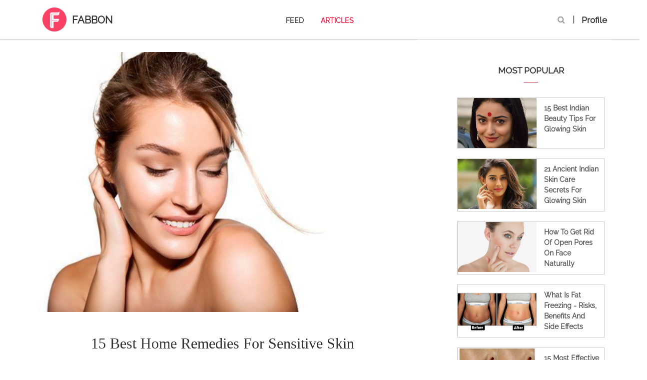

--- FILE ---
content_type: text/html; charset=utf-8
request_url: https://fabbon.com/articles/skincare/home-remedies-for-sensitive-skin
body_size: 49666
content:
<!DOCTYPE html>
<html lang="en">
  <head>
    <title>15 Best Home Remedies For Sensitive Skin | Fabbon</title>
    <style> 
      html{font-family:sans-serif;-ms-text-size-adjust:100%;-webkit-text-size-adjust:100%}body{margin:0}article,aside,details,figcaption,figure,footer,header,hgroup,main,menu,nav,section,summary{display:block}audio,canvas,progress,video{display:inline-block;vertical-align:baseline}audio:not([controls]){display:none;height:0}[hidden],template{display:none}a{background-color:transparent}a:active,a:hover{outline:0}abbr[title]{border-bottom:1px dotted}b,strong{font-weight:700}dfn{font-style:italic}h1{font-size:2em;margin:.67em 0}mark{background:#ff0;color:#000}small{font-size:80%}sub,sup{font-size:75%;line-height:0;position:relative;vertical-align:baseline}sup{top:-.5em}sub{bottom:-.25em}img{border:0}svg:not(:root){overflow:hidden}figure{margin:1em 40px}hr{box-sizing:content-box;height:0}pre{overflow:auto}code,kbd,pre,samp{font-family:monospace,monospace;font-size:1em}button,input,optgroup,select,textarea{color:inherit;font:inherit;margin:0}button{overflow:visible}button,select{text-transform:none}button,html input[type=button],input[type=reset],input[type=submit]{-webkit-appearance:button;cursor:pointer}button[disabled],html input[disabled]{cursor:default}button::-moz-focus-inner,input::-moz-focus-inner{border:0;padding:0}input{line-height:normal}input[type=checkbox],input[type=radio]{box-sizing:border-box;padding:0}input[type=number]::-webkit-inner-spin-button,input[type=number]::-webkit-outer-spin-button{height:auto}input[type=search]{-webkit-appearance:textfield;box-sizing:content-box}input[type=search]::-webkit-search-cancel-button,input[type=search]::-webkit-search-decoration{-webkit-appearance:none}fieldset{border:1px solid silver;margin:0 2px;padding:.35em .625em .75em}legend{border:0;padding:0}textarea{overflow:auto}optgroup{font-weight:700}table{border-collapse:collapse;border-spacing:0}td,th{padding:0}/*!Source: https://github.com/h5bp/html5-boilerplate/blob/master/src/css/main.css*/@media print{*,*:before,*:after{background:0 0!important;color:#000!important;box-shadow:none!important;text-shadow:none!important}a,a:visited{text-decoration:underline}a[href]:after{content:" (" attr(href) ")"}abbr[title]:after{content:" (" attr(title) ")"}a[href^="#"]:after,a[href^="javascript:"]:after{content:""}pre,blockquote{border:1px solid #999;page-break-inside:avoid}thead{display:table-header-group}tr,img{page-break-inside:avoid}img{max-width:100%!important}p,h2,h3{orphans:3;widows:3}h2,h3{page-break-after:avoid}.navbar{display:none}.btn>.caret,.dropup>.btn>.caret{border-top-color:#000!important}.label{border:1px solid #000}.table{border-collapse:collapse!important}.table td,.table th{background-color:#fff!important}.table-bordered th,.table-bordered td{border:1px solid #ddd!important}}@font-face{font-family:glyphicons halflings;src:url(/assets/bootstrap/glyphicons-halflings-regular-13634da87d9e23f8c3ed9108ce1724d183a39ad072e73e1b3d8cbf646d2d0407.eot);src:url(/assets/bootstrap/glyphicons-halflings-regular-13634da87d9e23f8c3ed9108ce1724d183a39ad072e73e1b3d8cbf646d2d0407.eot?#iefix) format("embedded-opentype"),url(/assets/bootstrap/glyphicons-halflings-regular-fe185d11a49676890d47bb783312a0cda5a44c4039214094e7957b4c040ef11c.woff2) format("woff2"),url(/assets/bootstrap/glyphicons-halflings-regular-a26394f7ede100ca118eff2eda08596275a9839b959c226e15439557a5a80742.woff) format("woff"),url(/assets/bootstrap/glyphicons-halflings-regular-e395044093757d82afcb138957d06a1ea9361bdcf0b442d06a18a8051af57456.ttf) format("truetype"),url(/assets/bootstrap/glyphicons-halflings-regular-42f60659d265c1a3c30f9fa42abcbb56bd4a53af4d83d316d6dd7a36903c43e5.svg#glyphicons_halflingsregular) format("svg")}.glyphicon{position:relative;top:1px;display:inline-block;font-family:glyphicons halflings;font-style:normal;font-weight:400;line-height:1;-webkit-font-smoothing:antialiased;-moz-osx-font-smoothing:grayscale}.glyphicon-asterisk:before{content:"\002a"}.glyphicon-plus:before{content:"\002b"}.glyphicon-euro:before,.glyphicon-eur:before{content:"\20ac"}.glyphicon-minus:before{content:"\2212"}.glyphicon-cloud:before{content:"\2601"}.glyphicon-envelope:before{content:"\2709"}.glyphicon-pencil:before{content:"\270f"}.glyphicon-glass:before{content:"\e001"}.glyphicon-music:before{content:"\e002"}.glyphicon-search:before{content:"\e003"}.glyphicon-heart:before{content:"\e005"}.glyphicon-star:before{content:"\e006"}.glyphicon-star-empty:before{content:"\e007"}.glyphicon-user:before{content:"\e008"}.glyphicon-film:before{content:"\e009"}.glyphicon-th-large:before{content:"\e010"}.glyphicon-th:before{content:"\e011"}.glyphicon-th-list:before{content:"\e012"}.glyphicon-ok:before{content:"\e013"}.glyphicon-remove:before{content:"\e014"}.glyphicon-zoom-in:before{content:"\e015"}.glyphicon-zoom-out:before{content:"\e016"}.glyphicon-off:before{content:"\e017"}.glyphicon-signal:before{content:"\e018"}.glyphicon-cog:before{content:"\e019"}.glyphicon-trash:before{content:"\e020"}.glyphicon-home:before{content:"\e021"}.glyphicon-file:before{content:"\e022"}.glyphicon-time:before{content:"\e023"}.glyphicon-road:before{content:"\e024"}.glyphicon-download-alt:before{content:"\e025"}.glyphicon-download:before{content:"\e026"}.glyphicon-upload:before{content:"\e027"}.glyphicon-inbox:before{content:"\e028"}.glyphicon-play-circle:before{content:"\e029"}.glyphicon-repeat:before{content:"\e030"}.glyphicon-refresh:before{content:"\e031"}.glyphicon-list-alt:before{content:"\e032"}.glyphicon-lock:before{content:"\e033"}.glyphicon-flag:before{content:"\e034"}.glyphicon-headphones:before{content:"\e035"}.glyphicon-volume-off:before{content:"\e036"}.glyphicon-volume-down:before{content:"\e037"}.glyphicon-volume-up:before{content:"\e038"}.glyphicon-qrcode:before{content:"\e039"}.glyphicon-barcode:before{content:"\e040"}.glyphicon-tag:before{content:"\e041"}.glyphicon-tags:before{content:"\e042"}.glyphicon-book:before{content:"\e043"}.glyphicon-bookmark:before{content:"\e044"}.glyphicon-print:before{content:"\e045"}.glyphicon-camera:before{content:"\e046"}.glyphicon-font:before{content:"\e047"}.glyphicon-bold:before{content:"\e048"}.glyphicon-italic:before{content:"\e049"}.glyphicon-text-height:before{content:"\e050"}.glyphicon-text-width:before{content:"\e051"}.glyphicon-align-left:before{content:"\e052"}.glyphicon-align-center:before{content:"\e053"}.glyphicon-align-right:before{content:"\e054"}.glyphicon-align-justify:before{content:"\e055"}.glyphicon-list:before{content:"\e056"}.glyphicon-indent-left:before{content:"\e057"}.glyphicon-indent-right:before{content:"\e058"}.glyphicon-facetime-video:before{content:"\e059"}.glyphicon-picture:before{content:"\e060"}.glyphicon-map-marker:before{content:"\e062"}.glyphicon-adjust:before{content:"\e063"}.glyphicon-tint:before{content:"\e064"}.glyphicon-edit:before{content:"\e065"}.glyphicon-share:before{content:"\e066"}.glyphicon-check:before{content:"\e067"}.glyphicon-move:before{content:"\e068"}.glyphicon-step-backward:before{content:"\e069"}.glyphicon-fast-backward:before{content:"\e070"}.glyphicon-backward:before{content:"\e071"}.glyphicon-play:before{content:"\e072"}.glyphicon-pause:before{content:"\e073"}.glyphicon-stop:before{content:"\e074"}.glyphicon-forward:before{content:"\e075"}.glyphicon-fast-forward:before{content:"\e076"}.glyphicon-step-forward:before{content:"\e077"}.glyphicon-eject:before{content:"\e078"}.glyphicon-chevron-left:before{content:"\e079"}.glyphicon-chevron-right:before{content:"\e080"}.glyphicon-plus-sign:before{content:"\e081"}.glyphicon-minus-sign:before{content:"\e082"}.glyphicon-remove-sign:before{content:"\e083"}.glyphicon-ok-sign:before{content:"\e084"}.glyphicon-question-sign:before{content:"\e085"}.glyphicon-info-sign:before{content:"\e086"}.glyphicon-screenshot:before{content:"\e087"}.glyphicon-remove-circle:before{content:"\e088"}.glyphicon-ok-circle:before{content:"\e089"}.glyphicon-ban-circle:before{content:"\e090"}.glyphicon-arrow-left:before{content:"\e091"}.glyphicon-arrow-right:before{content:"\e092"}.glyphicon-arrow-up:before{content:"\e093"}.glyphicon-arrow-down:before{content:"\e094"}.glyphicon-share-alt:before{content:"\e095"}.glyphicon-resize-full:before{content:"\e096"}.glyphicon-resize-small:before{content:"\e097"}.glyphicon-exclamation-sign:before{content:"\e101"}.glyphicon-gift:before{content:"\e102"}.glyphicon-leaf:before{content:"\e103"}.glyphicon-fire:before{content:"\e104"}.glyphicon-eye-open:before{content:"\e105"}.glyphicon-eye-close:before{content:"\e106"}.glyphicon-warning-sign:before{content:"\e107"}.glyphicon-plane:before{content:"\e108"}.glyphicon-calendar:before{content:"\e109"}.glyphicon-random:before{content:"\e110"}.glyphicon-comment:before{content:"\e111"}.glyphicon-magnet:before{content:"\e112"}.glyphicon-chevron-up:before{content:"\e113"}.glyphicon-chevron-down:before{content:"\e114"}.glyphicon-retweet:before{content:"\e115"}.glyphicon-shopping-cart:before{content:"\e116"}.glyphicon-folder-close:before{content:"\e117"}.glyphicon-folder-open:before{content:"\e118"}.glyphicon-resize-vertical:before{content:"\e119"}.glyphicon-resize-horizontal:before{content:"\e120"}.glyphicon-hdd:before{content:"\e121"}.glyphicon-bullhorn:before{content:"\e122"}.glyphicon-bell:before{content:"\e123"}.glyphicon-certificate:before{content:"\e124"}.glyphicon-thumbs-up:before{content:"\e125"}.glyphicon-thumbs-down:before{content:"\e126"}.glyphicon-hand-right:before{content:"\e127"}.glyphicon-hand-left:before{content:"\e128"}.glyphicon-hand-up:before{content:"\e129"}.glyphicon-hand-down:before{content:"\e130"}.glyphicon-circle-arrow-right:before{content:"\e131"}.glyphicon-circle-arrow-left:before{content:"\e132"}.glyphicon-circle-arrow-up:before{content:"\e133"}.glyphicon-circle-arrow-down:before{content:"\e134"}.glyphicon-globe:before{content:"\e135"}.glyphicon-wrench:before{content:"\e136"}.glyphicon-tasks:before{content:"\e137"}.glyphicon-filter:before{content:"\e138"}.glyphicon-briefcase:before{content:"\e139"}.glyphicon-fullscreen:before{content:"\e140"}.glyphicon-dashboard:before{content:"\e141"}.glyphicon-paperclip:before{content:"\e142"}.glyphicon-heart-empty:before{content:"\e143"}.glyphicon-link:before{content:"\e144"}.glyphicon-phone:before{content:"\e145"}.glyphicon-pushpin:before{content:"\e146"}.glyphicon-usd:before{content:"\e148"}.glyphicon-gbp:before{content:"\e149"}.glyphicon-sort:before{content:"\e150"}.glyphicon-sort-by-alphabet:before{content:"\e151"}.glyphicon-sort-by-alphabet-alt:before{content:"\e152"}.glyphicon-sort-by-order:before{content:"\e153"}.glyphicon-sort-by-order-alt:before{content:"\e154"}.glyphicon-sort-by-attributes:before{content:"\e155"}.glyphicon-sort-by-attributes-alt:before{content:"\e156"}.glyphicon-unchecked:before{content:"\e157"}.glyphicon-expand:before{content:"\e158"}.glyphicon-collapse-down:before{content:"\e159"}.glyphicon-collapse-up:before{content:"\e160"}.glyphicon-log-in:before{content:"\e161"}.glyphicon-flash:before{content:"\e162"}.glyphicon-log-out:before{content:"\e163"}.glyphicon-new-window:before{content:"\e164"}.glyphicon-record:before{content:"\e165"}.glyphicon-save:before{content:"\e166"}.glyphicon-open:before{content:"\e167"}.glyphicon-saved:before{content:"\e168"}.glyphicon-import:before{content:"\e169"}.glyphicon-export:before{content:"\e170"}.glyphicon-send:before{content:"\e171"}.glyphicon-floppy-disk:before{content:"\e172"}.glyphicon-floppy-saved:before{content:"\e173"}.glyphicon-floppy-remove:before{content:"\e174"}.glyphicon-floppy-save:before{content:"\e175"}.glyphicon-floppy-open:before{content:"\e176"}.glyphicon-credit-card:before{content:"\e177"}.glyphicon-transfer:before{content:"\e178"}.glyphicon-cutlery:before{content:"\e179"}.glyphicon-header:before{content:"\e180"}.glyphicon-compressed:before{content:"\e181"}.glyphicon-earphone:before{content:"\e182"}.glyphicon-phone-alt:before{content:"\e183"}.glyphicon-tower:before{content:"\e184"}.glyphicon-stats:before{content:"\e185"}.glyphicon-sd-video:before{content:"\e186"}.glyphicon-hd-video:before{content:"\e187"}.glyphicon-subtitles:before{content:"\e188"}.glyphicon-sound-stereo:before{content:"\e189"}.glyphicon-sound-dolby:before{content:"\e190"}.glyphicon-sound-5-1:before{content:"\e191"}.glyphicon-sound-6-1:before{content:"\e192"}.glyphicon-sound-7-1:before{content:"\e193"}.glyphicon-copyright-mark:before{content:"\e194"}.glyphicon-registration-mark:before{content:"\e195"}.glyphicon-cloud-download:before{content:"\e197"}.glyphicon-cloud-upload:before{content:"\e198"}.glyphicon-tree-conifer:before{content:"\e199"}.glyphicon-tree-deciduous:before{content:"\e200"}.glyphicon-cd:before{content:"\e201"}.glyphicon-save-file:before{content:"\e202"}.glyphicon-open-file:before{content:"\e203"}.glyphicon-level-up:before{content:"\e204"}.glyphicon-copy:before{content:"\e205"}.glyphicon-paste:before{content:"\e206"}.glyphicon-alert:before{content:"\e209"}.glyphicon-equalizer:before{content:"\e210"}.glyphicon-king:before{content:"\e211"}.glyphicon-queen:before{content:"\e212"}.glyphicon-pawn:before{content:"\e213"}.glyphicon-bishop:before{content:"\e214"}.glyphicon-knight:before{content:"\e215"}.glyphicon-baby-formula:before{content:"\e216"}.glyphicon-tent:before{content:"\26fa"}.glyphicon-blackboard:before{content:"\e218"}.glyphicon-bed:before{content:"\e219"}.glyphicon-apple:before{content:"\f8ff"}.glyphicon-erase:before{content:"\e221"}.glyphicon-hourglass:before{content:"\231b"}.glyphicon-lamp:before{content:"\e223"}.glyphicon-duplicate:before{content:"\e224"}.glyphicon-piggy-bank:before{content:"\e225"}.glyphicon-scissors:before{content:"\e226"}.glyphicon-bitcoin:before{content:"\e227"}.glyphicon-btc:before{content:"\e227"}.glyphicon-xbt:before{content:"\e227"}.glyphicon-yen:before{content:"\00a5"}.glyphicon-jpy:before{content:"\00a5"}.glyphicon-ruble:before{content:"\20bd"}.glyphicon-rub:before{content:"\20bd"}.glyphicon-scale:before{content:"\e230"}.glyphicon-ice-lolly:before{content:"\e231"}.glyphicon-ice-lolly-tasted:before{content:"\e232"}.glyphicon-education:before{content:"\e233"}.glyphicon-option-horizontal:before{content:"\e234"}.glyphicon-option-vertical:before{content:"\e235"}.glyphicon-menu-hamburger:before{content:"\e236"}.glyphicon-modal-window:before{content:"\e237"}.glyphicon-oil:before{content:"\e238"}.glyphicon-grain:before{content:"\e239"}.glyphicon-sunglasses:before{content:"\e240"}.glyphicon-text-size:before{content:"\e241"}.glyphicon-text-color:before{content:"\e242"}.glyphicon-text-background:before{content:"\e243"}.glyphicon-object-align-top:before{content:"\e244"}.glyphicon-object-align-bottom:before{content:"\e245"}.glyphicon-object-align-horizontal:before{content:"\e246"}.glyphicon-object-align-left:before{content:"\e247"}.glyphicon-object-align-vertical:before{content:"\e248"}.glyphicon-object-align-right:before{content:"\e249"}.glyphicon-triangle-right:before{content:"\e250"}.glyphicon-triangle-left:before{content:"\e251"}.glyphicon-triangle-bottom:before{content:"\e252"}.glyphicon-triangle-top:before{content:"\e253"}.glyphicon-console:before{content:"\e254"}.glyphicon-superscript:before{content:"\e255"}.glyphicon-subscript:before{content:"\e256"}.glyphicon-menu-left:before{content:"\e257"}.glyphicon-menu-right:before{content:"\e258"}.glyphicon-menu-down:before{content:"\e259"}.glyphicon-menu-up:before{content:"\e260"}*{box-sizing:border-box}*:before,*:after{box-sizing:border-box}html{font-size:10px;-webkit-tap-highlight-color:transparent}body{font-family:helvetica neue,Helvetica,Arial,sans-serif;font-size:14px;line-height:1.428571429;color:#333;background-color:#fff}input,button,select,textarea{font-family:inherit;font-size:inherit;line-height:inherit}a{color:#337ab7;text-decoration:none}a:hover,a:focus{color:#23527c;text-decoration:underline}a:focus{outline:5px auto -webkit-focus-ring-color;outline-offset:-2px}figure{margin:0}img{vertical-align:middle}.img-responsive{display:block;max-width:100%;height:auto}.img-rounded{border-radius:6px}.img-thumbnail{padding:4px;line-height:1.428571429;background-color:#fff;border:1px solid #ddd;border-radius:4px;transition:all .2s ease-in-out;display:inline-block;max-width:100%;height:auto}.img-circle{border-radius:50%}hr{margin-top:20px;margin-bottom:20px;border:0;border-top:1px solid #eee}.sr-only{position:absolute;width:1px;height:1px;margin:-1px;padding:0;overflow:hidden;clip:rect(0,0,0,0);border:0}.sr-only-focusable:active,.sr-only-focusable:focus{position:static;width:auto;height:auto;margin:0;overflow:visible;clip:auto}[role=button]{cursor:pointer}h1,h2,h3,h4,h5,h6,.h1,.h2,.h3,.h4,.h5,.h6{font-family:inherit;font-weight:500;line-height:1.1;color:inherit}h1 small,h1 .small,h2 small,h2 .small,h3 small,h3 .small,h4 small,h4 .small,h5 small,h5 .small,h6 small,h6 .small,.h1 small,.h1 .small,.h2 small,.h2 .small,.h3 small,.h3 .small,.h4 small,.h4 .small,.h5 small,.h5 .small,.h6 small,.h6 .small{font-weight:400;line-height:1;color:#777}h1,.h1,h2,.h2,h3,.h3{margin-top:20px;margin-bottom:10px}h1 small,h1 .small,.h1 small,.h1 .small,h2 small,h2 .small,.h2 small,.h2 .small,h3 small,h3 .small,.h3 small,.h3 .small{font-size:65%}h4,.h4,h5,.h5,h6,.h6{margin-top:10px;margin-bottom:10px}h4 small,h4 .small,.h4 small,.h4 .small,h5 small,h5 .small,.h5 small,.h5 .small,h6 small,h6 .small,.h6 small,.h6 .small{font-size:75%}h1,.h1{font-size:36px}h2,.h2{font-size:30px}h3,.h3{font-size:24px}h4,.h4{font-size:18px}h5,.h5{font-size:14px}h6,.h6{font-size:12px}p{margin:0 0 10px}.lead{margin-bottom:20px;font-size:16px;font-weight:300;line-height:1.4}@media(min-width:768px){.lead{font-size:21px}}small,.small{font-size:85%}mark,.mark{background-color:#fcf8e3;padding:.2em}.text-left{text-align:left}.text-right{text-align:right}.text-center{text-align:center}.text-justify{text-align:justify}.text-nowrap{white-space:nowrap}.text-lowercase{text-transform:lowercase}.text-uppercase,.initialism{text-transform:uppercase}.text-capitalize{text-transform:capitalize}.text-muted{color:#777}.text-primary{color:#337ab7}a.text-primary:hover,a.text-primary:focus{color:#286090}.text-success{color:#3c763d}a.text-success:hover,a.text-success:focus{color:#2b542c}.text-info{color:#31708f}a.text-info:hover,a.text-info:focus{color:#245269}.text-warning{color:#8a6d3b}a.text-warning:hover,a.text-warning:focus{color:#66512c}.text-danger{color:#a94442}a.text-danger:hover,a.text-danger:focus{color:#843534}.bg-primary{color:#fff}.bg-primary{background-color:#337ab7}a.bg-primary:hover,a.bg-primary:focus{background-color:#286090}.bg-success{background-color:#dff0d8}a.bg-success:hover,a.bg-success:focus{background-color:#c1e2b3}.bg-info{background-color:#d9edf7}a.bg-info:hover,a.bg-info:focus{background-color:#afd9ee}.bg-warning{background-color:#fcf8e3}a.bg-warning:hover,a.bg-warning:focus{background-color:#f7ecb5}.bg-danger{background-color:#f2dede}a.bg-danger:hover,a.bg-danger:focus{background-color:#e4b9b9}.page-header{padding-bottom:9px;margin:40px 0 20px;border-bottom:1px solid #eee}ul,ol{margin-top:0;margin-bottom:10px}ul ul,ul ol,ol ul,ol ol{margin-bottom:0}.list-unstyled{padding-left:0;list-style:none}.list-inline{padding-left:0;list-style:none;margin-left:-5px}.list-inline>li{display:inline-block;padding-left:5px;padding-right:5px}dl{margin-top:0;margin-bottom:20px}dt,dd{line-height:1.428571429}dt{font-weight:700}dd{margin-left:0}.dl-horizontal dd:before,.dl-horizontal dd:after{content:" ";display:table}.dl-horizontal dd:after{clear:both}@media(min-width:768px){.dl-horizontal dt{float:left;width:160px;clear:left;text-align:right;overflow:hidden;text-overflow:ellipsis;white-space:nowrap}.dl-horizontal dd{margin-left:180px}}abbr[title],abbr[data-original-title]{cursor:help;border-bottom:1px dotted #777}.initialism{font-size:90%}blockquote{padding:10px 20px;margin:0 0 20px;font-size:17.5px;border-left:5px solid #eee}blockquote p:last-child,blockquote ul:last-child,blockquote ol:last-child{margin-bottom:0}blockquote footer,blockquote small,blockquote .small{display:block;font-size:80%;line-height:1.428571429;color:#777}blockquote footer:before,blockquote small:before,blockquote .small:before{content:'\2014 \00A0'}.blockquote-reverse,blockquote.pull-right{padding-right:15px;padding-left:0;border-right:5px solid #eee;border-left:0;text-align:right}.blockquote-reverse footer:before,.blockquote-reverse small:before,.blockquote-reverse .small:before,blockquote.pull-right footer:before,blockquote.pull-right small:before,blockquote.pull-right .small:before{content:''}.blockquote-reverse footer:after,.blockquote-reverse small:after,.blockquote-reverse .small:after,blockquote.pull-right footer:after,blockquote.pull-right small:after,blockquote.pull-right .small:after{content:'\00A0 \2014'}address{margin-bottom:20px;font-style:normal;line-height:1.428571429}code,kbd,pre,samp{font-family:Menlo,Monaco,Consolas,courier new,monospace}code{padding:2px 4px;font-size:90%;color:#c7254e;background-color:#f9f2f4;border-radius:4px}kbd{padding:2px 4px;font-size:90%;color:#fff;background-color:#333;border-radius:3px;box-shadow:inset 0 -1px 0 rgba(0,0,0,.25)}kbd kbd{padding:0;font-size:100%;font-weight:700;box-shadow:none}pre{display:block;padding:9.5px;margin:0 0 10px;font-size:13px;line-height:1.428571429;word-break:break-all;word-wrap:break-word;color:#333;background-color:#f5f5f5;border:1px solid #ccc;border-radius:4px}pre code{padding:0;font-size:inherit;color:inherit;white-space:pre-wrap;background-color:transparent;border-radius:0}.pre-scrollable{max-height:340px;overflow-y:scroll}.container{margin-right:auto;margin-left:auto;padding-left:15px;padding-right:15px}.container:before,.container:after{content:" ";display:table}.container:after{clear:both}@media(min-width:768px){.container{width:750px}}@media(min-width:992px){.container{width:970px}}@media(min-width:1200px){.container{width:1170px}}.container-fluid{margin-right:auto;margin-left:auto;padding-left:15px;padding-right:15px}.container-fluid:before,.container-fluid:after{content:" ";display:table}.container-fluid:after{clear:both}.row{margin-left:-15px;margin-right:-15px}.row:before,.row:after{content:" ";display:table}.row:after{clear:both}.col-xs-1,.col-sm-1,.col-md-1,.col-lg-1,.col-xs-2,.col-sm-2,.col-md-2,.col-lg-2,.col-xs-3,.col-sm-3,.col-md-3,.col-lg-3,.col-xs-4,.col-sm-4,.col-md-4,.col-lg-4,.col-xs-5,.col-sm-5,.col-md-5,.col-lg-5,.col-xs-6,.col-sm-6,.col-md-6,.col-lg-6,.col-xs-7,.col-sm-7,.col-md-7,.col-lg-7,.col-xs-8,.col-sm-8,.col-md-8,.col-lg-8,.col-xs-9,.col-sm-9,.col-md-9,.col-lg-9,.col-xs-10,.col-sm-10,.col-md-10,.col-lg-10,.col-xs-11,.col-sm-11,.col-md-11,.col-lg-11,.col-xs-12,.col-sm-12,.col-md-12,.col-lg-12{position:relative;min-height:1px;padding-left:15px;padding-right:15px}.col-xs-1,.col-xs-2,.col-xs-3,.col-xs-4,.col-xs-5,.col-xs-6,.col-xs-7,.col-xs-8,.col-xs-9,.col-xs-10,.col-xs-11,.col-xs-12{float:left}.col-xs-1{width:8.3333333333%}.col-xs-2{width:16.6666666667%}.col-xs-3{width:25%}.col-xs-4{width:33.3333333333%}.col-xs-5{width:41.6666666667%}.col-xs-6{width:50%}.col-xs-7{width:58.3333333333%}.col-xs-8{width:66.6666666667%}.col-xs-9{width:75%}.col-xs-10{width:83.3333333333%}.col-xs-11{width:91.6666666667%}.col-xs-12{width:100%}.col-xs-pull-0{right:auto}.col-xs-pull-1{right:8.3333333333%}.col-xs-pull-2{right:16.6666666667%}.col-xs-pull-3{right:25%}.col-xs-pull-4{right:33.3333333333%}.col-xs-pull-5{right:41.6666666667%}.col-xs-pull-6{right:50%}.col-xs-pull-7{right:58.3333333333%}.col-xs-pull-8{right:66.6666666667%}.col-xs-pull-9{right:75%}.col-xs-pull-10{right:83.3333333333%}.col-xs-pull-11{right:91.6666666667%}.col-xs-pull-12{right:100%}.col-xs-push-0{left:auto}.col-xs-push-1{left:8.3333333333%}.col-xs-push-2{left:16.6666666667%}.col-xs-push-3{left:25%}.col-xs-push-4{left:33.3333333333%}.col-xs-push-5{left:41.6666666667%}.col-xs-push-6{left:50%}.col-xs-push-7{left:58.3333333333%}.col-xs-push-8{left:66.6666666667%}.col-xs-push-9{left:75%}.col-xs-push-10{left:83.3333333333%}.col-xs-push-11{left:91.6666666667%}.col-xs-push-12{left:100%}.col-xs-offset-0{margin-left:0%}.col-xs-offset-1{margin-left:8.3333333333%}.col-xs-offset-2{margin-left:16.6666666667%}.col-xs-offset-3{margin-left:25%}.col-xs-offset-4{margin-left:33.3333333333%}.col-xs-offset-5{margin-left:41.6666666667%}.col-xs-offset-6{margin-left:50%}.col-xs-offset-7{margin-left:58.3333333333%}.col-xs-offset-8{margin-left:66.6666666667%}.col-xs-offset-9{margin-left:75%}.col-xs-offset-10{margin-left:83.3333333333%}.col-xs-offset-11{margin-left:91.6666666667%}.col-xs-offset-12{margin-left:100%}@media(min-width:768px){.col-sm-1,.col-sm-2,.col-sm-3,.col-sm-4,.col-sm-5,.col-sm-6,.col-sm-7,.col-sm-8,.col-sm-9,.col-sm-10,.col-sm-11,.col-sm-12{float:left}.col-sm-1{width:8.3333333333%}.col-sm-2{width:16.6666666667%}.col-sm-3{width:25%}.col-sm-4{width:33.3333333333%}.col-sm-5{width:41.6666666667%}.col-sm-6{width:50%}.col-sm-7{width:58.3333333333%}.col-sm-8{width:66.6666666667%}.col-sm-9{width:75%}.col-sm-10{width:83.3333333333%}.col-sm-11{width:91.6666666667%}.col-sm-12{width:100%}.col-sm-pull-0{right:auto}.col-sm-pull-1{right:8.3333333333%}.col-sm-pull-2{right:16.6666666667%}.col-sm-pull-3{right:25%}.col-sm-pull-4{right:33.3333333333%}.col-sm-pull-5{right:41.6666666667%}.col-sm-pull-6{right:50%}.col-sm-pull-7{right:58.3333333333%}.col-sm-pull-8{right:66.6666666667%}.col-sm-pull-9{right:75%}.col-sm-pull-10{right:83.3333333333%}.col-sm-pull-11{right:91.6666666667%}.col-sm-pull-12{right:100%}.col-sm-push-0{left:auto}.col-sm-push-1{left:8.3333333333%}.col-sm-push-2{left:16.6666666667%}.col-sm-push-3{left:25%}.col-sm-push-4{left:33.3333333333%}.col-sm-push-5{left:41.6666666667%}.col-sm-push-6{left:50%}.col-sm-push-7{left:58.3333333333%}.col-sm-push-8{left:66.6666666667%}.col-sm-push-9{left:75%}.col-sm-push-10{left:83.3333333333%}.col-sm-push-11{left:91.6666666667%}.col-sm-push-12{left:100%}.col-sm-offset-0{margin-left:0%}.col-sm-offset-1{margin-left:8.3333333333%}.col-sm-offset-2{margin-left:16.6666666667%}.col-sm-offset-3{margin-left:25%}.col-sm-offset-4{margin-left:33.3333333333%}.col-sm-offset-5{margin-left:41.6666666667%}.col-sm-offset-6{margin-left:50%}.col-sm-offset-7{margin-left:58.3333333333%}.col-sm-offset-8{margin-left:66.6666666667%}.col-sm-offset-9{margin-left:75%}.col-sm-offset-10{margin-left:83.3333333333%}.col-sm-offset-11{margin-left:91.6666666667%}.col-sm-offset-12{margin-left:100%}}@media(min-width:992px){.col-md-1,.col-md-2,.col-md-3,.col-md-4,.col-md-5,.col-md-6,.col-md-7,.col-md-8,.col-md-9,.col-md-10,.col-md-11,.col-md-12{float:left}.col-md-1{width:8.3333333333%}.col-md-2{width:16.6666666667%}.col-md-3{width:25%}.col-md-4{width:33.3333333333%}.col-md-5{width:41.6666666667%}.col-md-6{width:50%}.col-md-7{width:58.3333333333%}.col-md-8{width:66.6666666667%}.col-md-9{width:75%}.col-md-10{width:83.3333333333%}.col-md-11{width:91.6666666667%}.col-md-12{width:100%}.col-md-pull-0{right:auto}.col-md-pull-1{right:8.3333333333%}.col-md-pull-2{right:16.6666666667%}.col-md-pull-3{right:25%}.col-md-pull-4{right:33.3333333333%}.col-md-pull-5{right:41.6666666667%}.col-md-pull-6{right:50%}.col-md-pull-7{right:58.3333333333%}.col-md-pull-8{right:66.6666666667%}.col-md-pull-9{right:75%}.col-md-pull-10{right:83.3333333333%}.col-md-pull-11{right:91.6666666667%}.col-md-pull-12{right:100%}.col-md-push-0{left:auto}.col-md-push-1{left:8.3333333333%}.col-md-push-2{left:16.6666666667%}.col-md-push-3{left:25%}.col-md-push-4{left:33.3333333333%}.col-md-push-5{left:41.6666666667%}.col-md-push-6{left:50%}.col-md-push-7{left:58.3333333333%}.col-md-push-8{left:66.6666666667%}.col-md-push-9{left:75%}.col-md-push-10{left:83.3333333333%}.col-md-push-11{left:91.6666666667%}.col-md-push-12{left:100%}.col-md-offset-0{margin-left:0%}.col-md-offset-1{margin-left:8.3333333333%}.col-md-offset-2{margin-left:16.6666666667%}.col-md-offset-3{margin-left:25%}.col-md-offset-4{margin-left:33.3333333333%}.col-md-offset-5{margin-left:41.6666666667%}.col-md-offset-6{margin-left:50%}.col-md-offset-7{margin-left:58.3333333333%}.col-md-offset-8{margin-left:66.6666666667%}.col-md-offset-9{margin-left:75%}.col-md-offset-10{margin-left:83.3333333333%}.col-md-offset-11{margin-left:91.6666666667%}.col-md-offset-12{margin-left:100%}}@media(min-width:1200px){.col-lg-1,.col-lg-2,.col-lg-3,.col-lg-4,.col-lg-5,.col-lg-6,.col-lg-7,.col-lg-8,.col-lg-9,.col-lg-10,.col-lg-11,.col-lg-12{float:left}.col-lg-1{width:8.3333333333%}.col-lg-2{width:16.6666666667%}.col-lg-3{width:25%}.col-lg-4{width:33.3333333333%}.col-lg-5{width:41.6666666667%}.col-lg-6{width:50%}.col-lg-7{width:58.3333333333%}.col-lg-8{width:66.6666666667%}.col-lg-9{width:75%}.col-lg-10{width:83.3333333333%}.col-lg-11{width:91.6666666667%}.col-lg-12{width:100%}.col-lg-pull-0{right:auto}.col-lg-pull-1{right:8.3333333333%}.col-lg-pull-2{right:16.6666666667%}.col-lg-pull-3{right:25%}.col-lg-pull-4{right:33.3333333333%}.col-lg-pull-5{right:41.6666666667%}.col-lg-pull-6{right:50%}.col-lg-pull-7{right:58.3333333333%}.col-lg-pull-8{right:66.6666666667%}.col-lg-pull-9{right:75%}.col-lg-pull-10{right:83.3333333333%}.col-lg-pull-11{right:91.6666666667%}.col-lg-pull-12{right:100%}.col-lg-push-0{left:auto}.col-lg-push-1{left:8.3333333333%}.col-lg-push-2{left:16.6666666667%}.col-lg-push-3{left:25%}.col-lg-push-4{left:33.3333333333%}.col-lg-push-5{left:41.6666666667%}.col-lg-push-6{left:50%}.col-lg-push-7{left:58.3333333333%}.col-lg-push-8{left:66.6666666667%}.col-lg-push-9{left:75%}.col-lg-push-10{left:83.3333333333%}.col-lg-push-11{left:91.6666666667%}.col-lg-push-12{left:100%}.col-lg-offset-0{margin-left:0%}.col-lg-offset-1{margin-left:8.3333333333%}.col-lg-offset-2{margin-left:16.6666666667%}.col-lg-offset-3{margin-left:25%}.col-lg-offset-4{margin-left:33.3333333333%}.col-lg-offset-5{margin-left:41.6666666667%}.col-lg-offset-6{margin-left:50%}.col-lg-offset-7{margin-left:58.3333333333%}.col-lg-offset-8{margin-left:66.6666666667%}.col-lg-offset-9{margin-left:75%}.col-lg-offset-10{margin-left:83.3333333333%}.col-lg-offset-11{margin-left:91.6666666667%}.col-lg-offset-12{margin-left:100%}}table{background-color:transparent}caption{padding-top:8px;padding-bottom:8px;color:#777;text-align:left}th{text-align:left}.table{width:100%;max-width:100%;margin-bottom:20px}.table>thead>tr>th,.table>thead>tr>td,.table>tbody>tr>th,.table>tbody>tr>td,.table>tfoot>tr>th,.table>tfoot>tr>td{padding:8px;line-height:1.428571429;vertical-align:top;border-top:1px solid #ddd}.table>thead>tr>th{vertical-align:bottom;border-bottom:2px solid #ddd}.table>caption+thead>tr:first-child>th,.table>caption+thead>tr:first-child>td,.table>colgroup+thead>tr:first-child>th,.table>colgroup+thead>tr:first-child>td,.table>thead:first-child>tr:first-child>th,.table>thead:first-child>tr:first-child>td{border-top:0}.table>tbody+tbody{border-top:2px solid #ddd}.table .table{background-color:#fff}.table-condensed>thead>tr>th,.table-condensed>thead>tr>td,.table-condensed>tbody>tr>th,.table-condensed>tbody>tr>td,.table-condensed>tfoot>tr>th,.table-condensed>tfoot>tr>td{padding:5px}.table-bordered{border:1px solid #ddd}.table-bordered>thead>tr>th,.table-bordered>thead>tr>td,.table-bordered>tbody>tr>th,.table-bordered>tbody>tr>td,.table-bordered>tfoot>tr>th,.table-bordered>tfoot>tr>td{border:1px solid #ddd}.table-bordered>thead>tr>th,.table-bordered>thead>tr>td{border-bottom-width:2px}.table-striped>tbody>tr:nth-of-type(odd){background-color:#f9f9f9}.table-hover>tbody>tr:hover{background-color:#f5f5f5}table col[class*=col-]{position:static;float:none;display:table-column}table td[class*=col-],table th[class*=col-]{position:static;float:none;display:table-cell}.table>thead>tr>td.active,.table>thead>tr>th.active,.table>thead>tr.active>td,.table>thead>tr.active>th,.table>tbody>tr>td.active,.table>tbody>tr>th.active,.table>tbody>tr.active>td,.table>tbody>tr.active>th,.table>tfoot>tr>td.active,.table>tfoot>tr>th.active,.table>tfoot>tr.active>td,.table>tfoot>tr.active>th{background-color:#f5f5f5}.table-hover>tbody>tr>td.active:hover,.table-hover>tbody>tr>th.active:hover,.table-hover>tbody>tr.active:hover>td,.table-hover>tbody>tr:hover>.active,.table-hover>tbody>tr.active:hover>th{background-color:#e8e8e8}.table>thead>tr>td.success,.table>thead>tr>th.success,.table>thead>tr.success>td,.table>thead>tr.success>th,.table>tbody>tr>td.success,.table>tbody>tr>th.success,.table>tbody>tr.success>td,.table>tbody>tr.success>th,.table>tfoot>tr>td.success,.table>tfoot>tr>th.success,.table>tfoot>tr.success>td,.table>tfoot>tr.success>th{background-color:#dff0d8}.table-hover>tbody>tr>td.success:hover,.table-hover>tbody>tr>th.success:hover,.table-hover>tbody>tr.success:hover>td,.table-hover>tbody>tr:hover>.success,.table-hover>tbody>tr.success:hover>th{background-color:#d0e9c6}.table>thead>tr>td.info,.table>thead>tr>th.info,.table>thead>tr.info>td,.table>thead>tr.info>th,.table>tbody>tr>td.info,.table>tbody>tr>th.info,.table>tbody>tr.info>td,.table>tbody>tr.info>th,.table>tfoot>tr>td.info,.table>tfoot>tr>th.info,.table>tfoot>tr.info>td,.table>tfoot>tr.info>th{background-color:#d9edf7}.table-hover>tbody>tr>td.info:hover,.table-hover>tbody>tr>th.info:hover,.table-hover>tbody>tr.info:hover>td,.table-hover>tbody>tr:hover>.info,.table-hover>tbody>tr.info:hover>th{background-color:#c4e3f3}.table>thead>tr>td.warning,.table>thead>tr>th.warning,.table>thead>tr.warning>td,.table>thead>tr.warning>th,.table>tbody>tr>td.warning,.table>tbody>tr>th.warning,.table>tbody>tr.warning>td,.table>tbody>tr.warning>th,.table>tfoot>tr>td.warning,.table>tfoot>tr>th.warning,.table>tfoot>tr.warning>td,.table>tfoot>tr.warning>th{background-color:#fcf8e3}.table-hover>tbody>tr>td.warning:hover,.table-hover>tbody>tr>th.warning:hover,.table-hover>tbody>tr.warning:hover>td,.table-hover>tbody>tr:hover>.warning,.table-hover>tbody>tr.warning:hover>th{background-color:#faf2cc}.table>thead>tr>td.danger,.table>thead>tr>th.danger,.table>thead>tr.danger>td,.table>thead>tr.danger>th,.table>tbody>tr>td.danger,.table>tbody>tr>th.danger,.table>tbody>tr.danger>td,.table>tbody>tr.danger>th,.table>tfoot>tr>td.danger,.table>tfoot>tr>th.danger,.table>tfoot>tr.danger>td,.table>tfoot>tr.danger>th{background-color:#f2dede}.table-hover>tbody>tr>td.danger:hover,.table-hover>tbody>tr>th.danger:hover,.table-hover>tbody>tr.danger:hover>td,.table-hover>tbody>tr:hover>.danger,.table-hover>tbody>tr.danger:hover>th{background-color:#ebcccc}.table-responsive{overflow-x:auto;min-height:.01%}@media screen and (max-width:767px){.table-responsive{width:100%;margin-bottom:15px;overflow-y:hidden;-ms-overflow-style:-ms-autohiding-scrollbar;border:1px solid #ddd}.table-responsive>.table{margin-bottom:0}.table-responsive>.table>thead>tr>th,.table-responsive>.table>thead>tr>td,.table-responsive>.table>tbody>tr>th,.table-responsive>.table>tbody>tr>td,.table-responsive>.table>tfoot>tr>th,.table-responsive>.table>tfoot>tr>td{white-space:nowrap}.table-responsive>.table-bordered{border:0}.table-responsive>.table-bordered>thead>tr>th:first-child,.table-responsive>.table-bordered>thead>tr>td:first-child,.table-responsive>.table-bordered>tbody>tr>th:first-child,.table-responsive>.table-bordered>tbody>tr>td:first-child,.table-responsive>.table-bordered>tfoot>tr>th:first-child,.table-responsive>.table-bordered>tfoot>tr>td:first-child{border-left:0}.table-responsive>.table-bordered>thead>tr>th:last-child,.table-responsive>.table-bordered>thead>tr>td:last-child,.table-responsive>.table-bordered>tbody>tr>th:last-child,.table-responsive>.table-bordered>tbody>tr>td:last-child,.table-responsive>.table-bordered>tfoot>tr>th:last-child,.table-responsive>.table-bordered>tfoot>tr>td:last-child{border-right:0}.table-responsive>.table-bordered>tbody>tr:last-child>th,.table-responsive>.table-bordered>tbody>tr:last-child>td,.table-responsive>.table-bordered>tfoot>tr:last-child>th,.table-responsive>.table-bordered>tfoot>tr:last-child>td{border-bottom:0}}fieldset{padding:0;margin:0;border:0;min-width:0}legend{display:block;width:100%;padding:0;margin-bottom:20px;font-size:21px;line-height:inherit;color:#333;border:0;border-bottom:1px solid #e5e5e5}label{display:inline-block;max-width:100%;margin-bottom:5px;font-weight:700}input[type=search]{box-sizing:border-box}input[type=radio],input[type=checkbox]{margin:4px 0 0;margin-top:1px \9;line-height:normal}input[type=file]{display:block}input[type=range]{display:block;width:100%}select[multiple],select[size]{height:auto}input[type=file]:focus,input[type=radio]:focus,input[type=checkbox]:focus{outline:5px auto -webkit-focus-ring-color;outline-offset:-2px}output{display:block;padding-top:7px;font-size:14px;line-height:1.428571429;color:#555}.form-control{display:block;width:100%;height:34px;padding:6px 12px;font-size:14px;line-height:1.428571429;color:#555;background-color:#fff;background-image:none;border:1px solid #ccc;border-radius:4px;box-shadow:inset 0 1px 1px rgba(0,0,0,.075);transition:border-color ease-in-out .15s,box-shadow ease-in-out .15s}.form-control:focus{border-color:#66afe9;outline:0;box-shadow:inset 0 1px 1px rgba(0,0,0,.075),0 0 8px rgba(102,175,233,.6)}.form-control::-moz-placeholder{color:#999;opacity:1}.form-control:-ms-input-placeholder{color:#999}.form-control::-webkit-input-placeholder{color:#999}.form-control::-ms-expand{border:0;background-color:transparent}.form-control[disabled],.form-control[readonly],fieldset[disabled] .form-control{background-color:#eee;opacity:1}.form-control[disabled],fieldset[disabled] .form-control{cursor:not-allowed}textarea.form-control{height:auto}input[type=search]{-webkit-appearance:none}@media screen and (-webkit-min-device-pixel-ratio:0){input[type=date].form-control,input[type=time].form-control,input[type=datetime-local].form-control,input[type=month].form-control{line-height:34px}input[type=date].input-sm,.input-group-sm>input[type=date].form-control,.input-group-sm>input[type=date].input-group-addon,.input-group-sm>.input-group-btn>input[type=date].btn,.input-group-sm input[type=date],input[type=time].input-sm,.input-group-sm>input[type=time].form-control,.input-group-sm>input[type=time].input-group-addon,.input-group-sm>.input-group-btn>input[type=time].btn,.input-group-sm input[type=time],input[type=datetime-local].input-sm,.input-group-sm>input[type=datetime-local].form-control,.input-group-sm>input[type=datetime-local].input-group-addon,.input-group-sm>.input-group-btn>input[type=datetime-local].btn,.input-group-sm input[type=datetime-local],input[type=month].input-sm,.input-group-sm>input[type=month].form-control,.input-group-sm>input[type=month].input-group-addon,.input-group-sm>.input-group-btn>input[type=month].btn,.input-group-sm input[type=month]{line-height:30px}input[type=date].input-lg,.input-group-lg>input[type=date].form-control,.input-group-lg>input[type=date].input-group-addon,.input-group-lg>.input-group-btn>input[type=date].btn,.input-group-lg input[type=date],input[type=time].input-lg,.input-group-lg>input[type=time].form-control,.input-group-lg>input[type=time].input-group-addon,.input-group-lg>.input-group-btn>input[type=time].btn,.input-group-lg input[type=time],input[type=datetime-local].input-lg,.input-group-lg>input[type=datetime-local].form-control,.input-group-lg>input[type=datetime-local].input-group-addon,.input-group-lg>.input-group-btn>input[type=datetime-local].btn,.input-group-lg input[type=datetime-local],input[type=month].input-lg,.input-group-lg>input[type=month].form-control,.input-group-lg>input[type=month].input-group-addon,.input-group-lg>.input-group-btn>input[type=month].btn,.input-group-lg input[type=month]{line-height:46px}}.form-group{margin-bottom:15px}.radio,.checkbox{position:relative;display:block;margin-top:10px;margin-bottom:10px}.radio label,.checkbox label{min-height:20px;padding-left:20px;margin-bottom:0;font-weight:400;cursor:pointer}.radio input[type=radio],.radio-inline input[type=radio],.checkbox input[type=checkbox],.checkbox-inline input[type=checkbox]{position:absolute;margin-left:-20px;margin-top:4px \9}.radio+.radio,.checkbox+.checkbox{margin-top:-5px}.radio-inline,.checkbox-inline{position:relative;display:inline-block;padding-left:20px;margin-bottom:0;vertical-align:middle;font-weight:400;cursor:pointer}.radio-inline+.radio-inline,.checkbox-inline+.checkbox-inline{margin-top:0;margin-left:10px}input[type=radio][disabled],input[type=radio].disabled,fieldset[disabled] input[type=radio],input[type=checkbox][disabled],input[type=checkbox].disabled,fieldset[disabled] input[type=checkbox]{cursor:not-allowed}.radio-inline.disabled,fieldset[disabled] .radio-inline,.checkbox-inline.disabled,fieldset[disabled] .checkbox-inline{cursor:not-allowed}.radio.disabled label,fieldset[disabled] .radio label,.checkbox.disabled label,fieldset[disabled] .checkbox label{cursor:not-allowed}.form-control-static{padding-top:7px;padding-bottom:7px;margin-bottom:0;min-height:34px}.form-control-static.input-lg,.input-group-lg>.form-control-static.form-control,.input-group-lg>.form-control-static.input-group-addon,.input-group-lg>.input-group-btn>.form-control-static.btn,.form-control-static.input-sm,.input-group-sm>.form-control-static.form-control,.input-group-sm>.form-control-static.input-group-addon,.input-group-sm>.input-group-btn>.form-control-static.btn{padding-left:0;padding-right:0}.input-sm,.input-group-sm>.form-control,.input-group-sm>.input-group-addon,.input-group-sm>.input-group-btn>.btn{height:30px;padding:5px 10px;font-size:12px;line-height:1.5;border-radius:3px}select.input-sm,.input-group-sm>select.form-control,.input-group-sm>select.input-group-addon,.input-group-sm>.input-group-btn>select.btn{height:30px;line-height:30px}textarea.input-sm,.input-group-sm>textarea.form-control,.input-group-sm>textarea.input-group-addon,.input-group-sm>.input-group-btn>textarea.btn,select[multiple].input-sm,.input-group-sm>select[multiple].form-control,.input-group-sm>select[multiple].input-group-addon,.input-group-sm>.input-group-btn>select[multiple].btn{height:auto}.form-group-sm .form-control{height:30px;padding:5px 10px;font-size:12px;line-height:1.5;border-radius:3px}.form-group-sm select.form-control{height:30px;line-height:30px}.form-group-sm textarea.form-control,.form-group-sm select[multiple].form-control{height:auto}.form-group-sm .form-control-static{height:30px;min-height:32px;padding:6px 10px;font-size:12px;line-height:1.5}.input-lg,.input-group-lg>.form-control,.input-group-lg>.input-group-addon,.input-group-lg>.input-group-btn>.btn{height:46px;padding:10px 16px;font-size:18px;line-height:1.3333333;border-radius:6px}select.input-lg,.input-group-lg>select.form-control,.input-group-lg>select.input-group-addon,.input-group-lg>.input-group-btn>select.btn{height:46px;line-height:46px}textarea.input-lg,.input-group-lg>textarea.form-control,.input-group-lg>textarea.input-group-addon,.input-group-lg>.input-group-btn>textarea.btn,select[multiple].input-lg,.input-group-lg>select[multiple].form-control,.input-group-lg>select[multiple].input-group-addon,.input-group-lg>.input-group-btn>select[multiple].btn{height:auto}.form-group-lg .form-control{height:46px;padding:10px 16px;font-size:18px;line-height:1.3333333;border-radius:6px}.form-group-lg select.form-control{height:46px;line-height:46px}.form-group-lg textarea.form-control,.form-group-lg select[multiple].form-control{height:auto}.form-group-lg .form-control-static{height:46px;min-height:38px;padding:11px 16px;font-size:18px;line-height:1.3333333}.has-feedback{position:relative}.has-feedback .form-control{padding-right:42.5px}.form-control-feedback{position:absolute;top:0;right:0;z-index:2;display:block;width:34px;height:34px;line-height:34px;text-align:center;pointer-events:none}.input-lg+.form-control-feedback,.input-group-lg>.form-control+.form-control-feedback,.input-group-lg>.input-group-addon+.form-control-feedback,.input-group-lg>.input-group-btn>.btn+.form-control-feedback,.input-group-lg+.form-control-feedback,.form-group-lg .form-control+.form-control-feedback{width:46px;height:46px;line-height:46px}.input-sm+.form-control-feedback,.input-group-sm>.form-control+.form-control-feedback,.input-group-sm>.input-group-addon+.form-control-feedback,.input-group-sm>.input-group-btn>.btn+.form-control-feedback,.input-group-sm+.form-control-feedback,.form-group-sm .form-control+.form-control-feedback{width:30px;height:30px;line-height:30px}.has-success .help-block,.has-success .control-label,.has-success .radio,.has-success .checkbox,.has-success .radio-inline,.has-success .checkbox-inline,.has-success.radio label,.has-success.checkbox label,.has-success.radio-inline label,.has-success.checkbox-inline label{color:#3c763d}.has-success .form-control{border-color:#3c763d;box-shadow:inset 0 1px 1px rgba(0,0,0,.075)}.has-success .form-control:focus{border-color:#2b542c;box-shadow:inset 0 1px 1px rgba(0,0,0,.075),0 0 6px #67b168}.has-success .input-group-addon{color:#3c763d;border-color:#3c763d;background-color:#dff0d8}.has-success .form-control-feedback{color:#3c763d}.has-warning .help-block,.has-warning .control-label,.has-warning .radio,.has-warning .checkbox,.has-warning .radio-inline,.has-warning .checkbox-inline,.has-warning.radio label,.has-warning.checkbox label,.has-warning.radio-inline label,.has-warning.checkbox-inline label{color:#8a6d3b}.has-warning .form-control{border-color:#8a6d3b;box-shadow:inset 0 1px 1px rgba(0,0,0,.075)}.has-warning .form-control:focus{border-color:#66512c;box-shadow:inset 0 1px 1px rgba(0,0,0,.075),0 0 6px #c0a16b}.has-warning .input-group-addon{color:#8a6d3b;border-color:#8a6d3b;background-color:#fcf8e3}.has-warning .form-control-feedback{color:#8a6d3b}.has-error .help-block,.has-error .control-label,.has-error .radio,.has-error .checkbox,.has-error .radio-inline,.has-error .checkbox-inline,.has-error.radio label,.has-error.checkbox label,.has-error.radio-inline label,.has-error.checkbox-inline label{color:#a94442}.has-error .form-control{border-color:#a94442;box-shadow:inset 0 1px 1px rgba(0,0,0,.075)}.has-error .form-control:focus{border-color:#843534;box-shadow:inset 0 1px 1px rgba(0,0,0,.075),0 0 6px #ce8483}.has-error .input-group-addon{color:#a94442;border-color:#a94442;background-color:#f2dede}.has-error .form-control-feedback{color:#a94442}.has-feedback label~.form-control-feedback{top:25px}.has-feedback label.sr-only~.form-control-feedback{top:0}.help-block{display:block;margin-top:5px;margin-bottom:10px;color:#737373}@media(min-width:768px){.form-inline .form-group{display:inline-block;margin-bottom:0;vertical-align:middle}.form-inline .form-control{display:inline-block;width:auto;vertical-align:middle}.form-inline .form-control-static{display:inline-block}.form-inline .input-group{display:inline-table;vertical-align:middle}.form-inline .input-group .input-group-addon,.form-inline .input-group .input-group-btn,.form-inline .input-group .form-control{width:auto}.form-inline .input-group>.form-control{width:100%}.form-inline .control-label{margin-bottom:0;vertical-align:middle}.form-inline .radio,.form-inline .checkbox{display:inline-block;margin-top:0;margin-bottom:0;vertical-align:middle}.form-inline .radio label,.form-inline .checkbox label{padding-left:0}.form-inline .radio input[type=radio],.form-inline .checkbox input[type=checkbox]{position:relative;margin-left:0}.form-inline .has-feedback .form-control-feedback{top:0}}.form-horizontal .radio,.form-horizontal .checkbox,.form-horizontal .radio-inline,.form-horizontal .checkbox-inline{margin-top:0;margin-bottom:0;padding-top:7px}.form-horizontal .radio,.form-horizontal .checkbox{min-height:27px}.form-horizontal .form-group{margin-left:-15px;margin-right:-15px}.form-horizontal .form-group:before,.form-horizontal .form-group:after{content:" ";display:table}.form-horizontal .form-group:after{clear:both}@media(min-width:768px){.form-horizontal .control-label{text-align:right;margin-bottom:0;padding-top:7px}}.form-horizontal .has-feedback .form-control-feedback{right:15px}@media(min-width:768px){.form-horizontal .form-group-lg .control-label{padding-top:11px;font-size:18px}}@media(min-width:768px){.form-horizontal .form-group-sm .control-label{padding-top:6px;font-size:12px}}.btn{display:inline-block;margin-bottom:0;font-weight:400;text-align:center;vertical-align:middle;touch-action:manipulation;cursor:pointer;background-image:none;border:1px solid transparent;white-space:nowrap;padding:6px 12px;font-size:14px;line-height:1.428571429;border-radius:4px;-webkit-user-select:none;-moz-user-select:none;-ms-user-select:none;user-select:none}.btn:focus,.btn.focus,.btn:active:focus,.btn:active.focus,.btn.active:focus,.btn.active.focus{outline:5px auto -webkit-focus-ring-color;outline-offset:-2px}.btn:hover,.btn:focus,.btn.focus{color:#333;text-decoration:none}.btn:active,.btn.active{outline:0;background-image:none;box-shadow:inset 0 3px 5px rgba(0,0,0,.125)}.btn.disabled,.btn[disabled],fieldset[disabled] .btn{cursor:not-allowed;opacity:.65;filter:alpha(opacity=65);box-shadow:none}a.btn.disabled,fieldset[disabled] a.btn{pointer-events:none}.btn-default{color:#333;background-color:#fff;border-color:#ccc}.btn-default:focus,.btn-default.focus{color:#333;background-color:#e6e6e6;border-color:#8c8c8c}.btn-default:hover{color:#333;background-color:#e6e6e6;border-color:#adadad}.btn-default:active,.btn-default.active,.open>.btn-default.dropdown-toggle{color:#333;background-color:#e6e6e6;border-color:#adadad}.btn-default:active:hover,.btn-default:active:focus,.btn-default:active.focus,.btn-default.active:hover,.btn-default.active:focus,.btn-default.active.focus,.open>.btn-default.dropdown-toggle:hover,.open>.btn-default.dropdown-toggle:focus,.open>.btn-default.dropdown-toggle.focus{color:#333;background-color:#d4d4d4;border-color:#8c8c8c}.btn-default:active,.btn-default.active,.open>.btn-default.dropdown-toggle{background-image:none}.btn-default.disabled:hover,.btn-default.disabled:focus,.btn-default.disabled.focus,.btn-default[disabled]:hover,.btn-default[disabled]:focus,.btn-default[disabled].focus,fieldset[disabled] .btn-default:hover,fieldset[disabled] .btn-default:focus,fieldset[disabled] .btn-default.focus{background-color:#fff;border-color:#ccc}.btn-default .badge{color:#fff;background-color:#333}.btn-primary{color:#fff;background-color:#337ab7;border-color:#2e6da4}.btn-primary:focus,.btn-primary.focus{color:#fff;background-color:#286090;border-color:#122b40}.btn-primary:hover{color:#fff;background-color:#286090;border-color:#204d74}.btn-primary:active,.btn-primary.active,.open>.btn-primary.dropdown-toggle{color:#fff;background-color:#286090;border-color:#204d74}.btn-primary:active:hover,.btn-primary:active:focus,.btn-primary:active.focus,.btn-primary.active:hover,.btn-primary.active:focus,.btn-primary.active.focus,.open>.btn-primary.dropdown-toggle:hover,.open>.btn-primary.dropdown-toggle:focus,.open>.btn-primary.dropdown-toggle.focus{color:#fff;background-color:#204d74;border-color:#122b40}.btn-primary:active,.btn-primary.active,.open>.btn-primary.dropdown-toggle{background-image:none}.btn-primary.disabled:hover,.btn-primary.disabled:focus,.btn-primary.disabled.focus,.btn-primary[disabled]:hover,.btn-primary[disabled]:focus,.btn-primary[disabled].focus,fieldset[disabled] .btn-primary:hover,fieldset[disabled] .btn-primary:focus,fieldset[disabled] .btn-primary.focus{background-color:#337ab7;border-color:#2e6da4}.btn-primary .badge{color:#337ab7;background-color:#fff}.btn-success{color:#fff;background-color:#5cb85c;border-color:#4cae4c}.btn-success:focus,.btn-success.focus{color:#fff;background-color:#449d44;border-color:#255625}.btn-success:hover{color:#fff;background-color:#449d44;border-color:#398439}.btn-success:active,.btn-success.active,.open>.btn-success.dropdown-toggle{color:#fff;background-color:#449d44;border-color:#398439}.btn-success:active:hover,.btn-success:active:focus,.btn-success:active.focus,.btn-success.active:hover,.btn-success.active:focus,.btn-success.active.focus,.open>.btn-success.dropdown-toggle:hover,.open>.btn-success.dropdown-toggle:focus,.open>.btn-success.dropdown-toggle.focus{color:#fff;background-color:#398439;border-color:#255625}.btn-success:active,.btn-success.active,.open>.btn-success.dropdown-toggle{background-image:none}.btn-success.disabled:hover,.btn-success.disabled:focus,.btn-success.disabled.focus,.btn-success[disabled]:hover,.btn-success[disabled]:focus,.btn-success[disabled].focus,fieldset[disabled] .btn-success:hover,fieldset[disabled] .btn-success:focus,fieldset[disabled] .btn-success.focus{background-color:#5cb85c;border-color:#4cae4c}.btn-success .badge{color:#5cb85c;background-color:#fff}.btn-info{color:#fff;background-color:#5bc0de;border-color:#46b8da}.btn-info:focus,.btn-info.focus{color:#fff;background-color:#31b0d5;border-color:#1b6d85}.btn-info:hover{color:#fff;background-color:#31b0d5;border-color:#269abc}.btn-info:active,.btn-info.active,.open>.btn-info.dropdown-toggle{color:#fff;background-color:#31b0d5;border-color:#269abc}.btn-info:active:hover,.btn-info:active:focus,.btn-info:active.focus,.btn-info.active:hover,.btn-info.active:focus,.btn-info.active.focus,.open>.btn-info.dropdown-toggle:hover,.open>.btn-info.dropdown-toggle:focus,.open>.btn-info.dropdown-toggle.focus{color:#fff;background-color:#269abc;border-color:#1b6d85}.btn-info:active,.btn-info.active,.open>.btn-info.dropdown-toggle{background-image:none}.btn-info.disabled:hover,.btn-info.disabled:focus,.btn-info.disabled.focus,.btn-info[disabled]:hover,.btn-info[disabled]:focus,.btn-info[disabled].focus,fieldset[disabled] .btn-info:hover,fieldset[disabled] .btn-info:focus,fieldset[disabled] .btn-info.focus{background-color:#5bc0de;border-color:#46b8da}.btn-info .badge{color:#5bc0de;background-color:#fff}.btn-warning{color:#fff;background-color:#f0ad4e;border-color:#eea236}.btn-warning:focus,.btn-warning.focus{color:#fff;background-color:#ec971f;border-color:#985f0d}.btn-warning:hover{color:#fff;background-color:#ec971f;border-color:#d58512}.btn-warning:active,.btn-warning.active,.open>.btn-warning.dropdown-toggle{color:#fff;background-color:#ec971f;border-color:#d58512}.btn-warning:active:hover,.btn-warning:active:focus,.btn-warning:active.focus,.btn-warning.active:hover,.btn-warning.active:focus,.btn-warning.active.focus,.open>.btn-warning.dropdown-toggle:hover,.open>.btn-warning.dropdown-toggle:focus,.open>.btn-warning.dropdown-toggle.focus{color:#fff;background-color:#d58512;border-color:#985f0d}.btn-warning:active,.btn-warning.active,.open>.btn-warning.dropdown-toggle{background-image:none}.btn-warning.disabled:hover,.btn-warning.disabled:focus,.btn-warning.disabled.focus,.btn-warning[disabled]:hover,.btn-warning[disabled]:focus,.btn-warning[disabled].focus,fieldset[disabled] .btn-warning:hover,fieldset[disabled] .btn-warning:focus,fieldset[disabled] .btn-warning.focus{background-color:#f0ad4e;border-color:#eea236}.btn-warning .badge{color:#f0ad4e;background-color:#fff}.btn-danger{color:#fff;background-color:#d9534f;border-color:#d43f3a}.btn-danger:focus,.btn-danger.focus{color:#fff;background-color:#c9302c;border-color:#761c19}.btn-danger:hover{color:#fff;background-color:#c9302c;border-color:#ac2925}.btn-danger:active,.btn-danger.active,.open>.btn-danger.dropdown-toggle{color:#fff;background-color:#c9302c;border-color:#ac2925}.btn-danger:active:hover,.btn-danger:active:focus,.btn-danger:active.focus,.btn-danger.active:hover,.btn-danger.active:focus,.btn-danger.active.focus,.open>.btn-danger.dropdown-toggle:hover,.open>.btn-danger.dropdown-toggle:focus,.open>.btn-danger.dropdown-toggle.focus{color:#fff;background-color:#ac2925;border-color:#761c19}.btn-danger:active,.btn-danger.active,.open>.btn-danger.dropdown-toggle{background-image:none}.btn-danger.disabled:hover,.btn-danger.disabled:focus,.btn-danger.disabled.focus,.btn-danger[disabled]:hover,.btn-danger[disabled]:focus,.btn-danger[disabled].focus,fieldset[disabled] .btn-danger:hover,fieldset[disabled] .btn-danger:focus,fieldset[disabled] .btn-danger.focus{background-color:#d9534f;border-color:#d43f3a}.btn-danger .badge{color:#d9534f;background-color:#fff}.btn-link{color:#337ab7;font-weight:400;border-radius:0}.btn-link,.btn-link:active,.btn-link.active,.btn-link[disabled],fieldset[disabled] .btn-link{background-color:transparent;box-shadow:none}.btn-link,.btn-link:hover,.btn-link:focus,.btn-link:active{border-color:transparent}.btn-link:hover,.btn-link:focus{color:#23527c;text-decoration:underline;background-color:transparent}.btn-link[disabled]:hover,.btn-link[disabled]:focus,fieldset[disabled] .btn-link:hover,fieldset[disabled] .btn-link:focus{color:#777;text-decoration:none}.btn-lg,.btn-group-lg>.btn{padding:10px 16px;font-size:18px;line-height:1.3333333;border-radius:6px}.btn-sm,.btn-group-sm>.btn{padding:5px 10px;font-size:12px;line-height:1.5;border-radius:3px}.btn-xs,.btn-group-xs>.btn{padding:1px 5px;font-size:12px;line-height:1.5;border-radius:3px}.btn-block{display:block;width:100%}.btn-block+.btn-block{margin-top:5px}input[type=submit].btn-block,input[type=reset].btn-block,input[type=button].btn-block{width:100%}.fade{opacity:0;transition:opacity .15s linear}.fade.in{opacity:1}.collapse{display:none}.collapse.in{display:block}tr.collapse.in{display:table-row}tbody.collapse.in{display:table-row-group}.collapsing{position:relative;height:0;overflow:hidden;transition-property:height,visibility;transition-duration:.35s;transition-timing-function:ease}.caret{display:inline-block;width:0;height:0;margin-left:2px;vertical-align:middle;border-top:4px dashed;border-top:4px solid \9;border-right:4px solid transparent;border-left:4px solid transparent}.dropup,.dropdown{position:relative}.dropdown-toggle:focus{outline:0}.dropdown-menu{position:absolute;top:100%;left:0;z-index:1000;display:none;float:left;min-width:160px;padding:5px 0;margin:2px 0 0;list-style:none;font-size:14px;text-align:left;background-color:#fff;border:1px solid #ccc;border:1px solid rgba(0,0,0,.15);border-radius:4px;box-shadow:0 6px 12px rgba(0,0,0,.175);background-clip:padding-box}.dropdown-menu.pull-right{right:0;left:auto}.dropdown-menu .divider{height:1px;margin:9px 0;overflow:hidden;background-color:#e5e5e5}.dropdown-menu>li>a{display:block;padding:3px 20px;clear:both;font-weight:400;line-height:1.428571429;color:#333;white-space:nowrap}.dropdown-menu>li>a:hover,.dropdown-menu>li>a:focus{text-decoration:none;color:#262626;background-color:#f5f5f5}.dropdown-menu>.active>a,.dropdown-menu>.active>a:hover,.dropdown-menu>.active>a:focus{color:#fff;text-decoration:none;outline:0;background-color:#337ab7}.dropdown-menu>.disabled>a,.dropdown-menu>.disabled>a:hover,.dropdown-menu>.disabled>a:focus{color:#777}.dropdown-menu>.disabled>a:hover,.dropdown-menu>.disabled>a:focus{text-decoration:none;background-color:transparent;background-image:none;filter:progid:DXImageTransform.Microsoft.gradient(enabled=false);cursor:not-allowed}.open>.dropdown-menu{display:block}.open>a{outline:0}.dropdown-menu-right{left:auto;right:0}.dropdown-menu-left{left:0;right:auto}.dropdown-header{display:block;padding:3px 20px;font-size:12px;line-height:1.428571429;color:#777;white-space:nowrap}.dropdown-backdrop{position:fixed;left:0;right:0;bottom:0;top:0;z-index:990}.pull-right>.dropdown-menu{right:0;left:auto}.dropup .caret,.navbar-fixed-bottom .dropdown .caret{border-top:0;border-bottom:4px dashed;border-bottom:4px solid \9;content:""}.dropup .dropdown-menu,.navbar-fixed-bottom .dropdown .dropdown-menu{top:auto;bottom:100%;margin-bottom:2px}@media(min-width:768px){.navbar-right .dropdown-menu{right:0;left:auto}.navbar-right .dropdown-menu-left{left:0;right:auto}}.btn-group,.btn-group-vertical{position:relative;display:inline-block;vertical-align:middle}.btn-group>.btn,.btn-group-vertical>.btn{position:relative;float:left}.btn-group>.btn:hover,.btn-group>.btn:focus,.btn-group>.btn:active,.btn-group>.btn.active,.btn-group-vertical>.btn:hover,.btn-group-vertical>.btn:focus,.btn-group-vertical>.btn:active,.btn-group-vertical>.btn.active{z-index:2}.btn-group .btn+.btn,.btn-group .btn+.btn-group,.btn-group .btn-group+.btn,.btn-group .btn-group+.btn-group{margin-left:-1px}.btn-toolbar{margin-left:-5px}.btn-toolbar:before,.btn-toolbar:after{content:" ";display:table}.btn-toolbar:after{clear:both}.btn-toolbar .btn,.btn-toolbar .btn-group,.btn-toolbar .input-group{float:left}.btn-toolbar>.btn,.btn-toolbar>.btn-group,.btn-toolbar>.input-group{margin-left:5px}.btn-group>.btn:not(:first-child):not(:last-child):not(.dropdown-toggle){border-radius:0}.btn-group>.btn:first-child{margin-left:0}.btn-group>.btn:first-child:not(:last-child):not(.dropdown-toggle){border-bottom-right-radius:0;border-top-right-radius:0}.btn-group>.btn:last-child:not(:first-child),.btn-group>.dropdown-toggle:not(:first-child){border-bottom-left-radius:0;border-top-left-radius:0}.btn-group>.btn-group{float:left}.btn-group>.btn-group:not(:first-child):not(:last-child)>.btn{border-radius:0}.btn-group>.btn-group:first-child:not(:last-child)>.btn:last-child,.btn-group>.btn-group:first-child:not(:last-child)>.dropdown-toggle{border-bottom-right-radius:0;border-top-right-radius:0}.btn-group>.btn-group:last-child:not(:first-child)>.btn:first-child{border-bottom-left-radius:0;border-top-left-radius:0}.btn-group .dropdown-toggle:active,.btn-group.open .dropdown-toggle{outline:0}.btn-group>.btn+.dropdown-toggle{padding-left:8px;padding-right:8px}.btn-group>.btn-lg+.dropdown-toggle,.btn-group-lg.btn-group>.btn+.dropdown-toggle{padding-left:12px;padding-right:12px}.btn-group.open .dropdown-toggle{box-shadow:inset 0 3px 5px rgba(0,0,0,.125)}.btn-group.open .dropdown-toggle.btn-link{box-shadow:none}.btn .caret{margin-left:0}.btn-lg .caret,.btn-group-lg>.btn .caret{border-width:5px 5px 0;border-bottom-width:0}.dropup .btn-lg .caret,.dropup .btn-group-lg>.btn .caret{border-width:0 5px 5px}.btn-group-vertical>.btn,.btn-group-vertical>.btn-group,.btn-group-vertical>.btn-group>.btn{display:block;float:none;width:100%;max-width:100%}.btn-group-vertical>.btn-group:before,.btn-group-vertical>.btn-group:after{content:" ";display:table}.btn-group-vertical>.btn-group:after{clear:both}.btn-group-vertical>.btn-group>.btn{float:none}.btn-group-vertical>.btn+.btn,.btn-group-vertical>.btn+.btn-group,.btn-group-vertical>.btn-group+.btn,.btn-group-vertical>.btn-group+.btn-group{margin-top:-1px;margin-left:0}.btn-group-vertical>.btn:not(:first-child):not(:last-child){border-radius:0}.btn-group-vertical>.btn:first-child:not(:last-child){border-top-right-radius:4px;border-top-left-radius:4px;border-bottom-right-radius:0;border-bottom-left-radius:0}.btn-group-vertical>.btn:last-child:not(:first-child){border-top-right-radius:0;border-top-left-radius:0;border-bottom-right-radius:4px;border-bottom-left-radius:4px}.btn-group-vertical>.btn-group:not(:first-child):not(:last-child)>.btn{border-radius:0}.btn-group-vertical>.btn-group:first-child:not(:last-child)>.btn:last-child,.btn-group-vertical>.btn-group:first-child:not(:last-child)>.dropdown-toggle{border-bottom-right-radius:0;border-bottom-left-radius:0}.btn-group-vertical>.btn-group:last-child:not(:first-child)>.btn:first-child{border-top-right-radius:0;border-top-left-radius:0}.btn-group-justified{display:table;width:100%;table-layout:fixed;border-collapse:separate}.btn-group-justified>.btn,.btn-group-justified>.btn-group{float:none;display:table-cell;width:1%}.btn-group-justified>.btn-group .btn{width:100%}.btn-group-justified>.btn-group .dropdown-menu{left:auto}[data-toggle=buttons]>.btn input[type=radio],[data-toggle=buttons]>.btn input[type=checkbox],[data-toggle=buttons]>.btn-group>.btn input[type=radio],[data-toggle=buttons]>.btn-group>.btn input[type=checkbox]{position:absolute;clip:rect(0,0,0,0);pointer-events:none}.input-group{position:relative;display:table;border-collapse:separate}.input-group[class*=col-]{float:none;padding-left:0;padding-right:0}.input-group .form-control{position:relative;z-index:2;float:left;width:100%;margin-bottom:0}.input-group .form-control:focus{z-index:3}.input-group-addon,.input-group-btn,.input-group .form-control{display:table-cell}.input-group-addon:not(:first-child):not(:last-child),.input-group-btn:not(:first-child):not(:last-child),.input-group .form-control:not(:first-child):not(:last-child){border-radius:0}.input-group-addon,.input-group-btn{width:1%;white-space:nowrap;vertical-align:middle}.input-group-addon{padding:6px 12px;font-size:14px;font-weight:400;line-height:1;color:#555;text-align:center;background-color:#eee;border:1px solid #ccc;border-radius:4px}.input-group-addon.input-sm,.input-group-sm>.input-group-addon,.input-group-sm>.input-group-btn>.input-group-addon.btn{padding:5px 10px;font-size:12px;border-radius:3px}.input-group-addon.input-lg,.input-group-lg>.input-group-addon,.input-group-lg>.input-group-btn>.input-group-addon.btn{padding:10px 16px;font-size:18px;border-radius:6px}.input-group-addon input[type=radio],.input-group-addon input[type=checkbox]{margin-top:0}.input-group .form-control:first-child,.input-group-addon:first-child,.input-group-btn:first-child>.btn,.input-group-btn:first-child>.btn-group>.btn,.input-group-btn:first-child>.dropdown-toggle,.input-group-btn:last-child>.btn:not(:last-child):not(.dropdown-toggle),.input-group-btn:last-child>.btn-group:not(:last-child)>.btn{border-bottom-right-radius:0;border-top-right-radius:0}.input-group-addon:first-child{border-right:0}.input-group .form-control:last-child,.input-group-addon:last-child,.input-group-btn:last-child>.btn,.input-group-btn:last-child>.btn-group>.btn,.input-group-btn:last-child>.dropdown-toggle,.input-group-btn:first-child>.btn:not(:first-child),.input-group-btn:first-child>.btn-group:not(:first-child)>.btn{border-bottom-left-radius:0;border-top-left-radius:0}.input-group-addon:last-child{border-left:0}.input-group-btn{position:relative;font-size:0;white-space:nowrap}.input-group-btn>.btn{position:relative}.input-group-btn>.btn+.btn{margin-left:-1px}.input-group-btn>.btn:hover,.input-group-btn>.btn:focus,.input-group-btn>.btn:active{z-index:2}.input-group-btn:first-child>.btn,.input-group-btn:first-child>.btn-group{margin-right:-1px}.input-group-btn:last-child>.btn,.input-group-btn:last-child>.btn-group{z-index:2;margin-left:-1px}.nav{margin-bottom:0;padding-left:0;list-style:none}.nav:before,.nav:after{content:" ";display:table}.nav:after{clear:both}.nav>li{position:relative;display:block}.nav>li>a{position:relative;display:block;padding:10px 15px}.nav>li>a:hover,.nav>li>a:focus{text-decoration:none;background-color:#eee}.nav>li.disabled>a{color:#777}.nav>li.disabled>a:hover,.nav>li.disabled>a:focus{color:#777;text-decoration:none;background-color:transparent;cursor:not-allowed}.nav .open>a,.nav .open>a:hover,.nav .open>a:focus{background-color:#eee;border-color:#337ab7}.nav .nav-divider{height:1px;margin:9px 0;overflow:hidden;background-color:#e5e5e5}.nav>li>a>img{max-width:none}.nav-tabs{border-bottom:1px solid #ddd}.nav-tabs>li{float:left;margin-bottom:-1px}.nav-tabs>li>a{margin-right:2px;line-height:1.428571429;border:1px solid transparent;border-radius:4px 4px 0 0}.nav-tabs>li>a:hover{border-color:#eee #eee #ddd}.nav-tabs>li.active>a,.nav-tabs>li.active>a:hover,.nav-tabs>li.active>a:focus{color:#555;background-color:#fff;border:1px solid #ddd;border-bottom-color:transparent;cursor:default}.nav-pills>li{float:left}.nav-pills>li>a{border-radius:4px}.nav-pills>li+li{margin-left:2px}.nav-pills>li.active>a,.nav-pills>li.active>a:hover,.nav-pills>li.active>a:focus{color:#fff;background-color:#337ab7}.nav-stacked>li{float:none}.nav-stacked>li+li{margin-top:2px;margin-left:0}.nav-justified,.nav-tabs.nav-justified{width:100%}.nav-justified>li,.nav-tabs.nav-justified>li{float:none}.nav-justified>li>a,.nav-tabs.nav-justified>li>a{text-align:center;margin-bottom:5px}.nav-justified>.dropdown .dropdown-menu{top:auto;left:auto}@media(min-width:768px){.nav-justified>li,.nav-tabs.nav-justified>li{display:table-cell;width:1%}.nav-justified>li>a,.nav-tabs.nav-justified>li>a{margin-bottom:0}}.nav-tabs-justified,.nav-tabs.nav-justified{border-bottom:0}.nav-tabs-justified>li>a,.nav-tabs.nav-justified>li>a{margin-right:0;border-radius:4px}.nav-tabs-justified>.active>a,.nav-tabs.nav-justified>.active>a,.nav-tabs-justified>.active>a:hover,.nav-tabs.nav-justified>.active>a:hover,.nav-tabs-justified>.active>a:focus,.nav-tabs.nav-justified>.active>a:focus{border:1px solid #ddd}@media(min-width:768px){.nav-tabs-justified>li>a,.nav-tabs.nav-justified>li>a{border-bottom:1px solid #ddd;border-radius:4px 4px 0 0}.nav-tabs-justified>.active>a,.nav-tabs.nav-justified>.active>a,.nav-tabs-justified>.active>a:hover,.nav-tabs.nav-justified>.active>a:hover,.nav-tabs-justified>.active>a:focus,.nav-tabs.nav-justified>.active>a:focus{border-bottom-color:#fff}}.tab-content>.tab-pane{display:none}.tab-content>.active{display:block}.nav-tabs .dropdown-menu{margin-top:-1px;border-top-right-radius:0;border-top-left-radius:0}.navbar{position:relative;min-height:50px;margin-bottom:20px;border:1px solid transparent}.navbar:before,.navbar:after{content:" ";display:table}.navbar:after{clear:both}@media(min-width:768px){.navbar{border-radius:4px}}.navbar-header:before,.navbar-header:after{content:" ";display:table}.navbar-header:after{clear:both}@media(min-width:768px){.navbar-header{float:left}}.navbar-collapse{overflow-x:visible;padding-right:15px;padding-left:15px;border-top:1px solid transparent;box-shadow:inset 0 1px 0 rgba(255,255,255,.1);-webkit-overflow-scrolling:touch}.navbar-collapse:before,.navbar-collapse:after{content:" ";display:table}.navbar-collapse:after{clear:both}.navbar-collapse.in{overflow-y:auto}@media(min-width:768px){.navbar-collapse{width:auto;border-top:0;box-shadow:none}.navbar-collapse.collapse{display:block!important;height:auto!important;padding-bottom:0;overflow:visible!important}.navbar-collapse.in{overflow-y:visible}.navbar-fixed-top .navbar-collapse,.navbar-static-top .navbar-collapse,.navbar-fixed-bottom .navbar-collapse{padding-left:0;padding-right:0}}.navbar-fixed-top .navbar-collapse,.navbar-fixed-bottom .navbar-collapse{max-height:340px}@media(max-device-width:480px) and (orientation:landscape){.navbar-fixed-top .navbar-collapse,.navbar-fixed-bottom .navbar-collapse{max-height:200px}}.container>.navbar-header,.container>.navbar-collapse,.container-fluid>.navbar-header,.container-fluid>.navbar-collapse{margin-right:-15px;margin-left:-15px}@media(min-width:768px){.container>.navbar-header,.container>.navbar-collapse,.container-fluid>.navbar-header,.container-fluid>.navbar-collapse{margin-right:0;margin-left:0}}.navbar-static-top{z-index:1000;border-width:0 0 1px}@media(min-width:768px){.navbar-static-top{border-radius:0}}.navbar-fixed-top,.navbar-fixed-bottom{position:fixed;right:0;left:0;z-index:1030}@media(min-width:768px){.navbar-fixed-top,.navbar-fixed-bottom{border-radius:0}}.navbar-fixed-top{top:0;border-width:0 0 1px}.navbar-fixed-bottom{bottom:0;margin-bottom:0;border-width:1px 0 0}.navbar-brand{float:left;padding:15px;font-size:18px;line-height:20px;height:50px}.navbar-brand:hover,.navbar-brand:focus{text-decoration:none}.navbar-brand>img{display:block}@media(min-width:768px){.navbar>.container .navbar-brand,.navbar>.container-fluid .navbar-brand{margin-left:-15px}}.navbar-toggle{position:relative;float:right;margin-right:15px;padding:9px 10px;margin-top:8px;margin-bottom:8px;background-color:transparent;background-image:none;border:1px solid transparent;border-radius:4px}.navbar-toggle:focus{outline:0}.navbar-toggle .icon-bar{display:block;width:22px;height:2px;border-radius:1px}.navbar-toggle .icon-bar+.icon-bar{margin-top:4px}@media(min-width:768px){.navbar-toggle{display:none}}.navbar-nav{margin:7.5px -15px}.navbar-nav>li>a{padding-top:10px;padding-bottom:10px;line-height:20px}@media(max-width:767px){.navbar-nav .open .dropdown-menu{position:static;float:none;width:auto;margin-top:0;background-color:transparent;border:0;box-shadow:none}.navbar-nav .open .dropdown-menu>li>a,.navbar-nav .open .dropdown-menu .dropdown-header{padding:5px 15px 5px 25px}.navbar-nav .open .dropdown-menu>li>a{line-height:20px}.navbar-nav .open .dropdown-menu>li>a:hover,.navbar-nav .open .dropdown-menu>li>a:focus{background-image:none}}@media(min-width:768px){.navbar-nav{float:left;margin:0}.navbar-nav>li{float:left}.navbar-nav>li>a{padding-top:15px;padding-bottom:15px}}.navbar-form{margin-left:-15px;margin-right:-15px;padding:10px 15px;border-top:1px solid transparent;border-bottom:1px solid transparent;box-shadow:inset 0 1px 0 rgba(255,255,255,.1),0 1px 0 rgba(255,255,255,.1);margin-top:8px;margin-bottom:8px}@media(min-width:768px){.navbar-form .form-group{display:inline-block;margin-bottom:0;vertical-align:middle}.navbar-form .form-control{display:inline-block;width:auto;vertical-align:middle}.navbar-form .form-control-static{display:inline-block}.navbar-form .input-group{display:inline-table;vertical-align:middle}.navbar-form .input-group .input-group-addon,.navbar-form .input-group .input-group-btn,.navbar-form .input-group .form-control{width:auto}.navbar-form .input-group>.form-control{width:100%}.navbar-form .control-label{margin-bottom:0;vertical-align:middle}.navbar-form .radio,.navbar-form .checkbox{display:inline-block;margin-top:0;margin-bottom:0;vertical-align:middle}.navbar-form .radio label,.navbar-form .checkbox label{padding-left:0}.navbar-form .radio input[type=radio],.navbar-form .checkbox input[type=checkbox]{position:relative;margin-left:0}.navbar-form .has-feedback .form-control-feedback{top:0}}@media(max-width:767px){.navbar-form .form-group{margin-bottom:5px}.navbar-form .form-group:last-child{margin-bottom:0}}@media(min-width:768px){.navbar-form{width:auto;border:0;margin-left:0;margin-right:0;padding-top:0;padding-bottom:0;box-shadow:none}}.navbar-nav>li>.dropdown-menu{margin-top:0;border-top-right-radius:0;border-top-left-radius:0}.navbar-fixed-bottom .navbar-nav>li>.dropdown-menu{margin-bottom:0;border-top-right-radius:4px;border-top-left-radius:4px;border-bottom-right-radius:0;border-bottom-left-radius:0}.navbar-btn{margin-top:8px;margin-bottom:8px}.navbar-btn.btn-sm,.btn-group-sm>.navbar-btn.btn{margin-top:10px;margin-bottom:10px}.navbar-btn.btn-xs,.btn-group-xs>.navbar-btn.btn{margin-top:14px;margin-bottom:14px}.navbar-text{margin-top:15px;margin-bottom:15px}@media(min-width:768px){.navbar-text{float:left;margin-left:15px;margin-right:15px}}@media(min-width:768px){.navbar-left{float:left!important}.navbar-right{float:right!important;margin-right:-15px}.navbar-right~.navbar-right{margin-right:0}}.navbar-default{background-color:#f8f8f8;border-color:#e7e7e7}.navbar-default .navbar-brand{color:#777}.navbar-default .navbar-brand:hover,.navbar-default .navbar-brand:focus{color:#5e5e5e;background-color:transparent}.navbar-default .navbar-text{color:#777}.navbar-default .navbar-nav>li>a{color:#777}.navbar-default .navbar-nav>li>a:hover,.navbar-default .navbar-nav>li>a:focus{color:#333;background-color:transparent}.navbar-default .navbar-nav>.active>a,.navbar-default .navbar-nav>.active>a:hover,.navbar-default .navbar-nav>.active>a:focus{color:#555;background-color:#e7e7e7}.navbar-default .navbar-nav>.disabled>a,.navbar-default .navbar-nav>.disabled>a:hover,.navbar-default .navbar-nav>.disabled>a:focus{color:#ccc;background-color:transparent}.navbar-default .navbar-toggle{border-color:#ddd}.navbar-default .navbar-toggle:hover,.navbar-default .navbar-toggle:focus{background-color:#ddd}.navbar-default .navbar-toggle .icon-bar{background-color:#888}.navbar-default .navbar-collapse,.navbar-default .navbar-form{border-color:#e7e7e7}.navbar-default .navbar-nav>.open>a,.navbar-default .navbar-nav>.open>a:hover,.navbar-default .navbar-nav>.open>a:focus{background-color:#e7e7e7;color:#555}@media(max-width:767px){.navbar-default .navbar-nav .open .dropdown-menu>li>a{color:#777}.navbar-default .navbar-nav .open .dropdown-menu>li>a:hover,.navbar-default .navbar-nav .open .dropdown-menu>li>a:focus{color:#333;background-color:transparent}.navbar-default .navbar-nav .open .dropdown-menu>.active>a,.navbar-default .navbar-nav .open .dropdown-menu>.active>a:hover,.navbar-default .navbar-nav .open .dropdown-menu>.active>a:focus{color:#555;background-color:#e7e7e7}.navbar-default .navbar-nav .open .dropdown-menu>.disabled>a,.navbar-default .navbar-nav .open .dropdown-menu>.disabled>a:hover,.navbar-default .navbar-nav .open .dropdown-menu>.disabled>a:focus{color:#ccc;background-color:transparent}}.navbar-default .navbar-link{color:#777}.navbar-default .navbar-link:hover{color:#333}.navbar-default .btn-link{color:#777}.navbar-default .btn-link:hover,.navbar-default .btn-link:focus{color:#333}.navbar-default .btn-link[disabled]:hover,.navbar-default .btn-link[disabled]:focus,fieldset[disabled] .navbar-default .btn-link:hover,fieldset[disabled] .navbar-default .btn-link:focus{color:#ccc}.navbar-inverse{background-color:#222;border-color:#090909}.navbar-inverse .navbar-brand{color:#9d9d9d}.navbar-inverse .navbar-brand:hover,.navbar-inverse .navbar-brand:focus{color:#fff;background-color:transparent}.navbar-inverse .navbar-text{color:#9d9d9d}.navbar-inverse .navbar-nav>li>a{color:#9d9d9d}.navbar-inverse .navbar-nav>li>a:hover,.navbar-inverse .navbar-nav>li>a:focus{color:#fff;background-color:transparent}.navbar-inverse .navbar-nav>.active>a,.navbar-inverse .navbar-nav>.active>a:hover,.navbar-inverse .navbar-nav>.active>a:focus{color:#fff;background-color:#090909}.navbar-inverse .navbar-nav>.disabled>a,.navbar-inverse .navbar-nav>.disabled>a:hover,.navbar-inverse .navbar-nav>.disabled>a:focus{color:#444;background-color:transparent}.navbar-inverse .navbar-toggle{border-color:#333}.navbar-inverse .navbar-toggle:hover,.navbar-inverse .navbar-toggle:focus{background-color:#333}.navbar-inverse .navbar-toggle .icon-bar{background-color:#fff}.navbar-inverse .navbar-collapse,.navbar-inverse .navbar-form{border-color:#101010}.navbar-inverse .navbar-nav>.open>a,.navbar-inverse .navbar-nav>.open>a:hover,.navbar-inverse .navbar-nav>.open>a:focus{background-color:#090909;color:#fff}@media(max-width:767px){.navbar-inverse .navbar-nav .open .dropdown-menu>.dropdown-header{border-color:#090909}.navbar-inverse .navbar-nav .open .dropdown-menu .divider{background-color:#090909}.navbar-inverse .navbar-nav .open .dropdown-menu>li>a{color:#9d9d9d}.navbar-inverse .navbar-nav .open .dropdown-menu>li>a:hover,.navbar-inverse .navbar-nav .open .dropdown-menu>li>a:focus{color:#fff;background-color:transparent}.navbar-inverse .navbar-nav .open .dropdown-menu>.active>a,.navbar-inverse .navbar-nav .open .dropdown-menu>.active>a:hover,.navbar-inverse .navbar-nav .open .dropdown-menu>.active>a:focus{color:#fff;background-color:#090909}.navbar-inverse .navbar-nav .open .dropdown-menu>.disabled>a,.navbar-inverse .navbar-nav .open .dropdown-menu>.disabled>a:hover,.navbar-inverse .navbar-nav .open .dropdown-menu>.disabled>a:focus{color:#444;background-color:transparent}}.navbar-inverse .navbar-link{color:#9d9d9d}.navbar-inverse .navbar-link:hover{color:#fff}.navbar-inverse .btn-link{color:#9d9d9d}.navbar-inverse .btn-link:hover,.navbar-inverse .btn-link:focus{color:#fff}.navbar-inverse .btn-link[disabled]:hover,.navbar-inverse .btn-link[disabled]:focus,fieldset[disabled] .navbar-inverse .btn-link:hover,fieldset[disabled] .navbar-inverse .btn-link:focus{color:#444}.breadcrumb{padding:8px 15px;margin-bottom:20px;list-style:none;background-color:#f5f5f5;border-radius:4px}.breadcrumb>li{display:inline-block}.breadcrumb>li+li:before{content:"/ ";padding:0 5px;color:#ccc}.breadcrumb>.active{color:#777}.pagination{display:inline-block;padding-left:0;margin:20px 0;border-radius:4px}.pagination>li{display:inline}.pagination>li>a,.pagination>li>span{position:relative;float:left;padding:6px 12px;line-height:1.428571429;text-decoration:none;color:#337ab7;background-color:#fff;border:1px solid #ddd;margin-left:-1px}.pagination>li:first-child>a,.pagination>li:first-child>span{margin-left:0;border-bottom-left-radius:4px;border-top-left-radius:4px}.pagination>li:last-child>a,.pagination>li:last-child>span{border-bottom-right-radius:4px;border-top-right-radius:4px}.pagination>li>a:hover,.pagination>li>a:focus,.pagination>li>span:hover,.pagination>li>span:focus{z-index:2;color:#23527c;background-color:#eee;border-color:#ddd}.pagination>.active>a,.pagination>.active>a:hover,.pagination>.active>a:focus,.pagination>.active>span,.pagination>.active>span:hover,.pagination>.active>span:focus{z-index:3;color:#fff;background-color:#337ab7;border-color:#337ab7;cursor:default}.pagination>.disabled>span,.pagination>.disabled>span:hover,.pagination>.disabled>span:focus,.pagination>.disabled>a,.pagination>.disabled>a:hover,.pagination>.disabled>a:focus{color:#777;background-color:#fff;border-color:#ddd;cursor:not-allowed}.pagination-lg>li>a,.pagination-lg>li>span{padding:10px 16px;font-size:18px;line-height:1.3333333}.pagination-lg>li:first-child>a,.pagination-lg>li:first-child>span{border-bottom-left-radius:6px;border-top-left-radius:6px}.pagination-lg>li:last-child>a,.pagination-lg>li:last-child>span{border-bottom-right-radius:6px;border-top-right-radius:6px}.pagination-sm>li>a,.pagination-sm>li>span{padding:5px 10px;font-size:12px;line-height:1.5}.pagination-sm>li:first-child>a,.pagination-sm>li:first-child>span{border-bottom-left-radius:3px;border-top-left-radius:3px}.pagination-sm>li:last-child>a,.pagination-sm>li:last-child>span{border-bottom-right-radius:3px;border-top-right-radius:3px}.pager{padding-left:0;margin:20px 0;list-style:none;text-align:center}.pager:before,.pager:after{content:" ";display:table}.pager:after{clear:both}.pager li{display:inline}.pager li>a,.pager li>span{display:inline-block;padding:5px 14px;background-color:#fff;border:1px solid #ddd;border-radius:15px}.pager li>a:hover,.pager li>a:focus{text-decoration:none;background-color:#eee}.pager .next>a,.pager .next>span{float:right}.pager .previous>a,.pager .previous>span{float:left}.pager .disabled>a,.pager .disabled>a:hover,.pager .disabled>a:focus,.pager .disabled>span{color:#777;background-color:#fff;cursor:not-allowed}.label{display:inline;padding:.2em .6em .3em;font-size:75%;font-weight:700;line-height:1;color:#fff;text-align:center;white-space:nowrap;vertical-align:baseline;border-radius:.25em}.label:empty{display:none}.btn .label{position:relative;top:-1px}a.label:hover,a.label:focus{color:#fff;text-decoration:none;cursor:pointer}.label-default{background-color:#777}.label-default[href]:hover,.label-default[href]:focus{background-color:#5e5e5e}.label-primary{background-color:#337ab7}.label-primary[href]:hover,.label-primary[href]:focus{background-color:#286090}.label-success{background-color:#5cb85c}.label-success[href]:hover,.label-success[href]:focus{background-color:#449d44}.label-info{background-color:#5bc0de}.label-info[href]:hover,.label-info[href]:focus{background-color:#31b0d5}.label-warning{background-color:#f0ad4e}.label-warning[href]:hover,.label-warning[href]:focus{background-color:#ec971f}.label-danger{background-color:#d9534f}.label-danger[href]:hover,.label-danger[href]:focus{background-color:#c9302c}.badge{display:inline-block;min-width:10px;padding:3px 7px;font-size:12px;font-weight:700;color:#fff;line-height:1;vertical-align:middle;white-space:nowrap;text-align:center;background-color:#777;border-radius:10px}.badge:empty{display:none}.btn .badge{position:relative;top:-1px}.btn-xs .badge,.btn-group-xs>.btn .badge,.btn-group-xs>.btn .badge{top:0;padding:1px 5px}.list-group-item.active>.badge,.nav-pills>.active>a>.badge{color:#337ab7;background-color:#fff}.list-group-item>.badge{float:right}.list-group-item>.badge+.badge{margin-right:5px}.nav-pills>li>a>.badge{margin-left:3px}a.badge:hover,a.badge:focus{color:#fff;text-decoration:none;cursor:pointer}.jumbotron{padding-top:30px;padding-bottom:30px;margin-bottom:30px;color:inherit;background-color:#eee}.jumbotron h1,.jumbotron .h1{color:inherit}.jumbotron p{margin-bottom:15px;font-size:21px;font-weight:200}.jumbotron>hr{border-top-color:#d5d5d5}.container .jumbotron,.container-fluid .jumbotron{border-radius:6px;padding-left:15px;padding-right:15px}.jumbotron .container{max-width:100%}@media screen and (min-width:768px){.jumbotron{padding-top:48px;padding-bottom:48px}.container .jumbotron,.container-fluid .jumbotron{padding-left:60px;padding-right:60px}.jumbotron h1,.jumbotron .h1{font-size:63px}}.thumbnail{display:block;padding:4px;margin-bottom:20px;line-height:1.428571429;background-color:#fff;border:1px solid #ddd;border-radius:4px;transition:border .2s ease-in-out}.thumbnail>img,.thumbnail a>img{display:block;max-width:100%;height:auto;margin-left:auto;margin-right:auto}.thumbnail .caption{padding:9px;color:#333}a.thumbnail:hover,a.thumbnail:focus,a.thumbnail.active{border-color:#337ab7}.alert{padding:15px;margin-bottom:20px;border:1px solid transparent;border-radius:4px}.alert h4{margin-top:0;color:inherit}.alert .alert-link{font-weight:700}.alert>p,.alert>ul{margin-bottom:0}.alert>p+p{margin-top:5px}.alert-dismissable,.alert-dismissible{padding-right:35px}.alert-dismissable .close,.alert-dismissible .close{position:relative;top:-2px;right:-21px;color:inherit}.alert-success{background-color:#dff0d8;border-color:#d6e9c6;color:#3c763d}.alert-success hr{border-top-color:#c9e2b3}.alert-success .alert-link{color:#2b542c}.alert-info{background-color:#d9edf7;border-color:#bce8f1;color:#31708f}.alert-info hr{border-top-color:#a6e1ec}.alert-info .alert-link{color:#245269}.alert-warning{background-color:#fcf8e3;border-color:#faebcc;color:#8a6d3b}.alert-warning hr{border-top-color:#f7e1b5}.alert-warning .alert-link{color:#66512c}.alert-danger{background-color:#f2dede;border-color:#ebccd1;color:#a94442}.alert-danger hr{border-top-color:#e4b9c0}.alert-danger .alert-link{color:#843534}@-webkit-keyframes progress-bar-stripes{from{background-position:40px 0}to{background-position:0 0}}@keyframes progress-bar-stripes{from{background-position:40px 0}to{background-position:0 0}}.progress{overflow:hidden;height:20px;margin-bottom:20px;background-color:#f5f5f5;border-radius:4px;box-shadow:inset 0 1px 2px rgba(0,0,0,.1)}.progress-bar{float:left;width:0%;height:100%;font-size:12px;line-height:20px;color:#fff;text-align:center;background-color:#337ab7;box-shadow:inset 0 -1px 0 rgba(0,0,0,.15);transition:width .6s ease}.progress-striped .progress-bar,.progress-bar-striped{background-image:linear-gradient(45deg,rgba(255,255,255,0.15) 25%,transparent 25%,transparent 50%,rgba(255,255,255,0.15) 50%,rgba(255,255,255,0.15) 75%,transparent 75%,transparent);background-size:40px 40px}.progress.active .progress-bar,.progress-bar.active{-webkit-animation:progress-bar-stripes 2s linear infinite;animation:progress-bar-stripes 2s linear infinite}.progress-bar-success{background-color:#5cb85c}.progress-striped .progress-bar-success{background-image:linear-gradient(45deg,rgba(255,255,255,0.15) 25%,transparent 25%,transparent 50%,rgba(255,255,255,0.15) 50%,rgba(255,255,255,0.15) 75%,transparent 75%,transparent)}.progress-bar-info{background-color:#5bc0de}.progress-striped .progress-bar-info{background-image:linear-gradient(45deg,rgba(255,255,255,0.15) 25%,transparent 25%,transparent 50%,rgba(255,255,255,0.15) 50%,rgba(255,255,255,0.15) 75%,transparent 75%,transparent)}.progress-bar-warning{background-color:#f0ad4e}.progress-striped .progress-bar-warning{background-image:linear-gradient(45deg,rgba(255,255,255,0.15) 25%,transparent 25%,transparent 50%,rgba(255,255,255,0.15) 50%,rgba(255,255,255,0.15) 75%,transparent 75%,transparent)}.progress-bar-danger{background-color:#d9534f}.progress-striped .progress-bar-danger{background-image:linear-gradient(45deg,rgba(255,255,255,0.15) 25%,transparent 25%,transparent 50%,rgba(255,255,255,0.15) 50%,rgba(255,255,255,0.15) 75%,transparent 75%,transparent)}.media{margin-top:15px}.media:first-child{margin-top:0}.media,.media-body{zoom:1;overflow:hidden}.media-body{width:10000px}.media-object{display:block}.media-object.img-thumbnail{max-width:none}.media-right,.media>.pull-right{padding-left:10px}.media-left,.media>.pull-left{padding-right:10px}.media-left,.media-right,.media-body{display:table-cell;vertical-align:top}.media-middle{vertical-align:middle}.media-bottom{vertical-align:bottom}.media-heading{margin-top:0;margin-bottom:5px}.media-list{padding-left:0;list-style:none}.list-group{margin-bottom:20px;padding-left:0}.list-group-item{position:relative;display:block;padding:10px 15px;margin-bottom:-1px;background-color:#fff;border:1px solid #ddd}.list-group-item:first-child{border-top-right-radius:4px;border-top-left-radius:4px}.list-group-item:last-child{margin-bottom:0;border-bottom-right-radius:4px;border-bottom-left-radius:4px}a.list-group-item,button.list-group-item{color:#555}a.list-group-item .list-group-item-heading,button.list-group-item .list-group-item-heading{color:#333}a.list-group-item:hover,a.list-group-item:focus,button.list-group-item:hover,button.list-group-item:focus{text-decoration:none;color:#555;background-color:#f5f5f5}button.list-group-item{width:100%;text-align:left}.list-group-item.disabled,.list-group-item.disabled:hover,.list-group-item.disabled:focus{background-color:#eee;color:#777;cursor:not-allowed}.list-group-item.disabled .list-group-item-heading,.list-group-item.disabled:hover .list-group-item-heading,.list-group-item.disabled:focus .list-group-item-heading{color:inherit}.list-group-item.disabled .list-group-item-text,.list-group-item.disabled:hover .list-group-item-text,.list-group-item.disabled:focus .list-group-item-text{color:#777}.list-group-item.active,.list-group-item.active:hover,.list-group-item.active:focus{z-index:2;color:#fff;background-color:#337ab7;border-color:#337ab7}.list-group-item.active .list-group-item-heading,.list-group-item.active .list-group-item-heading>small,.list-group-item.active .list-group-item-heading>.small,.list-group-item.active:hover .list-group-item-heading,.list-group-item.active:hover .list-group-item-heading>small,.list-group-item.active:hover .list-group-item-heading>.small,.list-group-item.active:focus .list-group-item-heading,.list-group-item.active:focus .list-group-item-heading>small,.list-group-item.active:focus .list-group-item-heading>.small{color:inherit}.list-group-item.active .list-group-item-text,.list-group-item.active:hover .list-group-item-text,.list-group-item.active:focus .list-group-item-text{color:#c7ddef}.list-group-item-success{color:#3c763d;background-color:#dff0d8}a.list-group-item-success,button.list-group-item-success{color:#3c763d}a.list-group-item-success .list-group-item-heading,button.list-group-item-success .list-group-item-heading{color:inherit}a.list-group-item-success:hover,a.list-group-item-success:focus,button.list-group-item-success:hover,button.list-group-item-success:focus{color:#3c763d;background-color:#d0e9c6}a.list-group-item-success.active,a.list-group-item-success.active:hover,a.list-group-item-success.active:focus,button.list-group-item-success.active,button.list-group-item-success.active:hover,button.list-group-item-success.active:focus{color:#fff;background-color:#3c763d;border-color:#3c763d}.list-group-item-info{color:#31708f;background-color:#d9edf7}a.list-group-item-info,button.list-group-item-info{color:#31708f}a.list-group-item-info .list-group-item-heading,button.list-group-item-info .list-group-item-heading{color:inherit}a.list-group-item-info:hover,a.list-group-item-info:focus,button.list-group-item-info:hover,button.list-group-item-info:focus{color:#31708f;background-color:#c4e3f3}a.list-group-item-info.active,a.list-group-item-info.active:hover,a.list-group-item-info.active:focus,button.list-group-item-info.active,button.list-group-item-info.active:hover,button.list-group-item-info.active:focus{color:#fff;background-color:#31708f;border-color:#31708f}.list-group-item-warning{color:#8a6d3b;background-color:#fcf8e3}a.list-group-item-warning,button.list-group-item-warning{color:#8a6d3b}a.list-group-item-warning .list-group-item-heading,button.list-group-item-warning .list-group-item-heading{color:inherit}a.list-group-item-warning:hover,a.list-group-item-warning:focus,button.list-group-item-warning:hover,button.list-group-item-warning:focus{color:#8a6d3b;background-color:#faf2cc}a.list-group-item-warning.active,a.list-group-item-warning.active:hover,a.list-group-item-warning.active:focus,button.list-group-item-warning.active,button.list-group-item-warning.active:hover,button.list-group-item-warning.active:focus{color:#fff;background-color:#8a6d3b;border-color:#8a6d3b}.list-group-item-danger{color:#a94442;background-color:#f2dede}a.list-group-item-danger,button.list-group-item-danger{color:#a94442}a.list-group-item-danger .list-group-item-heading,button.list-group-item-danger .list-group-item-heading{color:inherit}a.list-group-item-danger:hover,a.list-group-item-danger:focus,button.list-group-item-danger:hover,button.list-group-item-danger:focus{color:#a94442;background-color:#ebcccc}a.list-group-item-danger.active,a.list-group-item-danger.active:hover,a.list-group-item-danger.active:focus,button.list-group-item-danger.active,button.list-group-item-danger.active:hover,button.list-group-item-danger.active:focus{color:#fff;background-color:#a94442;border-color:#a94442}.list-group-item-heading{margin-top:0;margin-bottom:5px}.list-group-item-text{margin-bottom:0;line-height:1.3}.panel{margin-bottom:20px;background-color:#fff;border:1px solid transparent;border-radius:4px;box-shadow:0 1px 1px rgba(0,0,0,.05)}.panel-body{padding:15px}.panel-body:before,.panel-body:after{content:" ";display:table}.panel-body:after{clear:both}.panel-heading{padding:10px 15px;border-bottom:1px solid transparent;border-top-right-radius:3px;border-top-left-radius:3px}.panel-heading>.dropdown .dropdown-toggle{color:inherit}.panel-title{margin-top:0;margin-bottom:0;font-size:16px;color:inherit}.panel-title>a,.panel-title>small,.panel-title>.small,.panel-title>small>a,.panel-title>.small>a{color:inherit}.panel-footer{padding:10px 15px;background-color:#f5f5f5;border-top:1px solid #ddd;border-bottom-right-radius:3px;border-bottom-left-radius:3px}.panel>.list-group,.panel>.panel-collapse>.list-group{margin-bottom:0}.panel>.list-group .list-group-item,.panel>.panel-collapse>.list-group .list-group-item{border-width:1px 0;border-radius:0}.panel>.list-group:first-child .list-group-item:first-child,.panel>.panel-collapse>.list-group:first-child .list-group-item:first-child{border-top:0;border-top-right-radius:3px;border-top-left-radius:3px}.panel>.list-group:last-child .list-group-item:last-child,.panel>.panel-collapse>.list-group:last-child .list-group-item:last-child{border-bottom:0;border-bottom-right-radius:3px;border-bottom-left-radius:3px}.panel>.panel-heading+.panel-collapse>.list-group .list-group-item:first-child{border-top-right-radius:0;border-top-left-radius:0}.panel-heading+.list-group .list-group-item:first-child{border-top-width:0}.list-group+.panel-footer{border-top-width:0}.panel>.table,.panel>.table-responsive>.table,.panel>.panel-collapse>.table{margin-bottom:0}.panel>.table caption,.panel>.table-responsive>.table caption,.panel>.panel-collapse>.table caption{padding-left:15px;padding-right:15px}.panel>.table:first-child,.panel>.table-responsive:first-child>.table:first-child{border-top-right-radius:3px;border-top-left-radius:3px}.panel>.table:first-child>thead:first-child>tr:first-child,.panel>.table:first-child>tbody:first-child>tr:first-child,.panel>.table-responsive:first-child>.table:first-child>thead:first-child>tr:first-child,.panel>.table-responsive:first-child>.table:first-child>tbody:first-child>tr:first-child{border-top-left-radius:3px;border-top-right-radius:3px}.panel>.table:first-child>thead:first-child>tr:first-child td:first-child,.panel>.table:first-child>thead:first-child>tr:first-child th:first-child,.panel>.table:first-child>tbody:first-child>tr:first-child td:first-child,.panel>.table:first-child>tbody:first-child>tr:first-child th:first-child,.panel>.table-responsive:first-child>.table:first-child>thead:first-child>tr:first-child td:first-child,.panel>.table-responsive:first-child>.table:first-child>thead:first-child>tr:first-child th:first-child,.panel>.table-responsive:first-child>.table:first-child>tbody:first-child>tr:first-child td:first-child,.panel>.table-responsive:first-child>.table:first-child>tbody:first-child>tr:first-child th:first-child{border-top-left-radius:3px}.panel>.table:first-child>thead:first-child>tr:first-child td:last-child,.panel>.table:first-child>thead:first-child>tr:first-child th:last-child,.panel>.table:first-child>tbody:first-child>tr:first-child td:last-child,.panel>.table:first-child>tbody:first-child>tr:first-child th:last-child,.panel>.table-responsive:first-child>.table:first-child>thead:first-child>tr:first-child td:last-child,.panel>.table-responsive:first-child>.table:first-child>thead:first-child>tr:first-child th:last-child,.panel>.table-responsive:first-child>.table:first-child>tbody:first-child>tr:first-child td:last-child,.panel>.table-responsive:first-child>.table:first-child>tbody:first-child>tr:first-child th:last-child{border-top-right-radius:3px}.panel>.table:last-child,.panel>.table-responsive:last-child>.table:last-child{border-bottom-right-radius:3px;border-bottom-left-radius:3px}.panel>.table:last-child>tbody:last-child>tr:last-child,.panel>.table:last-child>tfoot:last-child>tr:last-child,.panel>.table-responsive:last-child>.table:last-child>tbody:last-child>tr:last-child,.panel>.table-responsive:last-child>.table:last-child>tfoot:last-child>tr:last-child{border-bottom-left-radius:3px;border-bottom-right-radius:3px}.panel>.table:last-child>tbody:last-child>tr:last-child td:first-child,.panel>.table:last-child>tbody:last-child>tr:last-child th:first-child,.panel>.table:last-child>tfoot:last-child>tr:last-child td:first-child,.panel>.table:last-child>tfoot:last-child>tr:last-child th:first-child,.panel>.table-responsive:last-child>.table:last-child>tbody:last-child>tr:last-child td:first-child,.panel>.table-responsive:last-child>.table:last-child>tbody:last-child>tr:last-child th:first-child,.panel>.table-responsive:last-child>.table:last-child>tfoot:last-child>tr:last-child td:first-child,.panel>.table-responsive:last-child>.table:last-child>tfoot:last-child>tr:last-child th:first-child{border-bottom-left-radius:3px}.panel>.table:last-child>tbody:last-child>tr:last-child td:last-child,.panel>.table:last-child>tbody:last-child>tr:last-child th:last-child,.panel>.table:last-child>tfoot:last-child>tr:last-child td:last-child,.panel>.table:last-child>tfoot:last-child>tr:last-child th:last-child,.panel>.table-responsive:last-child>.table:last-child>tbody:last-child>tr:last-child td:last-child,.panel>.table-responsive:last-child>.table:last-child>tbody:last-child>tr:last-child th:last-child,.panel>.table-responsive:last-child>.table:last-child>tfoot:last-child>tr:last-child td:last-child,.panel>.table-responsive:last-child>.table:last-child>tfoot:last-child>tr:last-child th:last-child{border-bottom-right-radius:3px}.panel>.panel-body+.table,.panel>.panel-body+.table-responsive,.panel>.table+.panel-body,.panel>.table-responsive+.panel-body{border-top:1px solid #ddd}.panel>.table>tbody:first-child>tr:first-child th,.panel>.table>tbody:first-child>tr:first-child td{border-top:0}.panel>.table-bordered,.panel>.table-responsive>.table-bordered{border:0}.panel>.table-bordered>thead>tr>th:first-child,.panel>.table-bordered>thead>tr>td:first-child,.panel>.table-bordered>tbody>tr>th:first-child,.panel>.table-bordered>tbody>tr>td:first-child,.panel>.table-bordered>tfoot>tr>th:first-child,.panel>.table-bordered>tfoot>tr>td:first-child,.panel>.table-responsive>.table-bordered>thead>tr>th:first-child,.panel>.table-responsive>.table-bordered>thead>tr>td:first-child,.panel>.table-responsive>.table-bordered>tbody>tr>th:first-child,.panel>.table-responsive>.table-bordered>tbody>tr>td:first-child,.panel>.table-responsive>.table-bordered>tfoot>tr>th:first-child,.panel>.table-responsive>.table-bordered>tfoot>tr>td:first-child{border-left:0}.panel>.table-bordered>thead>tr>th:last-child,.panel>.table-bordered>thead>tr>td:last-child,.panel>.table-bordered>tbody>tr>th:last-child,.panel>.table-bordered>tbody>tr>td:last-child,.panel>.table-bordered>tfoot>tr>th:last-child,.panel>.table-bordered>tfoot>tr>td:last-child,.panel>.table-responsive>.table-bordered>thead>tr>th:last-child,.panel>.table-responsive>.table-bordered>thead>tr>td:last-child,.panel>.table-responsive>.table-bordered>tbody>tr>th:last-child,.panel>.table-responsive>.table-bordered>tbody>tr>td:last-child,.panel>.table-responsive>.table-bordered>tfoot>tr>th:last-child,.panel>.table-responsive>.table-bordered>tfoot>tr>td:last-child{border-right:0}.panel>.table-bordered>thead>tr:first-child>td,.panel>.table-bordered>thead>tr:first-child>th,.panel>.table-bordered>tbody>tr:first-child>td,.panel>.table-bordered>tbody>tr:first-child>th,.panel>.table-responsive>.table-bordered>thead>tr:first-child>td,.panel>.table-responsive>.table-bordered>thead>tr:first-child>th,.panel>.table-responsive>.table-bordered>tbody>tr:first-child>td,.panel>.table-responsive>.table-bordered>tbody>tr:first-child>th{border-bottom:0}.panel>.table-bordered>tbody>tr:last-child>td,.panel>.table-bordered>tbody>tr:last-child>th,.panel>.table-bordered>tfoot>tr:last-child>td,.panel>.table-bordered>tfoot>tr:last-child>th,.panel>.table-responsive>.table-bordered>tbody>tr:last-child>td,.panel>.table-responsive>.table-bordered>tbody>tr:last-child>th,.panel>.table-responsive>.table-bordered>tfoot>tr:last-child>td,.panel>.table-responsive>.table-bordered>tfoot>tr:last-child>th{border-bottom:0}.panel>.table-responsive{border:0;margin-bottom:0}.panel-group{margin-bottom:20px}.panel-group .panel{margin-bottom:0;border-radius:4px}.panel-group .panel+.panel{margin-top:5px}.panel-group .panel-heading{border-bottom:0}.panel-group .panel-heading+.panel-collapse>.panel-body,.panel-group .panel-heading+.panel-collapse>.list-group{border-top:1px solid #ddd}.panel-group .panel-footer{border-top:0}.panel-group .panel-footer+.panel-collapse .panel-body{border-bottom:1px solid #ddd}.panel-default{border-color:#ddd}.panel-default>.panel-heading{color:#333;background-color:#f5f5f5;border-color:#ddd}.panel-default>.panel-heading+.panel-collapse>.panel-body{border-top-color:#ddd}.panel-default>.panel-heading .badge{color:#f5f5f5;background-color:#333}.panel-default>.panel-footer+.panel-collapse>.panel-body{border-bottom-color:#ddd}.panel-primary{border-color:#337ab7}.panel-primary>.panel-heading{color:#fff;background-color:#337ab7;border-color:#337ab7}.panel-primary>.panel-heading+.panel-collapse>.panel-body{border-top-color:#337ab7}.panel-primary>.panel-heading .badge{color:#337ab7;background-color:#fff}.panel-primary>.panel-footer+.panel-collapse>.panel-body{border-bottom-color:#337ab7}.panel-success{border-color:#d6e9c6}.panel-success>.panel-heading{color:#3c763d;background-color:#dff0d8;border-color:#d6e9c6}.panel-success>.panel-heading+.panel-collapse>.panel-body{border-top-color:#d6e9c6}.panel-success>.panel-heading .badge{color:#dff0d8;background-color:#3c763d}.panel-success>.panel-footer+.panel-collapse>.panel-body{border-bottom-color:#d6e9c6}.panel-info{border-color:#bce8f1}.panel-info>.panel-heading{color:#31708f;background-color:#d9edf7;border-color:#bce8f1}.panel-info>.panel-heading+.panel-collapse>.panel-body{border-top-color:#bce8f1}.panel-info>.panel-heading .badge{color:#d9edf7;background-color:#31708f}.panel-info>.panel-footer+.panel-collapse>.panel-body{border-bottom-color:#bce8f1}.panel-warning{border-color:#faebcc}.panel-warning>.panel-heading{color:#8a6d3b;background-color:#fcf8e3;border-color:#faebcc}.panel-warning>.panel-heading+.panel-collapse>.panel-body{border-top-color:#faebcc}.panel-warning>.panel-heading .badge{color:#fcf8e3;background-color:#8a6d3b}.panel-warning>.panel-footer+.panel-collapse>.panel-body{border-bottom-color:#faebcc}.panel-danger{border-color:#ebccd1}.panel-danger>.panel-heading{color:#a94442;background-color:#f2dede;border-color:#ebccd1}.panel-danger>.panel-heading+.panel-collapse>.panel-body{border-top-color:#ebccd1}.panel-danger>.panel-heading .badge{color:#f2dede;background-color:#a94442}.panel-danger>.panel-footer+.panel-collapse>.panel-body{border-bottom-color:#ebccd1}.embed-responsive{position:relative;display:block;height:0;padding:0;overflow:hidden}.embed-responsive .embed-responsive-item,.embed-responsive iframe,.embed-responsive embed,.embed-responsive object,.embed-responsive video{position:absolute;top:0;left:0;bottom:0;height:100%;width:100%;border:0}.embed-responsive-16by9{padding-bottom:56.25%}.embed-responsive-4by3{padding-bottom:75%}.well{min-height:20px;padding:19px;margin-bottom:20px;background-color:#f5f5f5;border:1px solid #e3e3e3;border-radius:4px;box-shadow:inset 0 1px 1px rgba(0,0,0,.05)}.well blockquote{border-color:#ddd;border-color:rgba(0,0,0,.15)}.well-lg{padding:24px;border-radius:6px}.well-sm{padding:9px;border-radius:3px}.close{float:right;font-size:21px;font-weight:700;line-height:1;color:#000;text-shadow:0 1px 0 #fff;opacity:.2;filter:alpha(opacity=20)}.close:hover,.close:focus{color:#000;text-decoration:none;cursor:pointer;opacity:.5;filter:alpha(opacity=50)}button.close{padding:0;cursor:pointer;background:0 0;border:0;-webkit-appearance:none}.modal-open{overflow:hidden}.modal{display:none;overflow:hidden;position:fixed;top:0;right:0;bottom:0;left:0;z-index:1050;-webkit-overflow-scrolling:touch;outline:0}.modal.fade .modal-dialog{-webkit-transform:translate(0,-25%);transform:translate(0,-25%);transition:-webkit-transform .3s ease-out;transition:transform .3s ease-out;transition:transform .3s ease-out,-webkit-transform .3s ease-out}.modal.in .modal-dialog{-webkit-transform:translate(0,0);transform:translate(0,0)}.modal-open .modal{overflow-x:hidden;overflow-y:auto}.modal-dialog{position:relative;width:auto;margin:10px}.modal-content{position:relative;background-color:#fff;border:1px solid #999;border:1px solid rgba(0,0,0,.2);border-radius:6px;box-shadow:0 3px 9px rgba(0,0,0,.5);background-clip:padding-box;outline:0}.modal-backdrop{position:fixed;top:0;right:0;bottom:0;left:0;z-index:1040;background-color:#000}.modal-backdrop.fade{opacity:0;filter:alpha(opacity=0)}.modal-backdrop.in{opacity:.5;filter:alpha(opacity=50)}.modal-header{padding:15px;border-bottom:1px solid #e5e5e5}.modal-header:before,.modal-header:after{content:" ";display:table}.modal-header:after{clear:both}.modal-header .close{margin-top:-2px}.modal-title{margin:0;line-height:1.428571429}.modal-body{position:relative;padding:15px}.modal-footer{padding:15px;text-align:right;border-top:1px solid #e5e5e5}.modal-footer:before,.modal-footer:after{content:" ";display:table}.modal-footer:after{clear:both}.modal-footer .btn+.btn{margin-left:5px;margin-bottom:0}.modal-footer .btn-group .btn+.btn{margin-left:-1px}.modal-footer .btn-block+.btn-block{margin-left:0}.modal-scrollbar-measure{position:absolute;top:-9999px;width:50px;height:50px;overflow:scroll}@media(min-width:768px){.modal-dialog{width:600px;margin:30px auto}.modal-content{box-shadow:0 5px 15px rgba(0,0,0,.5)}.modal-sm{width:300px}}@media(min-width:992px){.modal-lg{width:900px}}.tooltip{position:absolute;z-index:1070;display:block;font-family:helvetica neue,Helvetica,Arial,sans-serif;font-style:normal;font-weight:400;letter-spacing:normal;line-break:auto;line-height:1.428571429;text-align:left;text-align:start;text-decoration:none;text-shadow:none;text-transform:none;white-space:normal;word-break:normal;word-spacing:normal;word-wrap:normal;font-size:12px;opacity:0;filter:alpha(opacity=0)}.tooltip.in{opacity:.9;filter:alpha(opacity=90)}.tooltip.top{margin-top:-3px;padding:5px 0}.tooltip.right{margin-left:3px;padding:0 5px}.tooltip.bottom{margin-top:3px;padding:5px 0}.tooltip.left{margin-left:-3px;padding:0 5px}.tooltip-inner{max-width:200px;padding:3px 8px;color:#fff;text-align:center;background-color:#000;border-radius:4px}.tooltip-arrow{position:absolute;width:0;height:0;border-color:transparent;border-style:solid}.tooltip.top .tooltip-arrow{bottom:0;left:50%;margin-left:-5px;border-width:5px 5px 0;border-top-color:#000}.tooltip.top-left .tooltip-arrow{bottom:0;right:5px;margin-bottom:-5px;border-width:5px 5px 0;border-top-color:#000}.tooltip.top-right .tooltip-arrow{bottom:0;left:5px;margin-bottom:-5px;border-width:5px 5px 0;border-top-color:#000}.tooltip.right .tooltip-arrow{top:50%;left:0;margin-top:-5px;border-width:5px 5px 5px 0;border-right-color:#000}.tooltip.left .tooltip-arrow{top:50%;right:0;margin-top:-5px;border-width:5px 0 5px 5px;border-left-color:#000}.tooltip.bottom .tooltip-arrow{top:0;left:50%;margin-left:-5px;border-width:0 5px 5px;border-bottom-color:#000}.tooltip.bottom-left .tooltip-arrow{top:0;right:5px;margin-top:-5px;border-width:0 5px 5px;border-bottom-color:#000}.tooltip.bottom-right .tooltip-arrow{top:0;left:5px;margin-top:-5px;border-width:0 5px 5px;border-bottom-color:#000}.popover{position:absolute;top:0;left:0;z-index:1060;display:none;max-width:276px;padding:1px;font-family:helvetica neue,Helvetica,Arial,sans-serif;font-style:normal;font-weight:400;letter-spacing:normal;line-break:auto;line-height:1.428571429;text-align:left;text-align:start;text-decoration:none;text-shadow:none;text-transform:none;white-space:normal;word-break:normal;word-spacing:normal;word-wrap:normal;font-size:14px;background-color:#fff;background-clip:padding-box;border:1px solid #ccc;border:1px solid rgba(0,0,0,.2);border-radius:6px;box-shadow:0 5px 10px rgba(0,0,0,.2)}.popover.top{margin-top:-10px}.popover.right{margin-left:10px}.popover.bottom{margin-top:10px}.popover.left{margin-left:-10px}.popover-title{margin:0;padding:8px 14px;font-size:14px;background-color:#f7f7f7;border-bottom:1px solid #ebebeb;border-radius:5px 5px 0 0}.popover-content{padding:9px 14px}.popover>.arrow,.popover>.arrow:after{position:absolute;display:block;width:0;height:0;border-color:transparent;border-style:solid}.popover>.arrow{border-width:11px}.popover>.arrow:after{border-width:10px;content:""}.popover.top>.arrow{left:50%;margin-left:-11px;border-bottom-width:0;border-top-color:#999;border-top-color:rgba(0,0,0,.25);bottom:-11px}.popover.top>.arrow:after{content:" ";bottom:1px;margin-left:-10px;border-bottom-width:0;border-top-color:#fff}.popover.right>.arrow{top:50%;left:-11px;margin-top:-11px;border-left-width:0;border-right-color:#999;border-right-color:rgba(0,0,0,.25)}.popover.right>.arrow:after{content:" ";left:1px;bottom:-10px;border-left-width:0;border-right-color:#fff}.popover.bottom>.arrow{left:50%;margin-left:-11px;border-top-width:0;border-bottom-color:#999;border-bottom-color:rgba(0,0,0,.25);top:-11px}.popover.bottom>.arrow:after{content:" ";top:1px;margin-left:-10px;border-top-width:0;border-bottom-color:#fff}.popover.left>.arrow{top:50%;right:-11px;margin-top:-11px;border-right-width:0;border-left-color:#999;border-left-color:rgba(0,0,0,.25)}.popover.left>.arrow:after{content:" ";right:1px;border-right-width:0;border-left-color:#fff;bottom:-10px}.carousel{position:relative}.carousel-inner{position:relative;overflow:hidden;width:100%}.carousel-inner>.item{display:none;position:relative;transition:.6s ease-in-out left}.carousel-inner>.item>img,.carousel-inner>.item>a>img{display:block;max-width:100%;height:auto;line-height:1}@media all and (transform-3d),(-webkit-transform-3d){.carousel-inner>.item{transition:-webkit-transform .6s ease-in-out;transition:transform .6s ease-in-out;transition:transform .6s ease-in-out,-webkit-transform .6s ease-in-out;-webkit-backface-visibility:hidden;backface-visibility:hidden;-webkit-perspective:1000px;perspective:1000px}.carousel-inner>.item.next,.carousel-inner>.item.active.right{-webkit-transform:translate3d(100%,0,0);transform:translate3d(100%,0,0);left:0}.carousel-inner>.item.prev,.carousel-inner>.item.active.left{-webkit-transform:translate3d(-100%,0,0);transform:translate3d(-100%,0,0);left:0}.carousel-inner>.item.next.left,.carousel-inner>.item.prev.right,.carousel-inner>.item.active{-webkit-transform:translate3d(0,0,0);transform:translate3d(0,0,0);left:0}}.carousel-inner>.active,.carousel-inner>.next,.carousel-inner>.prev{display:block}.carousel-inner>.active{left:0}.carousel-inner>.next,.carousel-inner>.prev{position:absolute;top:0;width:100%}.carousel-inner>.next{left:100%}.carousel-inner>.prev{left:-100%}.carousel-inner>.next.left,.carousel-inner>.prev.right{left:0}.carousel-inner>.active.left{left:-100%}.carousel-inner>.active.right{left:100%}.carousel-control{position:absolute;top:0;left:0;bottom:0;width:15%;opacity:.5;filter:alpha(opacity=50);font-size:20px;color:#fff;text-align:center;text-shadow:0 1px 2px rgba(0,0,0,.6);background-color:transparent}.carousel-control.left{background-image:linear-gradient(to right,rgba(0,0,0,0.5) 0%,rgba(0,0,0,0.0001) 100%);background-repeat:repeat-x;filter:progid:DXImageTransform.Microsoft.gradient(startColorstr='#80000000',endColorstr='#00000000',GradientType=1)}.carousel-control.right{left:auto;right:0;background-image:linear-gradient(to right,rgba(0,0,0,0.0001) 0%,rgba(0,0,0,0.5) 100%);background-repeat:repeat-x;filter:progid:DXImageTransform.Microsoft.gradient(startColorstr='#00000000',endColorstr='#80000000',GradientType=1)}.carousel-control:hover,.carousel-control:focus{outline:0;color:#fff;text-decoration:none;opacity:.9;filter:alpha(opacity=90)}.carousel-control .icon-prev,.carousel-control .icon-next,.carousel-control .glyphicon-chevron-left,.carousel-control .glyphicon-chevron-right{position:absolute;top:50%;margin-top:-10px;z-index:5;display:inline-block}.carousel-control .icon-prev,.carousel-control .glyphicon-chevron-left{left:50%;margin-left:-10px}.carousel-control .icon-next,.carousel-control .glyphicon-chevron-right{right:50%;margin-right:-10px}.carousel-control .icon-prev,.carousel-control .icon-next{width:20px;height:20px;line-height:1;font-family:serif}.carousel-control .icon-prev:before{content:'\2039'}.carousel-control .icon-next:before{content:'\203a'}.carousel-indicators{position:absolute;bottom:10px;left:50%;z-index:15;width:60%;margin-left:-30%;padding-left:0;list-style:none;text-align:center}.carousel-indicators li{display:inline-block;width:10px;height:10px;margin:1px;text-indent:-999px;border:1px solid #fff;border-radius:10px;cursor:pointer;background-color:#000 \9;background-color:transparent}.carousel-indicators .active{margin:0;width:12px;height:12px;background-color:#fff}.carousel-caption{position:absolute;left:15%;right:15%;bottom:20px;z-index:10;padding-top:20px;padding-bottom:20px;color:#fff;text-align:center;text-shadow:0 1px 2px rgba(0,0,0,.6)}.carousel-caption .btn{text-shadow:none}@media screen and (min-width:768px){.carousel-control .glyphicon-chevron-left,.carousel-control .glyphicon-chevron-right,.carousel-control .icon-prev,.carousel-control .icon-next{width:30px;height:30px;margin-top:-10px;font-size:30px}.carousel-control .glyphicon-chevron-left,.carousel-control .icon-prev{margin-left:-10px}.carousel-control .glyphicon-chevron-right,.carousel-control .icon-next{margin-right:-10px}.carousel-caption{left:20%;right:20%;padding-bottom:30px}.carousel-indicators{bottom:20px}}.clearfix:before,.clearfix:after{content:" ";display:table}.clearfix:after{clear:both}.center-block{display:block;margin-left:auto;margin-right:auto}.pull-right{float:right!important}.pull-left{float:left!important}.hide{display:none!important}.show{display:block!important}.invisible{visibility:hidden}.text-hide{font:0/0 a;color:transparent;text-shadow:none;background-color:transparent;border:0}.hidden{display:none!important}.affix{position:fixed}@-ms-viewport{width:device-width}.visible-xs{display:none!important}.visible-sm{display:none!important}.visible-md{display:none!important}.visible-lg{display:none!important}.visible-xs-block,.visible-xs-inline,.visible-xs-inline-block,.visible-sm-block,.visible-sm-inline,.visible-sm-inline-block,.visible-md-block,.visible-md-inline,.visible-md-inline-block,.visible-lg-block,.visible-lg-inline,.visible-lg-inline-block{display:none!important}@media(max-width:767px){.visible-xs{display:block!important}table.visible-xs{display:table!important}tr.visible-xs{display:table-row!important}th.visible-xs,td.visible-xs{display:table-cell!important}}@media(max-width:767px){.visible-xs-block{display:block!important}}@media(max-width:767px){.visible-xs-inline{display:inline!important}}@media(max-width:767px){.visible-xs-inline-block{display:inline-block!important}}@media(min-width:768px) and (max-width:991px){.visible-sm{display:block!important}table.visible-sm{display:table!important}tr.visible-sm{display:table-row!important}th.visible-sm,td.visible-sm{display:table-cell!important}}@media(min-width:768px) and (max-width:991px){.visible-sm-block{display:block!important}}@media(min-width:768px) and (max-width:991px){.visible-sm-inline{display:inline!important}}@media(min-width:768px) and (max-width:991px){.visible-sm-inline-block{display:inline-block!important}}@media(min-width:992px) and (max-width:1199px){.visible-md{display:block!important}table.visible-md{display:table!important}tr.visible-md{display:table-row!important}th.visible-md,td.visible-md{display:table-cell!important}}@media(min-width:992px) and (max-width:1199px){.visible-md-block{display:block!important}}@media(min-width:992px) and (max-width:1199px){.visible-md-inline{display:inline!important}}@media(min-width:992px) and (max-width:1199px){.visible-md-inline-block{display:inline-block!important}}@media(min-width:1200px){.visible-lg{display:block!important}table.visible-lg{display:table!important}tr.visible-lg{display:table-row!important}th.visible-lg,td.visible-lg{display:table-cell!important}}@media(min-width:1200px){.visible-lg-block{display:block!important}}@media(min-width:1200px){.visible-lg-inline{display:inline!important}}@media(min-width:1200px){.visible-lg-inline-block{display:inline-block!important}}@media(max-width:767px){.hidden-xs{display:none!important}}@media(min-width:768px) and (max-width:991px){.hidden-sm{display:none!important}}@media(min-width:992px) and (max-width:1199px){.hidden-md{display:none!important}}@media(min-width:1200px){.hidden-lg{display:none!important}}.visible-print{display:none!important}@media print{.visible-print{display:block!important}table.visible-print{display:table!important}tr.visible-print{display:table-row!important}th.visible-print,td.visible-print{display:table-cell!important}}.visible-print-block{display:none!important}@media print{.visible-print-block{display:block!important}}.visible-print-inline{display:none!important}@media print{.visible-print-inline{display:inline!important}}.visible-print-inline-block{display:none!important}@media print{.visible-print-inline-block{display:inline-block!important}}@media print{.hidden-print{display:none!important}}/*!* Font Awesome 4.7.0 by @davegandy - http://fontawesome.io - @fontawesome
* License - http://fontawesome.io/license (Font: SIL OFL 1.1, CSS: MIT License)*/@font-face{font-family:fontawesome;src:url(fontawesome-webfont.eot?v=4.7.0);src:url(fontawesome-webfont.eot?#iefix&v=4.7.0) format("embedded-opentype"),url(https://fabbon.com/assets/fontawesome-webfont.woff2?v=4.7.0) format("woff2"),url(https://fabbon.com/assets/fontawesome-webfont.woff?v=4.7.0) format("woff"),url(https://fabbon.com/assets/fontawesome-webfont.ttf?v=4.7.0) format("truetype"),url(fontawesome-webfont.svg?v=4.7.0#fontawesomeregular) format("svg");font-weight:400;font-style:normal;font-display:swap}.fa{display:inline-block;font:normal normal normal 14px/1 FontAwesome;font-size:inherit;text-rendering:auto;-webkit-font-smoothing:antialiased;-moz-osx-font-smoothing:grayscale}.fa-lg{font-size:1.33333333em;line-height:.75em;vertical-align:-15%}.fa-2x{font-size:2em}.fa-3x{font-size:3em}.fa-4x{font-size:4em}.fa-5x{font-size:5em}.fa-fw{width:1.28571429em;text-align:center}.fa-ul{padding-left:0;margin-left:2.14285714em;list-style-type:none}.fa-ul>li{position:relative}.fa-li{position:absolute;left:-2.14285714em;width:2.14285714em;top:.14285714em;text-align:center}.fa-li.fa-lg{left:-1.85714286em}.fa-border{padding:.2em .25em .15em;border:solid .08em #eee;border-radius:.1em}.fa-pull-left{float:left}.fa-pull-right{float:right}.fa.fa-pull-left{margin-right:.3em}.fa.fa-pull-right{margin-left:.3em}.pull-right{float:right}.pull-left{float:left}.fa.pull-left{margin-right:.3em}.fa.pull-right{margin-left:.3em}.fa-spin{-webkit-animation:fa-spin 2s infinite linear;animation:fa-spin 2s infinite linear}.fa-pulse{-webkit-animation:fa-spin 1s infinite steps(8);animation:fa-spin 1s infinite steps(8)}@-webkit-keyframes fa-spin{0%{-webkit-transform:rotate(0deg);transform:rotate(0deg)}100%{-webkit-transform:rotate(359deg);transform:rotate(359deg)}}@keyframes fa-spin{0%{-webkit-transform:rotate(0deg);transform:rotate(0deg)}100%{-webkit-transform:rotate(359deg);transform:rotate(359deg)}}.fa-rotate-90{-ms-filter:"progid:DXImageTransform.Microsoft.BasicImage(rotation=1)";-webkit-transform:rotate(90deg);transform:rotate(90deg)}.fa-rotate-180{-ms-filter:"progid:DXImageTransform.Microsoft.BasicImage(rotation=2)";-webkit-transform:rotate(180deg);transform:rotate(180deg)}.fa-rotate-270{-ms-filter:"progid:DXImageTransform.Microsoft.BasicImage(rotation=3)";-webkit-transform:rotate(270deg);transform:rotate(270deg)}.fa-flip-horizontal{-ms-filter:"progid:DXImageTransform.Microsoft.BasicImage(rotation=0, mirror=1)";-webkit-transform:scale(-1,1);transform:scale(-1,1)}.fa-flip-vertical{-ms-filter:"progid:DXImageTransform.Microsoft.BasicImage(rotation=2, mirror=1)";-webkit-transform:scale(1,-1);transform:scale(1,-1)}:root .fa-rotate-90,:root .fa-rotate-180,:root .fa-rotate-270,:root .fa-flip-horizontal,:root .fa-flip-vertical{-webkit-filter:none;filter:none}.fa-stack{position:relative;display:inline-block;width:2em;height:2em;line-height:2em;vertical-align:middle}.fa-stack-1x,.fa-stack-2x{position:absolute;left:0;width:100%;text-align:center}.fa-stack-1x{line-height:inherit}.fa-stack-2x{font-size:2em}.fa-inverse{color:#fff}.fa-glass:before{content:"\f000"}.fa-music:before{content:"\f001"}.fa-search:before{content:"\f002"}.fa-envelope-o:before{content:"\f003"}.fa-heart:before{content:"\f004"}.fa-star:before{content:"\f005"}.fa-star-o:before{content:"\f006"}.fa-user:before{content:"\f007"}.fa-film:before{content:"\f008"}.fa-th-large:before{content:"\f009"}.fa-th:before{content:"\f00a"}.fa-th-list:before{content:"\f00b"}.fa-check:before{content:"\f00c"}.fa-remove:before,.fa-close:before,.fa-times:before{content:"\f00d"}.fa-search-plus:before{content:"\f00e"}.fa-search-minus:before{content:"\f010"}.fa-power-off:before{content:"\f011"}.fa-signal:before{content:"\f012"}.fa-gear:before,.fa-cog:before{content:"\f013"}.fa-trash-o:before{content:"\f014"}.fa-home:before{content:"\f015"}.fa-file-o:before{content:"\f016"}.fa-clock-o:before{content:"\f017"}.fa-road:before{content:"\f018"}.fa-download:before{content:"\f019"}.fa-arrow-circle-o-down:before{content:"\f01a"}.fa-arrow-circle-o-up:before{content:"\f01b"}.fa-inbox:before{content:"\f01c"}.fa-play-circle-o:before{content:"\f01d"}.fa-rotate-right:before,.fa-repeat:before{content:"\f01e"}.fa-refresh:before{content:"\f021"}.fa-list-alt:before{content:"\f022"}.fa-lock:before{content:"\f023"}.fa-flag:before{content:"\f024"}.fa-headphones:before{content:"\f025"}.fa-volume-off:before{content:"\f026"}.fa-volume-down:before{content:"\f027"}.fa-volume-up:before{content:"\f028"}.fa-qrcode:before{content:"\f029"}.fa-barcode:before{content:"\f02a"}.fa-tag:before{content:"\f02b"}.fa-tags:before{content:"\f02c"}.fa-book:before{content:"\f02d"}.fa-bookmark:before{content:"\f02e"}.fa-print:before{content:"\f02f"}.fa-camera:before{content:"\f030"}.fa-font:before{content:"\f031"}.fa-bold:before{content:"\f032"}.fa-italic:before{content:"\f033"}.fa-text-height:before{content:"\f034"}.fa-text-width:before{content:"\f035"}.fa-align-left:before{content:"\f036"}.fa-align-center:before{content:"\f037"}.fa-align-right:before{content:"\f038"}.fa-align-justify:before{content:"\f039"}.fa-list:before{content:"\f03a"}.fa-dedent:before,.fa-outdent:before{content:"\f03b"}.fa-indent:before{content:"\f03c"}.fa-video-camera:before{content:"\f03d"}.fa-photo:before,.fa-image:before,.fa-picture-o:before{content:"\f03e"}.fa-pencil:before{content:"\f040"}.fa-map-marker:before{content:"\f041"}.fa-adjust:before{content:"\f042"}.fa-tint:before{content:"\f043"}.fa-edit:before,.fa-pencil-square-o:before{content:"\f044"}.fa-share-square-o:before{content:"\f045"}.fa-check-square-o:before{content:"\f046"}.fa-arrows:before{content:"\f047"}.fa-step-backward:before{content:"\f048"}.fa-fast-backward:before{content:"\f049"}.fa-backward:before{content:"\f04a"}.fa-play:before{content:"\f04b"}.fa-pause:before{content:"\f04c"}.fa-stop:before{content:"\f04d"}.fa-forward:before{content:"\f04e"}.fa-fast-forward:before{content:"\f050"}.fa-step-forward:before{content:"\f051"}.fa-eject:before{content:"\f052"}.fa-chevron-left:before{content:"\f053"}.fa-chevron-right:before{content:"\f054"}.fa-plus-circle:before{content:"\f055"}.fa-minus-circle:before{content:"\f056"}.fa-times-circle:before{content:"\f057"}.fa-check-circle:before{content:"\f058"}.fa-question-circle:before{content:"\f059"}.fa-info-circle:before{content:"\f05a"}.fa-crosshairs:before{content:"\f05b"}.fa-times-circle-o:before{content:"\f05c"}.fa-check-circle-o:before{content:"\f05d"}.fa-ban:before{content:"\f05e"}.fa-arrow-left:before{content:"\f060"}.fa-arrow-right:before{content:"\f061"}.fa-arrow-up:before{content:"\f062"}.fa-arrow-down:before{content:"\f063"}.fa-mail-forward:before,.fa-share:before{content:"\f064"}.fa-expand:before{content:"\f065"}.fa-compress:before{content:"\f066"}.fa-plus:before{content:"\f067"}.fa-minus:before{content:"\f068"}.fa-asterisk:before{content:"\f069"}.fa-exclamation-circle:before{content:"\f06a"}.fa-gift:before{content:"\f06b"}.fa-leaf:before{content:"\f06c"}.fa-fire:before{content:"\f06d"}.fa-eye:before{content:"\f06e"}.fa-eye-slash:before{content:"\f070"}.fa-warning:before,.fa-exclamation-triangle:before{content:"\f071"}.fa-plane:before{content:"\f072"}.fa-calendar:before{content:"\f073"}.fa-random:before{content:"\f074"}.fa-comment:before{content:"\f075"}.fa-magnet:before{content:"\f076"}.fa-chevron-up:before{content:"\f077"}.fa-chevron-down:before{content:"\f078"}.fa-retweet:before{content:"\f079"}.fa-shopping-cart:before{content:"\f07a"}.fa-folder:before{content:"\f07b"}.fa-folder-open:before{content:"\f07c"}.fa-arrows-v:before{content:"\f07d"}.fa-arrows-h:before{content:"\f07e"}.fa-bar-chart-o:before,.fa-bar-chart:before{content:"\f080"}.fa-twitter-square:before{content:"\f081"}.fa-facebook-square:before{content:"\f082"}.fa-camera-retro:before{content:"\f083"}.fa-key:before{content:"\f084"}.fa-gears:before,.fa-cogs:before{content:"\f085"}.fa-comments:before{content:"\f086"}.fa-thumbs-o-up:before{content:"\f087"}.fa-thumbs-o-down:before{content:"\f088"}.fa-star-half:before{content:"\f089"}.fa-heart-o:before{content:"\f08a"}.fa-sign-out:before{content:"\f08b"}.fa-linkedin-square:before{content:"\f08c"}.fa-thumb-tack:before{content:"\f08d"}.fa-external-link:before{content:"\f08e"}.fa-sign-in:before{content:"\f090"}.fa-trophy:before{content:"\f091"}.fa-github-square:before{content:"\f092"}.fa-upload:before{content:"\f093"}.fa-lemon-o:before{content:"\f094"}.fa-phone:before{content:"\f095"}.fa-square-o:before{content:"\f096"}.fa-bookmark-o:before{content:"\f097"}.fa-phone-square:before{content:"\f098"}.fa-twitter:before{content:"\f099"}.fa-facebook-f:before,.fa-facebook:before{content:"\f09a"}.fa-github:before{content:"\f09b"}.fa-unlock:before{content:"\f09c"}.fa-credit-card:before{content:"\f09d"}.fa-feed:before,.fa-rss:before{content:"\f09e"}.fa-hdd-o:before{content:"\f0a0"}.fa-bullhorn:before{content:"\f0a1"}.fa-bell:before{content:"\f0f3"}.fa-certificate:before{content:"\f0a3"}.fa-hand-o-right:before{content:"\f0a4"}.fa-hand-o-left:before{content:"\f0a5"}.fa-hand-o-up:before{content:"\f0a6"}.fa-hand-o-down:before{content:"\f0a7"}.fa-arrow-circle-left:before{content:"\f0a8"}.fa-arrow-circle-right:before{content:"\f0a9"}.fa-arrow-circle-up:before{content:"\f0aa"}.fa-arrow-circle-down:before{content:"\f0ab"}.fa-globe:before{content:"\f0ac"}.fa-wrench:before{content:"\f0ad"}.fa-tasks:before{content:"\f0ae"}.fa-filter:before{content:"\f0b0"}.fa-briefcase:before{content:"\f0b1"}.fa-arrows-alt:before{content:"\f0b2"}.fa-group:before,.fa-users:before{content:"\f0c0"}.fa-chain:before,.fa-link:before{content:"\f0c1"}.fa-cloud:before{content:"\f0c2"}.fa-flask:before{content:"\f0c3"}.fa-cut:before,.fa-scissors:before{content:"\f0c4"}.fa-copy:before,.fa-files-o:before{content:"\f0c5"}.fa-paperclip:before{content:"\f0c6"}.fa-save:before,.fa-floppy-o:before{content:"\f0c7"}.fa-square:before{content:"\f0c8"}.fa-navicon:before,.fa-reorder:before,.fa-bars:before{content:"\f0c9"}.fa-list-ul:before{content:"\f0ca"}.fa-list-ol:before{content:"\f0cb"}.fa-strikethrough:before{content:"\f0cc"}.fa-underline:before{content:"\f0cd"}.fa-table:before{content:"\f0ce"}.fa-magic:before{content:"\f0d0"}.fa-truck:before{content:"\f0d1"}.fa-pinterest:before{content:"\f0d2"}.fa-pinterest-square:before{content:"\f0d3"}.fa-google-plus-square:before{content:"\f0d4"}.fa-google-plus:before{content:"\f0d5"}.fa-money:before{content:"\f0d6"}.fa-caret-down:before{content:"\f0d7"}.fa-caret-up:before{content:"\f0d8"}.fa-caret-left:before{content:"\f0d9"}.fa-caret-right:before{content:"\f0da"}.fa-columns:before{content:"\f0db"}.fa-unsorted:before,.fa-sort:before{content:"\f0dc"}.fa-sort-down:before,.fa-sort-desc:before{content:"\f0dd"}.fa-sort-up:before,.fa-sort-asc:before{content:"\f0de"}.fa-envelope:before{content:"\f0e0"}.fa-linkedin:before{content:"\f0e1"}.fa-rotate-left:before,.fa-undo:before{content:"\f0e2"}.fa-legal:before,.fa-gavel:before{content:"\f0e3"}.fa-dashboard:before,.fa-tachometer:before{content:"\f0e4"}.fa-comment-o:before{content:"\f0e5"}.fa-comments-o:before{content:"\f0e6"}.fa-flash:before,.fa-bolt:before{content:"\f0e7"}.fa-sitemap:before{content:"\f0e8"}.fa-umbrella:before{content:"\f0e9"}.fa-paste:before,.fa-clipboard:before{content:"\f0ea"}.fa-lightbulb-o:before{content:"\f0eb"}.fa-exchange:before{content:"\f0ec"}.fa-cloud-download:before{content:"\f0ed"}.fa-cloud-upload:before{content:"\f0ee"}.fa-user-md:before{content:"\f0f0"}.fa-stethoscope:before{content:"\f0f1"}.fa-suitcase:before{content:"\f0f2"}.fa-bell-o:before{content:"\f0a2"}.fa-coffee:before{content:"\f0f4"}.fa-cutlery:before{content:"\f0f5"}.fa-file-text-o:before{content:"\f0f6"}.fa-building-o:before{content:"\f0f7"}.fa-hospital-o:before{content:"\f0f8"}.fa-ambulance:before{content:"\f0f9"}.fa-medkit:before{content:"\f0fa"}.fa-fighter-jet:before{content:"\f0fb"}.fa-beer:before{content:"\f0fc"}.fa-h-square:before{content:"\f0fd"}.fa-plus-square:before{content:"\f0fe"}.fa-angle-double-left:before{content:"\f100"}.fa-angle-double-right:before{content:"\f101"}.fa-angle-double-up:before{content:"\f102"}.fa-angle-double-down:before{content:"\f103"}.fa-angle-left:before{content:"\f104"}.fa-angle-right:before{content:"\f105"}.fa-angle-up:before{content:"\f106"}.fa-angle-down:before{content:"\f107"}.fa-desktop:before{content:"\f108"}.fa-laptop:before{content:"\f109"}.fa-tablet:before{content:"\f10a"}.fa-mobile-phone:before,.fa-mobile:before{content:"\f10b"}.fa-circle-o:before{content:"\f10c"}.fa-quote-left:before{content:"\f10d"}.fa-quote-right:before{content:"\f10e"}.fa-spinner:before{content:"\f110"}.fa-circle:before{content:"\f111"}.fa-mail-reply:before,.fa-reply:before{content:"\f112"}.fa-github-alt:before{content:"\f113"}.fa-folder-o:before{content:"\f114"}.fa-folder-open-o:before{content:"\f115"}.fa-smile-o:before{content:"\f118"}.fa-frown-o:before{content:"\f119"}.fa-meh-o:before{content:"\f11a"}.fa-gamepad:before{content:"\f11b"}.fa-keyboard-o:before{content:"\f11c"}.fa-flag-o:before{content:"\f11d"}.fa-flag-checkered:before{content:"\f11e"}.fa-terminal:before{content:"\f120"}.fa-code:before{content:"\f121"}.fa-mail-reply-all:before,.fa-reply-all:before{content:"\f122"}.fa-star-half-empty:before,.fa-star-half-full:before,.fa-star-half-o:before{content:"\f123"}.fa-location-arrow:before{content:"\f124"}.fa-crop:before{content:"\f125"}.fa-code-fork:before{content:"\f126"}.fa-unlink:before,.fa-chain-broken:before{content:"\f127"}.fa-question:before{content:"\f128"}.fa-info:before{content:"\f129"}.fa-exclamation:before{content:"\f12a"}.fa-superscript:before{content:"\f12b"}.fa-subscript:before{content:"\f12c"}.fa-eraser:before{content:"\f12d"}.fa-puzzle-piece:before{content:"\f12e"}.fa-microphone:before{content:"\f130"}.fa-microphone-slash:before{content:"\f131"}.fa-shield:before{content:"\f132"}.fa-calendar-o:before{content:"\f133"}.fa-fire-extinguisher:before{content:"\f134"}.fa-rocket:before{content:"\f135"}.fa-maxcdn:before{content:"\f136"}.fa-chevron-circle-left:before{content:"\f137"}.fa-chevron-circle-right:before{content:"\f138"}.fa-chevron-circle-up:before{content:"\f139"}.fa-chevron-circle-down:before{content:"\f13a"}.fa-html5:before{content:"\f13b"}.fa-css3:before{content:"\f13c"}.fa-anchor:before{content:"\f13d"}.fa-unlock-alt:before{content:"\f13e"}.fa-bullseye:before{content:"\f140"}.fa-ellipsis-h:before{content:"\f141"}.fa-ellipsis-v:before{content:"\f142"}.fa-rss-square:before{content:"\f143"}.fa-play-circle:before{content:"\f144"}.fa-ticket:before{content:"\f145"}.fa-minus-square:before{content:"\f146"}.fa-minus-square-o:before{content:"\f147"}.fa-level-up:before{content:"\f148"}.fa-level-down:before{content:"\f149"}.fa-check-square:before{content:"\f14a"}.fa-pencil-square:before{content:"\f14b"}.fa-external-link-square:before{content:"\f14c"}.fa-share-square:before{content:"\f14d"}.fa-compass:before{content:"\f14e"}.fa-toggle-down:before,.fa-caret-square-o-down:before{content:"\f150"}.fa-toggle-up:before,.fa-caret-square-o-up:before{content:"\f151"}.fa-toggle-right:before,.fa-caret-square-o-right:before{content:"\f152"}.fa-euro:before,.fa-eur:before{content:"\f153"}.fa-gbp:before{content:"\f154"}.fa-dollar:before,.fa-usd:before{content:"\f155"}.fa-rupee:before,.fa-inr:before{content:"\f156"}.fa-cny:before,.fa-rmb:before,.fa-yen:before,.fa-jpy:before{content:"\f157"}.fa-ruble:before,.fa-rouble:before,.fa-rub:before{content:"\f158"}.fa-won:before,.fa-krw:before{content:"\f159"}.fa-bitcoin:before,.fa-btc:before{content:"\f15a"}.fa-file:before{content:"\f15b"}.fa-file-text:before{content:"\f15c"}.fa-sort-alpha-asc:before{content:"\f15d"}.fa-sort-alpha-desc:before{content:"\f15e"}.fa-sort-amount-asc:before{content:"\f160"}.fa-sort-amount-desc:before{content:"\f161"}.fa-sort-numeric-asc:before{content:"\f162"}.fa-sort-numeric-desc:before{content:"\f163"}.fa-thumbs-up:before{content:"\f164"}.fa-thumbs-down:before{content:"\f165"}.fa-youtube-square:before{content:"\f166"}.fa-youtube:before{content:"\f167"}.fa-xing:before{content:"\f168"}.fa-xing-square:before{content:"\f169"}.fa-youtube-play:before{content:"\f16a"}.fa-dropbox:before{content:"\f16b"}.fa-stack-overflow:before{content:"\f16c"}.fa-instagram:before{content:"\f16d"}.fa-flickr:before{content:"\f16e"}.fa-adn:before{content:"\f170"}.fa-bitbucket:before{content:"\f171"}.fa-bitbucket-square:before{content:"\f172"}.fa-tumblr:before{content:"\f173"}.fa-tumblr-square:before{content:"\f174"}.fa-long-arrow-down:before{content:"\f175"}.fa-long-arrow-up:before{content:"\f176"}.fa-long-arrow-left:before{content:"\f177"}.fa-long-arrow-right:before{content:"\f178"}.fa-apple:before{content:"\f179"}.fa-windows:before{content:"\f17a"}.fa-android:before{content:"\f17b"}.fa-linux:before{content:"\f17c"}.fa-dribbble:before{content:"\f17d"}.fa-skype:before{content:"\f17e"}.fa-foursquare:before{content:"\f180"}.fa-trello:before{content:"\f181"}.fa-female:before{content:"\f182"}.fa-male:before{content:"\f183"}.fa-gittip:before,.fa-gratipay:before{content:"\f184"}.fa-sun-o:before{content:"\f185"}.fa-moon-o:before{content:"\f186"}.fa-archive:before{content:"\f187"}.fa-bug:before{content:"\f188"}.fa-vk:before{content:"\f189"}.fa-weibo:before{content:"\f18a"}.fa-renren:before{content:"\f18b"}.fa-pagelines:before{content:"\f18c"}.fa-stack-exchange:before{content:"\f18d"}.fa-arrow-circle-o-right:before{content:"\f18e"}.fa-arrow-circle-o-left:before{content:"\f190"}.fa-toggle-left:before,.fa-caret-square-o-left:before{content:"\f191"}.fa-dot-circle-o:before{content:"\f192"}.fa-wheelchair:before{content:"\f193"}.fa-vimeo-square:before{content:"\f194"}.fa-turkish-lira:before,.fa-try:before{content:"\f195"}.fa-plus-square-o:before{content:"\f196"}.fa-space-shuttle:before{content:"\f197"}.fa-slack:before{content:"\f198"}.fa-envelope-square:before{content:"\f199"}.fa-wordpress:before{content:"\f19a"}.fa-openid:before{content:"\f19b"}.fa-institution:before,.fa-bank:before,.fa-university:before{content:"\f19c"}.fa-mortar-board:before,.fa-graduation-cap:before{content:"\f19d"}.fa-yahoo:before{content:"\f19e"}.fa-google:before{content:"\f1a0"}.fa-reddit:before{content:"\f1a1"}.fa-reddit-square:before{content:"\f1a2"}.fa-stumbleupon-circle:before{content:"\f1a3"}.fa-stumbleupon:before{content:"\f1a4"}.fa-delicious:before{content:"\f1a5"}.fa-digg:before{content:"\f1a6"}.fa-pied-piper-pp:before{content:"\f1a7"}.fa-pied-piper-alt:before{content:"\f1a8"}.fa-drupal:before{content:"\f1a9"}.fa-joomla:before{content:"\f1aa"}.fa-language:before{content:"\f1ab"}.fa-fax:before{content:"\f1ac"}.fa-building:before{content:"\f1ad"}.fa-child:before{content:"\f1ae"}.fa-paw:before{content:"\f1b0"}.fa-spoon:before{content:"\f1b1"}.fa-cube:before{content:"\f1b2"}.fa-cubes:before{content:"\f1b3"}.fa-behance:before{content:"\f1b4"}.fa-behance-square:before{content:"\f1b5"}.fa-steam:before{content:"\f1b6"}.fa-steam-square:before{content:"\f1b7"}.fa-recycle:before{content:"\f1b8"}.fa-automobile:before,.fa-car:before{content:"\f1b9"}.fa-cab:before,.fa-taxi:before{content:"\f1ba"}.fa-tree:before{content:"\f1bb"}.fa-spotify:before{content:"\f1bc"}.fa-deviantart:before{content:"\f1bd"}.fa-soundcloud:before{content:"\f1be"}.fa-database:before{content:"\f1c0"}.fa-file-pdf-o:before{content:"\f1c1"}.fa-file-word-o:before{content:"\f1c2"}.fa-file-excel-o:before{content:"\f1c3"}.fa-file-powerpoint-o:before{content:"\f1c4"}.fa-file-photo-o:before,.fa-file-picture-o:before,.fa-file-image-o:before{content:"\f1c5"}.fa-file-zip-o:before,.fa-file-archive-o:before{content:"\f1c6"}.fa-file-sound-o:before,.fa-file-audio-o:before{content:"\f1c7"}.fa-file-movie-o:before,.fa-file-video-o:before{content:"\f1c8"}.fa-file-code-o:before{content:"\f1c9"}.fa-vine:before{content:"\f1ca"}.fa-codepen:before{content:"\f1cb"}.fa-jsfiddle:before{content:"\f1cc"}.fa-life-bouy:before,.fa-life-buoy:before,.fa-life-saver:before,.fa-support:before,.fa-life-ring:before{content:"\f1cd"}.fa-circle-o-notch:before{content:"\f1ce"}.fa-ra:before,.fa-resistance:before,.fa-rebel:before{content:"\f1d0"}.fa-ge:before,.fa-empire:before{content:"\f1d1"}.fa-git-square:before{content:"\f1d2"}.fa-git:before{content:"\f1d3"}.fa-y-combinator-square:before,.fa-yc-square:before,.fa-hacker-news:before{content:"\f1d4"}.fa-tencent-weibo:before{content:"\f1d5"}.fa-qq:before{content:"\f1d6"}.fa-wechat:before,.fa-weixin:before{content:"\f1d7"}.fa-send:before,.fa-paper-plane:before{content:"\f1d8"}.fa-send-o:before,.fa-paper-plane-o:before{content:"\f1d9"}.fa-history:before{content:"\f1da"}.fa-circle-thin:before{content:"\f1db"}.fa-header:before{content:"\f1dc"}.fa-paragraph:before{content:"\f1dd"}.fa-sliders:before{content:"\f1de"}.fa-share-alt:before{content:"\f1e0"}.fa-share-alt-square:before{content:"\f1e1"}.fa-bomb:before{content:"\f1e2"}.fa-soccer-ball-o:before,.fa-futbol-o:before{content:"\f1e3"}.fa-tty:before{content:"\f1e4"}.fa-binoculars:before{content:"\f1e5"}.fa-plug:before{content:"\f1e6"}.fa-slideshare:before{content:"\f1e7"}.fa-twitch:before{content:"\f1e8"}.fa-yelp:before{content:"\f1e9"}.fa-newspaper-o:before{content:"\f1ea"}.fa-wifi:before{content:"\f1eb"}.fa-calculator:before{content:"\f1ec"}.fa-paypal:before{content:"\f1ed"}.fa-google-wallet:before{content:"\f1ee"}.fa-cc-visa:before{content:"\f1f0"}.fa-cc-mastercard:before{content:"\f1f1"}.fa-cc-discover:before{content:"\f1f2"}.fa-cc-amex:before{content:"\f1f3"}.fa-cc-paypal:before{content:"\f1f4"}.fa-cc-stripe:before{content:"\f1f5"}.fa-bell-slash:before{content:"\f1f6"}.fa-bell-slash-o:before{content:"\f1f7"}.fa-trash:before{content:"\f1f8"}.fa-copyright:before{content:"\f1f9"}.fa-at:before{content:"\f1fa"}.fa-eyedropper:before{content:"\f1fb"}.fa-paint-brush:before{content:"\f1fc"}.fa-birthday-cake:before{content:"\f1fd"}.fa-area-chart:before{content:"\f1fe"}.fa-pie-chart:before{content:"\f200"}.fa-line-chart:before{content:"\f201"}.fa-lastfm:before{content:"\f202"}.fa-lastfm-square:before{content:"\f203"}.fa-toggle-off:before{content:"\f204"}.fa-toggle-on:before{content:"\f205"}.fa-bicycle:before{content:"\f206"}.fa-bus:before{content:"\f207"}.fa-ioxhost:before{content:"\f208"}.fa-angellist:before{content:"\f209"}.fa-cc:before{content:"\f20a"}.fa-shekel:before,.fa-sheqel:before,.fa-ils:before{content:"\f20b"}.fa-meanpath:before{content:"\f20c"}.fa-buysellads:before{content:"\f20d"}.fa-connectdevelop:before{content:"\f20e"}.fa-dashcube:before{content:"\f210"}.fa-forumbee:before{content:"\f211"}.fa-leanpub:before{content:"\f212"}.fa-sellsy:before{content:"\f213"}.fa-shirtsinbulk:before{content:"\f214"}.fa-simplybuilt:before{content:"\f215"}.fa-skyatlas:before{content:"\f216"}.fa-cart-plus:before{content:"\f217"}.fa-cart-arrow-down:before{content:"\f218"}.fa-diamond:before{content:"\f219"}.fa-ship:before{content:"\f21a"}.fa-user-secret:before{content:"\f21b"}.fa-motorcycle:before{content:"\f21c"}.fa-street-view:before{content:"\f21d"}.fa-heartbeat:before{content:"\f21e"}.fa-venus:before{content:"\f221"}.fa-mars:before{content:"\f222"}.fa-mercury:before{content:"\f223"}.fa-intersex:before,.fa-transgender:before{content:"\f224"}.fa-transgender-alt:before{content:"\f225"}.fa-venus-double:before{content:"\f226"}.fa-mars-double:before{content:"\f227"}.fa-venus-mars:before{content:"\f228"}.fa-mars-stroke:before{content:"\f229"}.fa-mars-stroke-v:before{content:"\f22a"}.fa-mars-stroke-h:before{content:"\f22b"}.fa-neuter:before{content:"\f22c"}.fa-genderless:before{content:"\f22d"}.fa-facebook-official:before{content:"\f230"}.fa-pinterest-p:before{content:"\f231"}.fa-whatsapp:before{content:"\f232"}.fa-server:before{content:"\f233"}.fa-user-plus:before{content:"\f234"}.fa-user-times:before{content:"\f235"}.fa-hotel:before,.fa-bed:before{content:"\f236"}.fa-viacoin:before{content:"\f237"}.fa-train:before{content:"\f238"}.fa-subway:before{content:"\f239"}.fa-medium:before{content:"\f23a"}.fa-yc:before,.fa-y-combinator:before{content:"\f23b"}.fa-optin-monster:before{content:"\f23c"}.fa-opencart:before{content:"\f23d"}.fa-expeditedssl:before{content:"\f23e"}.fa-battery-4:before,.fa-battery:before,.fa-battery-full:before{content:"\f240"}.fa-battery-3:before,.fa-battery-three-quarters:before{content:"\f241"}.fa-battery-2:before,.fa-battery-half:before{content:"\f242"}.fa-battery-1:before,.fa-battery-quarter:before{content:"\f243"}.fa-battery-0:before,.fa-battery-empty:before{content:"\f244"}.fa-mouse-pointer:before{content:"\f245"}.fa-i-cursor:before{content:"\f246"}.fa-object-group:before{content:"\f247"}.fa-object-ungroup:before{content:"\f248"}.fa-sticky-note:before{content:"\f249"}.fa-sticky-note-o:before{content:"\f24a"}.fa-cc-jcb:before{content:"\f24b"}.fa-cc-diners-club:before{content:"\f24c"}.fa-clone:before{content:"\f24d"}.fa-balance-scale:before{content:"\f24e"}.fa-hourglass-o:before{content:"\f250"}.fa-hourglass-1:before,.fa-hourglass-start:before{content:"\f251"}.fa-hourglass-2:before,.fa-hourglass-half:before{content:"\f252"}.fa-hourglass-3:before,.fa-hourglass-end:before{content:"\f253"}.fa-hourglass:before{content:"\f254"}.fa-hand-grab-o:before,.fa-hand-rock-o:before{content:"\f255"}.fa-hand-stop-o:before,.fa-hand-paper-o:before{content:"\f256"}.fa-hand-scissors-o:before{content:"\f257"}.fa-hand-lizard-o:before{content:"\f258"}.fa-hand-spock-o:before{content:"\f259"}.fa-hand-pointer-o:before{content:"\f25a"}.fa-hand-peace-o:before{content:"\f25b"}.fa-trademark:before{content:"\f25c"}.fa-registered:before{content:"\f25d"}.fa-creative-commons:before{content:"\f25e"}.fa-gg:before{content:"\f260"}.fa-gg-circle:before{content:"\f261"}.fa-tripadvisor:before{content:"\f262"}.fa-odnoklassniki:before{content:"\f263"}.fa-odnoklassniki-square:before{content:"\f264"}.fa-get-pocket:before{content:"\f265"}.fa-wikipedia-w:before{content:"\f266"}.fa-safari:before{content:"\f267"}.fa-chrome:before{content:"\f268"}.fa-firefox:before{content:"\f269"}.fa-opera:before{content:"\f26a"}.fa-internet-explorer:before{content:"\f26b"}.fa-tv:before,.fa-television:before{content:"\f26c"}.fa-contao:before{content:"\f26d"}.fa-500px:before{content:"\f26e"}.fa-amazon:before{content:"\f270"}.fa-calendar-plus-o:before{content:"\f271"}.fa-calendar-minus-o:before{content:"\f272"}.fa-calendar-times-o:before{content:"\f273"}.fa-calendar-check-o:before{content:"\f274"}.fa-industry:before{content:"\f275"}.fa-map-pin:before{content:"\f276"}.fa-map-signs:before{content:"\f277"}.fa-map-o:before{content:"\f278"}.fa-map:before{content:"\f279"}.fa-commenting:before{content:"\f27a"}.fa-commenting-o:before{content:"\f27b"}.fa-houzz:before{content:"\f27c"}.fa-vimeo:before{content:"\f27d"}.fa-black-tie:before{content:"\f27e"}.fa-fonticons:before{content:"\f280"}.fa-reddit-alien:before{content:"\f281"}.fa-edge:before{content:"\f282"}.fa-credit-card-alt:before{content:"\f283"}.fa-codiepie:before{content:"\f284"}.fa-modx:before{content:"\f285"}.fa-fort-awesome:before{content:"\f286"}.fa-usb:before{content:"\f287"}.fa-product-hunt:before{content:"\f288"}.fa-mixcloud:before{content:"\f289"}.fa-scribd:before{content:"\f28a"}.fa-pause-circle:before{content:"\f28b"}.fa-pause-circle-o:before{content:"\f28c"}.fa-stop-circle:before{content:"\f28d"}.fa-stop-circle-o:before{content:"\f28e"}.fa-shopping-bag:before{content:"\f290"}.fa-shopping-basket:before{content:"\f291"}.fa-hashtag:before{content:"\f292"}.fa-bluetooth:before{content:"\f293"}.fa-bluetooth-b:before{content:"\f294"}.fa-percent:before{content:"\f295"}.fa-gitlab:before{content:"\f296"}.fa-wpbeginner:before{content:"\f297"}.fa-wpforms:before{content:"\f298"}.fa-envira:before{content:"\f299"}.fa-universal-access:before{content:"\f29a"}.fa-wheelchair-alt:before{content:"\f29b"}.fa-question-circle-o:before{content:"\f29c"}.fa-blind:before{content:"\f29d"}.fa-audio-description:before{content:"\f29e"}.fa-volume-control-phone:before{content:"\f2a0"}.fa-braille:before{content:"\f2a1"}.fa-assistive-listening-systems:before{content:"\f2a2"}.fa-asl-interpreting:before,.fa-american-sign-language-interpreting:before{content:"\f2a3"}.fa-deafness:before,.fa-hard-of-hearing:before,.fa-deaf:before{content:"\f2a4"}.fa-glide:before{content:"\f2a5"}.fa-glide-g:before{content:"\f2a6"}.fa-signing:before,.fa-sign-language:before{content:"\f2a7"}.fa-low-vision:before{content:"\f2a8"}.fa-viadeo:before{content:"\f2a9"}.fa-viadeo-square:before{content:"\f2aa"}.fa-snapchat:before{content:"\f2ab"}.fa-snapchat-ghost:before{content:"\f2ac"}.fa-snapchat-square:before{content:"\f2ad"}.fa-pied-piper:before{content:"\f2ae"}.fa-first-order:before{content:"\f2b0"}.fa-yoast:before{content:"\f2b1"}.fa-themeisle:before{content:"\f2b2"}.fa-google-plus-circle:before,.fa-google-plus-official:before{content:"\f2b3"}.fa-fa:before,.fa-font-awesome:before{content:"\f2b4"}.fa-handshake-o:before{content:"\f2b5"}.fa-envelope-open:before{content:"\f2b6"}.fa-envelope-open-o:before{content:"\f2b7"}.fa-linode:before{content:"\f2b8"}.fa-address-book:before{content:"\f2b9"}.fa-address-book-o:before{content:"\f2ba"}.fa-vcard:before,.fa-address-card:before{content:"\f2bb"}.fa-vcard-o:before,.fa-address-card-o:before{content:"\f2bc"}.fa-user-circle:before{content:"\f2bd"}.fa-user-circle-o:before{content:"\f2be"}.fa-user-o:before{content:"\f2c0"}.fa-id-badge:before{content:"\f2c1"}.fa-drivers-license:before,.fa-id-card:before{content:"\f2c2"}.fa-drivers-license-o:before,.fa-id-card-o:before{content:"\f2c3"}.fa-quora:before{content:"\f2c4"}.fa-free-code-camp:before{content:"\f2c5"}.fa-telegram:before{content:"\f2c6"}.fa-thermometer-4:before,.fa-thermometer:before,.fa-thermometer-full:before{content:"\f2c7"}.fa-thermometer-3:before,.fa-thermometer-three-quarters:before{content:"\f2c8"}.fa-thermometer-2:before,.fa-thermometer-half:before{content:"\f2c9"}.fa-thermometer-1:before,.fa-thermometer-quarter:before{content:"\f2ca"}.fa-thermometer-0:before,.fa-thermometer-empty:before{content:"\f2cb"}.fa-shower:before{content:"\f2cc"}.fa-bathtub:before,.fa-s15:before,.fa-bath:before{content:"\f2cd"}.fa-podcast:before{content:"\f2ce"}.fa-window-maximize:before{content:"\f2d0"}.fa-window-minimize:before{content:"\f2d1"}.fa-window-restore:before{content:"\f2d2"}.fa-times-rectangle:before,.fa-window-close:before{content:"\f2d3"}.fa-times-rectangle-o:before,.fa-window-close-o:before{content:"\f2d4"}.fa-bandcamp:before{content:"\f2d5"}.fa-grav:before{content:"\f2d6"}.fa-etsy:before{content:"\f2d7"}.fa-imdb:before{content:"\f2d8"}.fa-ravelry:before{content:"\f2d9"}.fa-eercast:before{content:"\f2da"}.fa-microchip:before{content:"\f2db"}.fa-snowflake-o:before{content:"\f2dc"}.fa-superpowers:before{content:"\f2dd"}.fa-wpexplorer:before{content:"\f2de"}.fa-meetup:before{content:"\f2e0"}.sr-only{position:absolute;width:1px;height:1px;padding:0;margin:-1px;overflow:hidden;clip:rect(0,0,0,0);border:0}.sr-only-focusable:active,.sr-only-focusable:focus{position:static;width:auto;height:auto;margin:0;overflow:visible;clip:auto}*{box-sizing:border-box}body{background:#e9e9e9}.nav>li>span{display:block;padding-top:15px;padding-bottom:15px;color:#9d9d9d}html,body{font-family:fontawesome}h1,h2{font-weight:600}h1,h3{line-height:1.5em}h1{font-size:30px}h2{font-size:21px;line-height:2em}h3,h4,h5{font-weight:700}h3{font-size:19px}h4{font-size:18px;line-height:1.5em}h5,h6{font-size:17px;line-height:1.5em}.image-upload>input{display:none}.image-upload>label{cursor:pointer}.star-rating{width:auto;height:auto}.star-rating img{float:left;max-width:5%;color:#e9e9e9}.pagination{float:inherit;display:none;vertical-align:bottom}.comment_row{width:100%;align-items:left;float:left;vertical-align:middle}.comment_row .commbody{width:80%;margin:0;float:left}.comment_row .comment_edit{float:right}.comm_color{color:#e8e8f8}.show_row{width:100%;align-items:left;float:left;vertical-align:middle}.show_row .col-md-4{max-height:10px}.show_row .col-md-4 img{max-height:auto}.show_row .comment_edit{float:right}.clearfix:before,.clearfix:after{content:" ";display:table}.clearfix:after{clear:both}.clearfix{overflow:auto}.wrapper{width:1300px;max-width:100%;margin:0 auto;padding:0 0 0 0}.rows{width:100%;align-items:center;background-color:#d3d3d3}.rows .top_posts{height:350px;width:400px;float:left;margin-left:0%}.rows .top_posts img{width:100%;height:100%;border-radius:.5em;padding:5px}.rows{width:100%;align-items:center;background-color:#d3d3d3}.rows .jb_posts{height:500px;width:1140px;float:left;margin-left:0;margin-bottom:1%;background-color:#8b8b9f;padding-bottom:0}.rows .jb_posts img{width:100%;height:100%;border-radius:0;padding:0}.jb_posts{height:500px;width:auto;float:left;margin-left:50px;margin-bottom:1%;background-color:#8b8b9f;padding-bottom:0}.jb_posts img{width:100%;height:100%;border-radius:0;padding:0}.posts_below_jb_1{height:200px;width:350px;float:left;margin-left:0%;padding-bottom:0%;background-color:#8b8b9f;margin-bottom:5%;margin-right:45px;text-align:center}.posts_below_jb_1 img{background-color:#8b8b9f;width:100%;height:100%;margin-right:10%;border-radius:1em}.posts_below_jb_1 .title_jb1{background-color:#fff;width:250px;height:50px;position:relative;top:-20px;left:50px;border-color:#d3d3d3;border-width:20px}.posts_below_jb_2{height:200px;width:350px;float:left;padding-bottom:0%;background-color:#8b8b9f;margin-bottom:5%;margin-right:45px;text-align:center}.posts_below_jb_2 img{background-color:#8b8b9f;width:100%;height:100%;margin-right:2%;border-radius:1em}.posts_below_jb_2 .title_jb2{background-color:#fff;width:250px;height:50px;position:relative;top:-20px;left:50px;border-color:#d3d3d3;border-width:20px}.posts_below_jb_3{height:200px;width:350px;float:left;padding-bottom:0%;background-color:#8b8b9f;margin-bottom:5%;text-align:center}.posts_below_jb_3 img{margin-left:0;background-color:#8b8b9f;width:100%;height:100%;border-radius:1em}.posts_below_jb_3 .title_jb3{background-color:#fff;width:250px;height:50px;position:relative;top:-20px;left:50px;border-color:#d3d3d3;border:20px}.top_posts1{height:400px;width:400px;float:left;margin-left:18%;margin-bottom:5%;background-color:#8b8b9f;padding-bottom:10px}.top_posts1 img{width:100%;height:100%;border-radius:1em;padding:5px}.top_posts1_title{height:400px;width:345px;float:left;background-color:#8b8b9f;text-align:center;padding:10px;margin-left:0%;margin-bottom:5%}.top_posts2{height:450px;width:350px;float:left;margin-left:18%;padding-bottom:0%;background-color:#8b8b9f;margin-bottom:5%;text-align:center}.top_posts2 img{background-color:#8b8b9f;width:100%;height:65%;border-radius:1em}.top_posts2_2{height:450px;width:350px;float:left;margin-left:4%;padding-bottom:0%;background-color:#8b8b9f;margin-bottom:5%;text-align:center}.top_posts2_2 img{background-color:#8b8b9f;width:100%;height:65%;border-radius:1em}.rows{width:100%;background-color:#d3d3d3}.rows .posts_below_jb_1{height:200px;width:350px;float:left;margin-left:0%;padding-bottom:0%;background-color:#8b8b9f;margin-bottom:5%;margin-right:45px;text-align:center}.rows .posts_below_jb_1 img{background-color:#8b8b9f;width:100%;height:100%;margin-right:10%;border-radius:1em}.rows .posts_below_jb_1 .title_jb1{background-color:#fff;width:250px;height:50px;position:relative;top:-20px;left:50px;border-color:#d3d3d3;border-width:20px}.rows .posts_below_jb_2{height:200px;width:350px;float:left;padding-bottom:0%;background-color:#8b8b9f;margin-bottom:5%;margin-right:45px;text-align:center}.rows .posts_below_jb_2 img{background-color:#8b8b9f;width:100%;height:100%;margin-right:2%;border-radius:1em}.rows .posts_below_jb_2 .title_jb2{background-color:#fff;width:250px;height:50px;position:relative;top:-20px;left:50px;border-color:#d3d3d3;border-width:20px}.rows .posts_below_jb_3{height:200px;width:350px;float:left;padding-bottom:0%;background-color:#8b8b9f;margin-bottom:5%;text-align:center}.rows .posts_below_jb_3 img{margin-left:0;background-color:#8b8b9f;width:100%;height:100%;border-radius:1em}.rows .posts_below_jb_3 .title_jb3{background-color:#fff;width:250px;height:50px;position:relative;top:-20px;left:50px;border-color:#d3d3d3;border:20px}.rows .jb_posts .title_jb10{background-color:#e8e8f8;width:500px;height:50px;position:relative;top:-50px;left:300px;border:3px;border-color:#d3d3d3;text-align:center;vertical-align:middle;line-height:50px}title_jb10{background-color:#d3d3d3;width:100px;height:50px;position:absolute;top:-50px;left:50px;border:3px solid #73ad21}.rows{width:100%;align-items:center;background-color:#d3d3d3}.rows .top_posts1{height:400px;width:400px;float:left;margin-left:18%;margin-bottom:5%;background-color:#8b8b9f;padding-bottom:10px}.rows .top_posts1 img{width:100%;height:100%;border-radius:1em;padding:5px}.rows .top_posts1_title{height:400px;width:345px;float:left;background-color:#8b8b9f;text-align:center;padding:10px;margin-left:0%;margin-bottom:5%}.rows{width:100%;background-color:#d3d3d3}.rows .top_posts2{height:450px;width:350px;float:left;margin-left:18%;padding-bottom:0%;background-color:#8b8b9f;margin-bottom:5%;text-align:center}.rows .top_posts2 img{background-color:#8b8b9f;width:100%;height:65%;border-radius:1em}.rows .top_posts2_2{height:450px;width:350px;float:left;margin-left:4%;padding-bottom:0%;background-color:#8b8b9f;margin-bottom:5%;text-align:center}.rows .top_posts2_2 img{background-color:#8b8b9f;width:100%;height:65%;border-radius:1em}.navbar{border-radius:0;margin-bottom:20px;background-color:#fff}.navbar .navbar-brand{font-weight:bolder}.navbar .navbar-brand .light{font-weight:300}.navbar .navbar-toggler{outline:none}.collapse-bg{padding:0!important}.collapse-bg .card{margin-bottom:0;border-radius:0;border:none}.nav-item .nav-link.active{background-color:none;color:#000}.collapse-bg .card .list-group-item{padding:0;border-radius:0!important;border-color:#000}.collapse-bg .card .list-group-item a{background-color:#9c9c1a;color:#bdc3c7;width:100%;height:100%;padding:10px}.collapse-bg .card .list-group-item a:active{color:blue;border-bottom:#000}.card-container{max-width:400px;max-height:400px;padding:50px}.card-title{font-size:15pt;font-weight:400;border:10px solid #000;margin-top:5px;padding:10px;background-color:grey;color:#000;border-bottom:none}.card-topper{max-width:100%;max-height:50%}.search-icon{margin-top:14px}[v-cloak]{display:none}.fade-enter-active,.fade-leave-active{transition:opacity .25s ease-out}.fade-enter,.fade-leave-to{opacity:0}.slick-prev:before,.slick-next:before{color:#777!important}.navbar{transition:top .2s;box-shadow:none;border-bottom:solid 1px #ccc}#navbar-title{width:0;overflow:hidden;white-space:nowrap;text-overflow:ellipsis}button.navbar-toggle.collapsed{display:none}.navbar-default .navbar-toggle{font-size:18px;padding:5px 5px 0 0;border:none}.navbar-default .navbar-toggle:focus{background:0 0}.navbar-default .navbar-toggle:hover{background:0 0}.navbar-brand{font-size:16px;color:#333!important;line-height:22px}.nav-up{top:-55px}.navbar-default .navbar-nav>li>a{color:#333;font-weight:700}.owl-dots{position:absolute;bottom:-35px;left:0;right:0}.owl-theme .owl-dots .owl-dot span{height:8px!important;width:8px!important}.owl-theme .owl-dots .owl-dot.active span{background:#555!important}input:-webkit-autofill{-webkit-box-shadow:0 0 0 30px #fff inset}.play-btn-overlay{position:absolute;width:70px!important;margin:auto;top:0;bottom:0;left:0;right:0;z-index:1;opacity:.8}.btn-comment:hover{background:#f84164}.btn-comment:focus{color:#fff}img{color:transparent}.icon{color:#bbb;font-size:16px!important}.textbox{border:none;box-shadow:none;border-radius:0;color:#cb3652;background:0 0;padding-left:0;border-bottom:solid 1px #cb3652}.textbox:focus{box-shadow:none;border-bottom:solid 1px #f84164}.vjs-big-play-button{border-radius:16px!important;width:2.3em!important;height:1.6em!important}.carousel-shadow{top:0;z-index:1;position:absolute;height:100%;width:10%}.left-carousel{left:0;background:linear-gradient(to right,rgba(245,245,245,0.6),transparent)}.right-carousel{right:0;background:linear-gradient(to left,rgba(245,245,245,0.6),transparent)}.circle-card{position:absolute;bottom:-30px;left:0;right:0;margin:auto;height:50px;width:50px;background:#fff;border-radius:5px;text-align:center}.tv{font-size:18px;position:absolute;bottom:0;padding:0 15px;color:#fff;width:100%;z-index:20}.tv-top{position:absolute;top:0;left:0;height:100%;width:100%;background:rgba(0,0,0,.3);background:linear-gradient(transparent,rgba(0,0,0,0.75));z-index:10}.carousel-dark{position:absolute;top:75%;left:0;height:25%;width:100%;background:rgba(0,0,0,.3);background:linear-gradient(transparent,#000);z-index:10}.slideshow-title{background:#f5f5f5;font-size:12pt;margin-bottom:0;height:50px;padding-top:7px;padding-left:0}.slideshow-body{transition:all .2s}.img-slide{width:180px;height:180px;background:rgba(0,0,0,.5);margin-top:-30%;border-radius:100px}.slideshow-mode{font-size:32px;color:#ccc;cursor:pointer}.slideshow-mode span{margin:20px}.slideshow-mode span:hover{color:#f84164}.begin-slide{transition:all .2s;background:#000}.begin-slideshow{transition:all .2s;position:absolute;visibility:hidden;top:50%;font-size:14pt;width:100%;opacity:0;color:#f5f5f5}.begin-slide:hover~.begin-slideshow{visibility:visible;opacity:1}.begin-slideshow:hover{visibility:visible;opacity:1}.dir{color:#ccc;font-size:20pt}.hover{font-size:20pt;color:#aaa;cursor:pointer}.hover:hover{color:#d44906;cursor:pointer}#slide-share{z-index:-1}.nav-link{color:#555;font-size:13px}.nav-link:hover{color:#f72049!important}.mce-fullscreen .navbar{display:none}.search{position:relative;background:#eee;border:none;box-shadow:none;color:#777;z-index:3}.search:focus{box-shadow:none}.dropdown{position:relative;display:inline-block}#shadow{transition:all .5s;transition-delay:.2s;z-index:2;opacity:0;background:#000;top:0;left:0;width:100%;height:100%;position:fixed;visibility:hidden}.search:focus~.dropdown-content{display:inline-flex;visibility:visible;opacity:1;z-index:10}.search:focus+#shadow{opacity:.5;display:block;visibility:visible}.arrow-left{margin-top:0;width:0;height:0;border-top:8px solid #f9f9f9;border-bottom:8px solid transparent;border-left:8px solid transparent;border-right:8px solid #f9f9f9}.dropdown-content{transition:all .5s;transition-delay:.1s;display:inline-flex;visibility:hidden;position:absolute;z-index:3;width:500px;opacity:0;left:100%;top:0}.dropdown-box{min-width:160px;padding:12px 16px;background-color:#f9f9f9;border-radius:0 5px 5px 5px;max-height:500px;overflow-y:scroll}.autocomplete-suggestions{border:1px solid #ccc;background:#fff;cursor:default;overflow:auto}.autocomplete-suggestion{padding:5px;font-size:1em;white-space:nowrap;overflow:hidden}.autocomplete-selected{background:#f0f0f0}.autocomplete-suggestions strong{font-weight:400;color:#d44906}@font-face{font-family:raleway;font-style:normal;font-weight:400;font-display:swap;src:url(https://fabbon.com/assets/raleway.woff2) format("woff2");unicode-range:U+0000-00FF,U+0131,U+0152-0153,U+02BB-02BC,U+02C6,U+02DA,U+02DC,U+0304,U+0308,U+0329,U+2000-206F,U+2074,U+20AC,U+2122,U+2191,U+2193,U+2212,U+2215,U+FEFF,U+FFFD}body{background-color:#f5f5f5;font-family:raleway,serif}.fonted{font-family:raleway,serif}.product-star-rating{font-size:16px;font-weight:700}.source{color:#999;font-weight:100;font-size:12px}.sub-comment{margin-top:30px}.reply-btn{display:inline-block;color:#999;font-size:12px;cursor:pointer}.reply-btn:hover{color:#555}.delete-btn{display:inline-block;color:#aaa;cursor:pointer}.delete-btn:hover{color:#777}.card{transition:all .2s ease-out;background-color:#fff;margin-top:50px;border:solid 1px #ddd;box-shadow:0 0 5px 0 rgba(0,0,0,.1)}.card-fixed{background-color:#fff;margin-top:50px;margin-bottom:20px;border:solid 1px #ddd;box-shadow:0 1px 3px 0 rgba(0,0,0,.1)}.card-static{background-color:#fff;border-radius:3px;margin-top:25px}.side{top:40%}.red{color:#f84164}.card:hover{border:solid 1px #aaa}.section-overlay{box-shadow:1px 2px 2px 1px rgba(0,0,0,.25);display:none;min-width:65px;z-index:3;font-size:15px;position:absolute;color:#fff;background:#f44242;padding:8px;border-radius:0 15px 15px 0;margin-top:10px;font-weight:600;padding-right:20px}.section-bottom-overlay{position:relative;float:right;bottom:70px;font-size:30px}.section-bottom-overlay a{margin:10px}.center{text-align:center}.article-body{font-family:georgia;padding:20px}.article-body img{width:100%;border-radius:5px}.separator{height:1px;width:80%;margin-left:10%;margin-top:20px;margin-bottom:20px;background-color:#ccc}.underline{height:1px;width:40%;margin-left:30%;margin-top:20px;margin-bottom:20px;background-color:#cb3652}.underline2{height:1px;width:10%;margin-left:45%;margin-top:20px;margin-bottom:20px;background-color:#cb3652}.circle{border:solid 1px #ccc;border-radius:40px;background:#ccc;height:45px;width:45px;padding-left:11px;margin-left:5px}.img-hover{transition:all .1s ease-out}.no-a{text-decoration:none}.no-a:hover{text-decoration:none}.slide-img{height:65vh;-o-object-fit:cover;object-fit:cover}.title{color:#333;padding-left:10px;padding-right:10px;min-height:4.9em;line-height:1.65em;font-size:20px}.title-carousel{color:#333;margin:10px;font-weight:700;line-height:1.65em;min-height:2em}.popover{width:500px}.img-hover:hover{-webkit-transform:scale(1.05);transform:scale(1.05)}.half-card{bottom:28px;background:#fff}.half-card-carousel{padding-top:10px;position:absolute;bottom:0;width:50%;z-index:100;left:0;right:0;margin:auto;background:#fff}.share-box{font-family:Arial;margin:30px 0}.share-box a{transition:all .2s ease-out;margin:20px}.share-box a:hover{text-decoration:none!important}.slider{height:450px!important;width:780px;-o-object-fit:cover;object-fit:cover}.carousel-card{background-color:#fff;border-radius:3px;box-shadow:0 1px 3px 0 rgba(0,0,0,.2)}.carousel-arrow{top:50%;position:absolute}.carousel-control{background-image:transparent!important}.force-hidden{width:.1px;height:.1px;opacity:0;overflow:hidden;position:absolute;z-index:-1}.modal-body label{color:#777}.modal-body .lined{border:none;box-shadow:none;background-color:#eee}.modal-body .lined:focus{border:1px #96e3ff solid}.modal-body{padding:0}.modal-body .form-group{margin:15px}tag{transition:all .2s;color:#777;margin:5px;background:#eee;padding:5px 15px;border-radius:5px;display:inline-block}tag:hover{background:#ddd}.social-btn{height:40px;margin-top:10px;color:#fff;border-radius:5px;vertical-align:middle;padding-top:9px}.google{background-color:#d34836}.facebook{background-color:#3b5998!important}.twitter{background-color:#0084b4}.whatsapp{background:#34af23}.social-btn a{text-decoration:none;color:#fff;font-weight:800;font-size:13px}.like-comment{font-size:24px}.like{transition:all .2s;color:#aaa}.like:hover{color:red}.liked{color:red}.commenting{color:#aaa}.commenting:hover{color:#86b5ff}.comment-form{border:solid 1px #ddd;border-radius:4px;padding:15px 19px}.comment-placeholder{position:absolute;margin-top:-300px}.light{color:#777;font-size:12px}.section-underline{border-bottom:solid 1px #cb3652}.share-button{color:#fff!important;font-size:14px;padding:10px 15px;border-radius:20px}.share-button .fa{font-size:22px}.component-image-overlay{height:0;z-index:1;position:absolute;bottom:85px;right:5px}.component-image-overlay-inner{display:inline-block;margin-right:15px;padding:4px;padding-left:12px;background:#bd081c;width:35px;height:35px;font-size:20px;font-weight:700;color:#fff;border-radius:20px;cursor:pointer}.btn-comment{background:#f84164;color:#fff}.btn-comment:hover{color:#fff;background:#cb3652}.comment-form textarea{border:none;box-shadow:none;padding-left:0;resize:none}.comment-form textarea:focus{outline:none;box-shadow:none}div#article-body-sideshow{font-family:Georgia;margin-bottom:50px}.comment{transition:background 5s;min-height:20px;padding:19px;margin-bottom:20px;border-radius:4px;color:#555;border:solid 1px #ffc3c3}.comment-user{color:#fff;font-size:31px}.article-body p{position:relative;font-size:17px;line-height:28px;padding-left:0;padding-right:0}#side-share a{color:#999}.share-box a{color:#999}#article-body-sideshow,.article-content-body{transition:all .25s}.article-content-body p img{border:2px solid #fff}.article-content-body>p>span>a{transition:all .2s;border-bottom:solid 2px #f84164;color:#333}.article-content-body>p>span>a:hover{text-decoration:none;color:#f84164}.article-content-body>p>a{transition:all .2s;border-bottom:solid 2px #f84164;color:#333}.article-content-body>p>a:hover{text-decoration:none;color:#f84164}.article-content-body>p>span{font-size:17px!important}.img-prefill-portrait{width:100%}.img-courtsey{color:#999;font-size:15px;text-align:center}.article-body form .img-courtsey{display:none}.article-body #conversation .img-courtsey{display:none}.img-prefill-landscape{width:100%;min-height:200px}.darken{transition:all .2s ease;background:0 0;position:absolute;top:0;left:0;width:100%;height:100%;z-index:-1;background-repeat:no-repeat;background-position:center}label{font-weight:400}a.source{border-bottom:none!important;color:#bbb!important;text-decoration:none;font-size:8px}#row{display:flex}.product .title{min-height:2.5em}.product .image{border:solid 1px #ddd;border-radius:3px;padding:20px}a.tag{color:#f84164;text-decoration:none}html,body{overflow-x:hidden}@media screen and (min-width:0px) and (max-width:500px){.navbar{top:0!important}#navbar-title{width:150px}body{padding-top:40px!important}.container .navbar{padding:0 10px}.card h2.title{font-size:20px!important;height:0!important;padding-left:20px!important;padding-right:20px!important}.img-prefill-portrait{height:280px!important}.img-prefill-landscape{height:280px!important;-o-object-fit:cover;object-fit:cover}.card-top-img{height:280px!important}.slideshow-img{height:400px!important}.big-daddy-box{padding-right:5px!important;padding-top:5px!important}.big-daddy-light{padding-right:30px!important;padding-left:30px!important}.big-daddy-light h5{font-size:12px}.big-daddy-section-line{border-width:1px!important}.title-carousel{font-size:20px;min-height:3.5em}.half-card{bottom:-5px}.card-top-title{margin-top:5px!important}.title{margin-top:10px;min-height:3em}.mobile-section{margin-bottom:5px}#navbar-brand-text{display:block!important}.component-image-overlay{bottom:75px;right:10px}.whatsapp-btn{display:inline-block!important}.share-box a{margin:10px}#divider-image{display:none}#side-share{display:none}.article-body{padding:0}.half-card-carousel{margin-top:-40%}.img-lide{margin-top:-40%}#row{display:block}.col-md-12{padding-left:0;padding-right:0}.col-md-4{padding-left:0;padding-right:0}.comment-box-inner{padding-right:0!important}.product-row{margin:10px}.product-star-rating{padding-left:15px;padding-right:15px}.facebook-btn-mobile-adjust{padding:10px 25px}.play-btn-overlay{width:35px!important}.play-btn-overlay.big{width:50px!important}}@media screen and (max-width:768px){.navbar{top:0!important}body{padding-top:40px!important}}@media screen and (min-width:768px){.carousel-indicators{bottom:10px}}@media screen and (min-width:0px) and (max-width:2400px){.article-content-body{padding-left:0;padding-right:0}} a[data-pin-log="button_pinit"]{border:none !important;position:absolute !important; top:10px !important; right:25px !important;width:36px !important; height:36px !important; background-size: 36px 36px !important;}@media screen and (min-width: 992px) {
  .component-pic-p {
    width:65%;
  }

  .component-image {
    width:100% !important;
  }
}
    </style>
    <meta name="viewport" content="width=device-width, initial-scale=1">
    <link rel="apple-touch-icon" sizes="152x152" href="/apple-touch-icon.png">
    <link rel="icon" type="image/png" sizes="32x32" href="/favicon-32x32.png">
    <link rel="icon" type="image/png" sizes="16x16" href="/favicon-16x16.png">
    <link rel="manifest" href="/manifest.json">
    <link rel="mask-icon" href="/safari-pinned-tab.svg" color="#5bbad5">
    <meta name="theme-color" content="#ffffff">
    <script
    type="text/javascript"
    async defer
    src="//assets.pinterest.com/js/pinit.js"
></script>

    <link rel="preconnect" href="https://cdn2.fabbon.com">
    <meta name="csrf-param" content="authenticity_token" />
<meta name="csrf-token" content="1BEyoIWdZjNZ6e6N1hoo7OGk4LnrcVCjEfTyJYueLdaFVCZ7wj9UqSQaAOxZJeLMxOwI8w8XNXYpx6v8ChXmoA==" />

            <link rel="preload" as="image" href="https://cdn2.fabbon.com/uploads/article/image/774/6bd33435f2ed2b6b56dc345575080672.jpg" fetchpriority="high" />



    <link rel="preload" as="font" crossorigin href="https://fabbon.com/assets/fontawesome-webfont.woff2?v=4.7.0">
    <link rel="preload" as="font" crossorigin href="https://fabbon.com/assets/raleway.woff2">
    <!-- GA Tracking Code added dynamically -->
    <script id="ga-script"></script>  

      <script>
var isMobile = false;
if( /Android|webOS|iPhone|iPad|iPod|BlackBerry|IEMobile|Opera Mini/i.test(navigator.userAgent) ) {
  isMobile = true;
}
var amp_enabled = false;
if (isMobile && amp_enabled) {
  var postfix = '';
  if (document.referrer.includes("pinterest")) {
    postfix = '?utm_source=pinterest.com&utm_medium=referral';
  } else if (document.referrer.includes("pinterest")) {
    postfix = '?utm_source=facebook.com&utm_medium=referral';
  }

  var url = 'https://fabbon.com/amp/skincare/home-remedies-for-sensitive-skin' + postfix;
  window.location = url;
}
</script>
<style>
  .footer {
    font-family: 'Roboto';
    margin-top: 80px;
    padding: 40px 20px;
    background: #333;
    z-index: 2;
    position: relative;
  }
  .footer-title {
    color: #fff;
    font-weight: bold;
    margin-bottom: 15px;
  }
  .footer a {
    display: block;
    color: #ccc;
    text-decoration: none;
    margin-top: 5px;
    font-size: 13px;
  }
  .footer a:hover {
    color: white;
  }
  @media screen and (min-width: 0px) and (max-width: 400px) {
    .footer-title {
      margin-top: 25px;
    }
  }
</style>
<meta name="title" content="15 Best Home Remedies For Sensitive Skin" itemprop="title"/>
<meta name="description" content="Check out the best home remedies for sensitive skin which includes remedies made from Coconut Oil, Indian Gooseberry, Curry Leaves, honey, milk and many more.">

<link rel="canonical" href="https://fabbon.com/articles/skincare/home-remedies-for-sensitive-skin">



<meta property="og:type" content="article" />
<meta property="og:url" content="https://fabbon.com/articles/skincare/home-remedies-for-sensitive-skin" />
<meta property="fb:app_id" content="1840168782977931" />
<meta property="og:title" content="15 Best Home Remedies For Sensitive Skin" />
<meta property="og:image" content="http://cdn2.fabbon.com/uploads/article/og_image/774/6bd33435f2ed2b6b56dc345575080672.jpg" />
<meta property="og:description" content="Check out the best home remedies for sensitive skin which includes remedies made from Coconut Oil, Indian Gooseberry, Curry Leaves, honey, milk and many more." />
<meta property="fb:pages" content="1598995170164553"/>
<meta property="og:image:width" content="1200" />
<meta property="og:image:height" content="630" />

<meta property="article:publisher" content="fabbon"/>

<meta property="article:published_time" content="2021-03-18 18:37:06 UTC" />
<meta property="article:modified_time" content="2022-09-18 11:58:49 UTC" />
<meta property="og:updated_time" content="2022-09-18 11:58:49 UTC" />

<meta name="twitter:card" content="summary_large_image"/>
<meta name="twitter:site" content="@getfabbon"/>
<meta name="twitter:title" content="15 Best Home Remedies For Sensitive Skin" />
<meta name="twitter:description" content="Check out the best home remedies for sensitive skin which includes remedies made from Coconut Oil, Indian Gooseberry, Curry Leaves, honey, milk and many more." />
<meta name="twitter:image" content="https://cdn2.fabbon.com/uploads/article/og_image/774/6bd33435f2ed2b6b56dc345575080672.jpg" />

<meta name="keywords" content="" />
<meta name="news_keywords" content=""/>



<script type="application/ld+json">
{
  "@context": "http://schema.org",
  "@type": "Article",
  "mainEntityOfPage": "Article",
  "url": "https://fabbon.com/articles/skincare/home-remedies-for-sensitive-skin",
  "author": {
    "@type": "Person",
    "name": "Shalu Bhati"
  },
  "datePublished": "2021-03-18 18:37:06 UTC",
  "dateModified": "2022-09-18 11:58:49 UTC",
  "headline": "15 Best Home Remedies For Sensitive Skin",
  "description": "Check out the best home remedies for sensitive skin which includes remedies made from Coconut Oil, Indian Gooseberry, Curry Leaves, honey, milk and many more.",
  "image": "https://cdn2.fabbon.com/uploads/article/og_image/774/6bd33435f2ed2b6b56dc345575080672.jpg",
  "publisher": {
    "@type":"Organization",
    "name": "Fabbon",
    "logo": {
      "@type": "ImageObject",
      "url": "https://fabbon.com/logo.png",
      "width": 60,
      "height": 60
    }
  }
}
</script>

<script type="application/ld+json">
{
  "@context": "http://schema.org",
  "@type": "BreadcrumbList",
  "itemListElement": [{
    "@type": "ListItem",
    "position": 1,
    "item": {
      "name": "Home",
      "@id": "/"
    }
  },{
    "@type": "ListItem",
    "position": 2,
    "item": {
      "name": "Articles",
      "@id": "/articles"
    }
  },{
    "@type": "ListItem",
    "position": 3,
    "item": {
      "name": "Skincare",
      "@id": "/articles/skincare"
    }
  }]
}
</script>


    
          <script>
    document.addEventListener('DOMContentLoaded', () => {
          /** init gtm after 3500 seconds - this could be adjusted */
          // setTimeout(initGTM, 3500);
        });
        document.addEventListener('scroll', initGTMOnEvent);
        document.addEventListener('mousemove', initGTMOnEvent);
        document.addEventListener('touchstart', initGTMOnEvent);
        function initGTMOnEvent(event) {
          initGTM();
          event.currentTarget.removeEventListener(event.type, initGTMOnEvent); // remove the event listener that got triggered
        }
        function initGTM() {
          if (window.gtmDidInit) {
            return false;
          }
          window.gtmDidInit = true; // flag to ensure script does not get added to DOM more than once.
          const script = document.createElement('script');
          script.type = 'text/javascript';
          script.async = true;
          // ensure PageViews is always tracked (on script load)
          script.onload = () => {
            function gtag() {
              dataLayer.push(arguments);
            }
            gtag('js', new Date());
            gtag('config', 'G-SD7ST4E63J');
          };
          script.src = 'https://www.googletagmanager.com/gtag/js?id=G-SD7ST4E63J';
          document.head.appendChild(script);
        }
      </script>


  </head>

  <body>

    




<style>
  body {
    background: white;
  }

  #navbar-brand-text {
    display: none;
  }

  #navbar-title {
    width: 470px;
    font-size: 13px;
  }

  .card-tinymce {
    margin-top: 20px;
    margin-bottom: 20px;
  }

  .card {
    margin-top: 20px;
    border-color: #ccc;
    box-shadow: none;
  }

  .instagram-wrapper {
    width: 65%;
    display: inline-block;
  }

  .fb-like-text {
    margin: 0 50px 15px 50px;
    font-size: 14px;
    color: #555;
  }

  .underline2 {
    margin-top: 10px;
    margin-bottom: 10px;
  }

  .full-width {
    width: 100%;
  }

  .ga-row {
    padding-top: 50px;
    padding-bottom: 60px;
    z-index: 1;
    background: white;
  }

  .ga-row-xs {
    padding-top: 50px;
    padding-bottom: 20px;
  }

  .col-md-4 {
    background: white;
  }

  .component-image {
    width: 65%;
    height: 100%;
  }

  .component-pic-p {
    margin-bottom: 0;
    margin:auto;
  }
  
  p.center.component-pic-p:has(img),  h3.center.component-pic-p:has(img), h2.center.component-pic-p:has(img) {
    width: 65% !important;
  }
  p.center.component-pic-p:not(img), h3.center.component-pic-p:not(img), h2.center.component-pic-p:not(img) {
      width: 100%;
  }

  @media screen and (max-width: 992px) {
    p.center.component-pic-p:has(img) {
    width: 100% !important;
    padding:0px;
    }
  }
  .img-rec {
    object-fit: cover;
    height: 180px;
    width: 100%;
  }

  .img-small {
    object-fit: cover;
    height: 100px;
    width: 100%;
  }

  .rec-title {
    color: #555;
    padding-left: 10px;
    padding-right: 10px;
    height: 3.5em;
    overflow: hidden;
    margin-top: 5px;
    margin-bottom: 5px;
  }

  .small-title {
    color: #555;
    max-height: 6.2em;
    line-height: 1.5em;
    overflow: hidden;
    font-size: 14px;
    font-weight: bold;
  }

  .article-body h3 {
    font-size: 20px;
    font-weight: bold;
    line-height: 1.5em;
  }

  .trending-overlay {
    box-shadow: 0px 1px 1px 0px rgba(0, 0, 0, 0.25);
    z-index: 3;
    font-size: 15px;
    position: absolute;
    color: white;
    background: #f84164;
    padding: 8px 10px 8px 16px;
    margin-top: -25px;
    margin-left: 15px;
    font-weight: 600;
    padding-right: 20px;
  }

  .article-content-body .quote {
    color: #333;
    font-style: italic;
    padding: 5px 25px 5px 25px;
    margin-bottom: 0;
    border-left: solid 3px #555;
  }

  .article-content-body .quote i.fa {
    color: #777;
    display: none;
  }

  .article-content-body .quote i.fa.fa-quote-left {
    margin-right: 15px;
  }

  .article-content-body .quote i.fa.fa-quote-right {
    margin-left: 15px;
  }
  /*.article-content-body ul {
    margin-top: 30px;
    margin-bottom: 30px;
  }*/

  .article-content-body li {
    font-size: 17px;
    line-height: 28px;
    margin: 5px 0;
  }

  .row-tinymce img {
    margin-bottom: 5px;
    border-radius: 2px;
    object-fit: cover;
    width: 100%;
    height: 80px;
  }
  .row-tinymce a.no-a {
    color: #333;
    display: inline-block;
    min-height: 8em;
  }

  .article-content-body .ga-row.hidden-xs {
    margin-left: -40px;
    margin-bottom: 40px;
  }

  .product-pic {
    width: 100%;
    height: 50px;
    object-fit: contain;
  }
  .center-col-xs-4 {
    width: 31%;
    display: inline-block;
  }
  .rec-col {
    padding-left: 80px;
  }

  #float-rec {
    width: 300px;
  }

  @media screen and (max-width: 1199px) {
                
#float-rec {
    width: 230px;
}

#float-rec.floating {
    position: fixed;
    top: 0;
    z-index: 0;
    right: 45px;
    width: 230px;
}
            }
  
  
  #float-rec.floating {
    position: fixed;
    top: 0;
    z-index: 0;
  }

  .smaller-margin .card {
    margin-top: 10px;
  }

  .article-content-body .hidden-xs ins.adsbygoogle {
    margin-bottom: 20px;
  }


  @media screen and (min-width: 0px) and (max-width: 991px) {
    .container {
      margin-top: 20px;
    }
    .fb-like-text {
      margin: 0 20px 15px 20px;
    }
    .component-image {
      width: 100% !important;
    }
    .article-body h3 {
      padding-left: 15px;
      padding-right: 15px;
    }
    .row-tinymce {
      margin-left: 5px;
      margin-right: 5px;
    }
    .row-tinymce .col-xs-6 {
      padding-left: 10px;
      padding-right: 10px;
    }
    .row.mobile {
      padding-left:10px;
      padding-right: 10px;
    }
    .row.mobile2 {
      padding-left:15px;
      padding-right: 15px;
    }

    .feed-pic-title {
      margin-top: 15px;
      font-size:12px;
      padding: 0 10px 5px 10px;
      height: 2.1em;
      overflow: hidden;
    }
    .feed-user {
      padding: 5px 10px;
      font-size: 12px;
      color: #777;
    }
    .feed-user img {
      width: 22px !important;
      height: 22px !important;
      margin-right: 3px;
      padding: 0px;
    }
    .img.photo {
      object-fit: cover;
      object-position: 50% 25%;
      width: 100%;
      height: 160px;
    }
    .row.mobile {
      margin-left: -20px;
      margin-right: -20px;
    }
    .col-xs-6.mobile {
      padding: 0 5px;
    }
    .product-pic {
      height: 35px;
    }
    .rec-col {
      padding-left: 10px;
      padding-right: 10px;
    }
    .card-rec-col {
      padding-left: 5px;
      padding-right: 5px;
    }
    .rec-title {
      height: 4.75em;
    }
    .trending-overlay {
      font-size: 12px;
      padding-top: 6px;
      padding-bottom: 6px;
    }
    .img-small {
      height: 130px;
    }
    #float-rec {
      width: auto;
    }
    #float-rec.floating {
      position: inherit;
      top: auto;
    }
    .row.rec-mobile {
      margin: 10px 15px 40px 15px;
    }
    p.more-like-this {
      margin-top: 30px;
    }
    .rec-mobile .card.col-xs-12 {
      padding: 0;
      margin-top: 0;
    }
    .rec-mobile .col-xs-5 {
      padding: 0;
    }
    .rec-mobile .col-xs-7 {
      padding: 0;
    }
    .rec-mobile img {
      border-radius: 0;
      width: 100%;
      object-fit: cover;
      height: 110px;
    }
    .rec-mobile a.no-a {
      padding: 5px 10px;
      display: inline-block;
      color: #333;
      font-size: 16px;
      font-weight: bold;
      max-height: 6em;
      overflow: hidden;
    }
    .img-rec {
      height: 140px;
    }
  }

  /*@media only screen and (max-width:991px){
    .bottom-adv{
      position: fixed;
      bottom: 0;
      left: 0;
      right: 0;
      z-index: 1000;
      height: 80px;
    }
  } */

  .spaced {
    margin: 30px 0px;
  }

  .art_main_img{
    position: relative;
    display: flow-root;
  }

  .art_main_img a{
    position: absolute;
    bottom: 20px;
    right: 20px;
  }


  .component-pic-p{
    position: relative;
    display: flow-root;
    /*display: inline-block;*/
  }

  .component-pic-p a{
    position: absolute;
    bottom: 20px;
    right: 130px;
  }

  .article-content-body .pinSpan a{
    float: right;
  }

  @media screen and (max-width: 768px) {

    .article-content-body h1 { padding-left: 15px; padding-right: 15px;}

    .article-content-body h2 { padding-left: 15px; padding-right: 15px;}

    .article-content-body h3 { padding-left: 15px; padding-right: 15px;}

    .article-content-body h4 { padding-left: 15px; padding-right: 15px;}

    .article-content-body h5 { padding-left: 15px; padding-right: 15px;}

    .height-250 {min-height: 250px;}
  }

  .article-content-body p { font-size: 17px !important; }

  img.article-cover.img-responsive {
    width: 100vw;
    max-width: 100%;
    aspect-ratio: 11.9/10;
  }

  @media screen and (min-width: 0px) and (max-width: 600px) {
    .article-body p {
      padding-left: 3.5vw;
      padding-right: 3.5vw;
    }
  }

  #recommended-articles {
    font-size: 18px;
    font-weight: bold;
    text-align: center;
    padding: 10px 0;
    margin-bottom: 20px;
    background-color:#e9e4e4;
  }
</style>

<style>
  .nav-link-bar {
    padding-left:10px !important;
    padding-right:10px !important;
  }
  .notification-circle-mobile {
    top: 4px !important;
    right: 6px !important;
  }
  .sections a.h6 {
    display: inline-block;
    font-weight: bold;
    margin: 10px 3px;
    color: #333;
  }
  .sections a.h6.active {
    color: #f84164;
  }
  .sections {
    width: 100%;
    text-align: center;
    position: absolute;
    top: 40px;
  }
  .subscribe-overlay-text {
    position: absolute;
    bottom: 0;
    left: 0;
    right: 0;
    margin: auto;
    text-align: center;
    font-size: 13px;
    padding: 1px 0;
    font-weight: bold;
    color: white;
    background: #f94165;
  }
  .nav-link.active {
    color: #f72049 !important
  }
  @media screen and (min-width: 0px) and (max-width: 700px) {
    .navbar-header {
      padding-bottom: 20px;
    }
  }
</style>

<nav class="navbar navbar-default navbar-static-top navbar-fixed-top nav-up">

  <div class="navbar-header">
    <button class="navbar-toggle collapsed" type="button" data-toggle="collapse" data-target="#exCollapsingNavbar" aria-controls="exCollapsingNavbar" aria-expanded="false" aria-label="Toggle navigation">
      &#9776;</button>
    <a href="/">
      <img alt="logo" class="navbar-brand" alt="Fabbon logo" style="padding: 10px 0px 10px 15px;" src="/logo.png">
    </a>
    <a id="navbar-brand-text" class='navbar-brand' style="padding-left:10px;" href='/'>FABBON</a>
    <a id="navbar-title" class='navbar-brand hidden-xs' style="padding-left:10px;"></a>
    <!--a href="/" class="visible-xs no-a nav navbar-nav navbar-right" style="margin-right: 40px;margin-top: 12px;cursor: pointer;color: #555;float: right;"><img src="/icons/web-page-home.svg" style="width:24px;"></a-->
    <a href="/search" class="visible-xs no-a nav navbar-nav navbar-right" aria-label="Search" style="margin-right: 40px;margin-top: 12px;cursor: pointer;color: #555;float: right;">
      <i class="fa-solid fa-magnifying-glass fa-xl search-icon"></i>
    </a>
    <div class="sections visible-xs">
      <a href="/" class="h6 header-section-feed">FEED</a>
        <!-- <a class="h6">|</a>
        <a href="/products" class="h6 header-section-products">
          SHOP
        </a> -->
      |
      <a href="/articles" class="h6 header-section-articles">ARTICLES</a>
      |
      <a href="/profile" class="h6 header-section-articls"> PROFILE</a>
    </div>
  </div>

  <div class="collapse navbar-collapse" id="exCollapsingNavbar" >


    <ul class="nav navbar-nav navbar-right pull-sm-left hidden-xs-down" style="margin-right: 10px;">
      <!--li class="nav-item">
<a class="nav-link active" href="/articles">Articles</a>
</li>
<li class="nav-item"> <a class="nav-link " href="/products">Products</a> </li>

<li class="nav-item"> <a class="nav-link " href="/questions">Q&amp;A</a></li-->

      <!-- TEMPORARY ARTICLE SECTION LINKS -->
      <!-- <li class="nav-item" style="cursor:pointer;" onclick='$("#subscribe-modal").modal("show");'> -->
      <li class="nav-item"><a href="/" class="nav-link">FEED</a></li>
      <!-- <li class="nav-item"><a href="/products" class="nav-link header-section-products"> -->
      <!-- </a></li> -->
      <li class="nav-item"><a href="/articles" class="nav-link">ARTICLES</a></li>

      <!-- <li class="nav-item"><a href="/homeremedies" class="nav-link">HOME REMEDIES</a></li> -->

     <!--        <li class="nav-item"><a href="#" onclick="$('#sign-in-modal').modal('show');" class="nav-link">MY PROFILE</a></li>
       -->

      <li class="nav-item"> <a style="cursor:pointer;" class="nav-link" onclick="showLogin();">Log In</a> </li>
    </ul>

  </div>

</nav>


<style>
  body {
    padding-top:0;
  }

  .header {
    background: white;
    padding-top: 15px;
    padding-bottom: 15px;
    border-bottom: solid 1px #ccc;
    box-shadow: 0px 0px 3px rgba(0,0,0,0.2);
  }

  .header .no-a {
    text-decoration: none;
    color: #333;
    cursor: pointer;
    padding-left: 5px;
    padding-right: 5px;
    margin-left:5px;
    margin-right:5px;
  }

  .side-nav-sections .no-a.social {
    margin-left:0px;
    margin-right:10px;
  }

  .header .no-a:hover {
    color: #f72049;
  }

  .header .no-a.active {
    color: #f72049;
  }

  .header .no-a span {
    color: #999;
  }

  .header .no-a span:hover {
    color: #333;
  }

  .header button {
    background: transparent;
    border: none;
  }

  .header button:focus {
    border:none;
  }

  .header .no-a button {
    margin:0;
  }

  .btn-floater {
    background: #F84164;
    color: white;
  }

  .btn-floater:hover {
    background: #f9748e;
    color: white;
  }

  .flash {
    display: none;
    position: fixed;
    width: 300px;
    top: 20px;
    left: 0;
    right: 0;
    margin: auto;
    color: white;
    background: #e06666;
    padding: 20px;
    border-radius: 5px;
    transition: all 5s;
    z-index: 2000;
    font-size: 16px;
  }

  .header-hover {
    position: relative;
    color: #f72049;
  }

  .header-hover:hover {
    color: #f72049 !important;
  }

  .header-tooltip {
    transition: all 0.4s;
    top:25px;
    left:0;
    padding:0px;
    background-color:white;
    opacity:0;
    position:absolute;
    z-index: 1000;
    width: 900px;
    left: -180px;
    box-shadow: 0px 0px 5px 1px rgba(0,0,0,0.1);
    visibility: hidden;
  }

  .header-hover:hover+.header-tooltip {
    opacity:1;
    z-index: 1000;
    visibility: visible;
  }

  .header-tooltip:hover {
    opacity:1;
    z-index: 1000;
    visibility: visible;
  }

  .panel1 {
    margin-bottom: 0;
    border-radius: 0;
  }

  .panel1-heading {
    border-radius: 0;
  }

  .panel1-body {
    padding:25px;
  }

  .closebtn {
    font-size: 22px;
    color: white;
    margin: 10px 0 0 10px;
  }

  .closebtn:hover {
    color: white;
  }

  .underline-complete {
    background: #ccc;
    width: 100%;
    height: 1px;
  }

  .no_a:hover {
    text-decoration: none;
  }

  .notification-circle {
    position: absolute;
    top: 8px;
    right: 0px;
    width: 10px;
    background: red;
    font-size: 14px;
    border-radius: 50%;
    height: 10px;
  }

  .notification-circle-big {
    display: inline-block;
    margin-left: 5px;
    background: red;
    border-radius: 50%;
    width: 12px;
    height: 12px;
    padding: 2px;
  }
  .middle {
    vertical-align: middle;
  }
  .subscribe-col {
    padding-left:30px;
    padding-right:30px;
    margin-top:30px;
    margin-bottom:30px;
  }

  span.new {
    font-size: 12px;
    vertical-align: middle;
    background: #f84164;
    color: white;
    margin-left: 10px;
    padding: 3px 5px;
    border-radius: 3px;
  }
  .fa.fa-rss-square {
    color: #fd7221;
    margin-right: 5px;
    font-size: 14px;
  }


  @media screen and (min-width: 0px) and (max-width: 400px) {
    .subscribe-col {
      padding:5px;
      margin: 0;
    }
    #subscribe-modal #subscribe-form .form-control {
      margin-top: 0;
    }
  }

</style>

<div class="header hidden-xs">
  <div class="container">
    <div class="row">
      <div class="col-md-3">
        <a href="/" style="display: inline-block;vertical-align:middle">
          <img alt="Fabbon logo" class="img img-responsive" style="width:48px;margin-left:15px;" src="/logo.png">
        </a>
        <a href="/" class="h4 no_a" style="color:#333;font-size:20px;vertical-align:middle;display:inline-block;margin:2px 0px 0px 7px"><strong>FABBON</strong></a>
      </div>
      <div class="col-md-6 center">
        <div class="row">
          <div class="h5" style="font-weight: bold;margin-top: 19px;">
            <a style="margin:0 10px" href="/" class="no-a header-hover header-section-feed">FEED</a>
              <!-- <a style="margin:0 10px" href="/products" class="no-a header-hover header-section-products">
                SHOP
              </a> -->
            <a style="margin:0 10px" href="/articles" class="no-a header-hover header-section-articles">ARTICLES</a>

            <!-- <a style="margin:0 10px" href="/homeremedies" class="no-a header-hover header-section-remedies">HOME REMEDIES</a> -->

            <!--            <a id="header-section-profile" style="margin:0 10px" class="no-a header-hover" onclick="$('#sign-in-modal').modal('show');">MY PROFILE</a>
            -->
          </div>
        </div>
      </div>
      <div class="col-md-3">
        <div class="row">
          <h5 style="color:#555;text-align:right;margin-top:12px;">
            <a id="earn1" style="display:none" href="/products/earn" class="no-a middle" style="margin-right:10px;padding:0;">How It Works</a><span id="earn2" style="display:none">|</span>
            <a href="/search" aria-label="Search" style="color: #999;margin-right:15px;margin-left:10px;"><span class="fa fa-search" style="font-size: 16px;"></span></a>|
            <a href="/profile" class= "no-a middle"> Profile </a>
          </h5>
        </div>
      </div>
    </div>
  </div>
</div>

<div class="flash"></div>



<div class="container">

  <div id="show_articles">
      <div class="row">
  <!--div id="side-share" class="col-md-2 hidden-xs" style="height:1200px;position:relative;">
<ul class="center side nav nav-stacked affix" data-spy="affix" style="font-size: 30px;z-index:0;">
<li><a 
   href="https://www.facebook.com/share.php?u=https%3A%2F%2Ffabbon.com%2Farticles%2Fskincare/home-remedies-for-sensitive-skin&title=Fabbon | Home%20Remedies%20For%20Sensitive%20Skin" 
  
   onclick="javascript:window.open(this.href,'', 'menubar=no,toolbar=no,resizable=yes,scrollbars=yes,height=600,width=600');share('home-remedies-for-sensitive-skin');return false;"><span ><i class="fa fa-brands fa-facebook" aria-hidden="true"></i></span>
  
</a>
</li>
<li><a class="hidden-xs" 
   href="http://twitter.com/home?status=Home%20Remedies%20For%20Sensitive%20Skin+https%3A%2F%2Ffabbon.com%2Farticles%2Fskincare/home-remedies-for-sensitive-skin"
   
   onclick="javascript:window.open(this.href,'', 'menubar=no,toolbar=no,resizable=yes,scrollbars=yes,height=600,width=600');share('home-remedies-for-sensitive-skin');return false;"><span ><i class="fa fa-brands fa-twitter" aria-hidden="true"></i></span>
  
</a>
</li>
<li><a 
   href="https://pinterest.com/pin/create/button/?media=https%3A%2F%2Fcdn2.fabbon.com%2Fuploads%2Farticle%2Fportrait%2F774%2F6bd33435f2ed2b6b56dc345575080672.jpg&url=https%3A%2F%2Ffabbon.com%2Farticles%2Fskincare/home-remedies-for-sensitive-skin&description=Fabbon | Home%20Remedies%20For%20Sensitive%20Skin" 
  
   data-pin-custom="true"
   
   onclick="javascript:window.open(this.href,'', 'menubar=no,toolbar=no,resizable=yes,scrollbars=yes,height=600,width=600');share('home-remedies-for-sensitive-skin');return false;"><span><i class="fa fa-pinterest" aria-hidden="true"></i></span>
  
</a></li>
</ul>
<div style="position: absolute;width: 100%;background: white;height: 1200px;"></div>
<div style="position: absolute;width: 100%;background: linear-gradient(white,transparent);height: 150px;bottom: -150px;"></div>
</div-->

  <div class="col-md-8" style="padding:0;">


   <input type="hidden" value="skincare" id="art_section" name="art_section">
   <input type="hidden" value="home-remedies-for-sensitive-skin" id="art_slug" name="art_slug">
   <input type="hidden" value="15 Best Home Remedies For Sensitive Skin" id="art_title" name="art_title">


    <div class="card-static">
       <span class="art_main_img">
          <img class="img img-responsive article-cover" loading="eager" decoding="async" src="https://cdn2.fabbon.com/uploads/article/image/774/6bd33435f2ed2b6b56dc345575080672.jpg" />
       </span>
        <center></center>

      <div id="article-body" class="article-body">
        <center class='title'>
          <h1 style="line-height: 1.5em;font-size:30px;font-weight:500">15 Best Home Remedies For Sensitive Skin</h1><br>

          <a class="light h2" href="/u/shalu" style="font-size:21px;font-weight:500;line-height: 2em;">Shalu Bhati</a>

          <p class="light" style="font-size:17px;">Updated At &nbsp;18 Sep 22</p>
        </center>

        


        <div class="article-content-body"><br>
          <p>&nbsp;&nbsp;</p>
<p></p>
<p>Do you have sensitive skin? Are you looking for home remedies for sensitive skin? Then, keep reading.</p>
<p>Sensitive skin care is nothing like regular skincare. Sensitive skin requires you to step up your routine and do something extra or else you end up with dry, flaky, irritated, and even inflamed skin. But you can put an end to your sensitive skin troubles with a little help from us. We have brought for you the 15 best home remedies for sensitive skin. These home remedies are not messy at all. They are easy to follow with ingredients that can be conveniently found in your kitchen itself.</p>
<p>Let&rsquo;s find out how to take care of sensitive skin at home.</p>
<h2>&nbsp;&nbsp;&nbsp;&nbsp;&nbsp;</h2>
<h2>15 Best Home Remedies For Sensitive Skin</h2>
<p>&nbsp;&nbsp;&nbsp;</p>
<p class="center component-pic-p"><img loading="lazy" class="component-image" src="https://cdn2.fabbon.com/uploads/image/file/10169/1_Home_Remedy_For_Sensitive_Skin.jpg" alt="1_Home_Remedy_For_Sensitive_Skin" /></p>
<p class="center"><a class="source">&nbsp;</a></p>
<h3>1. Coconut Oil, Indian Gooseberry And Curry Leaves Mask</h3>
<p>Ingredients: 1 cup coconut oil, 2 teaspoons Indian gooseberry (Amla) powder, 4 curry leaves, 4 drops of vitamin E oil</p>
<p>How to: Add coconut oil in a bowl and put it on the stove on a low flame. Add the remaining ingredients and cook for 10 minutes. Once everything has been cooked well, strain the liquid and store it in a bottle. Once it has cooled down, apply the mix to your face. Keep it on overnight and wash off in the morning.</p>
<p>Frequency: Daily</p>
<p>Why it works: This is one of the most effective home remedies for sensitive skin. Coconut oil nourishes and moisturizes the skin. It repairs damaged skin and boosts the healing process. It is a rich source of antioxidants, vitamin E, and essential fatty acids. It softens and smoothens skin. Indian gooseberry powder is also a rich source of antioxidants. It also contains vitamin C which boosts the effectiveness of coconut oil as a moisturizer. Black peppercorns reduce redness and inflammation. They also protect against bacterial infections and accelerate the skin&rsquo;s healing process. Curry leaves are anti-inflammatory and moisturize skin. Together, these ingredients form a very powerful sensitive skin treatment.</p>
<p>Check out our guide to find the best <a target="_blank" href="https://fabbon.com/articles/makeup/under-eye-wrinkles-home-remedies" rel="noopener">under-eye wrinkles home remedy</a>&nbsp;which would help you to get rid of wrinkles naturally.<br />&nbsp;&nbsp;&nbsp;</p>
<p></p>
<p><a class="source">&nbsp;</a></p>
<amp-ad width="100vw" height=320 type="adsense" data-ad-client="ca-pub-8614937799120963" data-ad-slot="6501681363" data-auto-format="rspv" data-full-width><div overflow></div></amp-ad><div class="visible-xs" align="center"><ins class="adsbygoogle spaced" style="display:inline-block;width:300px;height:250px" data-ad-client="ca-pub-8614937799120963" data-ad-slot="7430278678"></ins><script>(adsbygoogle = window.adsbygoogle || []).push({});</script></div><div class="hidden-xs" align="center"><ins class="adsbygoogle" style="display:inline-block;width:336px;height:280px" data-ad-client="ca-pub-8614937799120963" data-ad-slot="9301774211"></ins><script>(adsbygoogle = window.adsbygoogle || []).push({});</script></div><br><p class="center component-pic-p"><img loading="lazy" class="component-image" src="https://cdn2.fabbon.com/uploads/image/file/10170/2_Home_Remedy_For_Sensitive_Skin.jpg" alt="2_Home_Remedy_For_Sensitive_Skin" /></p>
<p class="center"><a class="source">&nbsp;</a></p>
<h3>2. Cocoa, Honey, Milk, And Coffee Mask</h3>
<p>Ingredients: 2 &frac12;&nbsp; tablespoons cocoa powder, 2 tablespoons&nbsp; honey, 1 tablespoon&nbsp; milk, 1 tablespoon&nbsp; coffee powder</p>
<p>How to: Combine the ingredients and mix thoroughly. Apply on the face and neck. Leave for 10 minutes. Rinse with lukewarm water.</p>
<p>Frequency: Three times a week</p>
<p>Why it works: Cocoa is an amazing ingredient when it comes to sensitive skin care. Cocoa consists of polyphenols which soothe skin, bring down inflammation, and reduce redness. Honey and milk hydrate, moisturize, nourish as well as soothe sensitive skin. Coffee granules at as scrub and remove dead skin cells.</p>
<p></p>
<p><a class="source">&nbsp;</a></p>
<p class="center component-pic-p"><img loading="lazy" class="component-image" src="https://cdn2.fabbon.com/uploads/image/file/10171/3_Home_Remedy_For_Sensitive_Skin.jpg" alt="3_Home_Remedy_For_Sensitive_Skin" /></p>
<p class="center"><a class="source">&nbsp;</a></p>
<h3>3. Honey, Coconut Oil, Coconut Milk, And Cocoa Mask</h3>
<p>Ingredients: 1 tablespoon honey, 1 teaspoon coconut oil, 1 teaspoon coconut milk, &frac12; teaspoon cocoa powder</p>
<p>How to: Combine all the ingredients in a bowl. Apply directly to affected areas. Leave for 15 to 20 minutes. Rinse with lukewarm water.</p>
<p>Frequency: Three times a week</p>
<p>Why it works: This sensitive skin home remedy works wonders. Honey is an excellent cleanser and moisturizer. It is known for its anti-inflammatory and anti-microbial properties. It soothes skin and heals the damage. Coconut oil is another moisturizing and nourishing ingredient. Coconut Milk too is an excellent moisturizer and treats a variety of skin issues including dry, sensitive skin, eczema, and psoriasis.</p>
<p></p>
<p><a class="source">&nbsp;</a></p>
<amp-ad width="100vw" height=320 type="adsense" data-ad-client="ca-pub-8614937799120963" data-ad-slot="6501681363" data-auto-format="rspv" data-full-width><div overflow></div></amp-ad><div class="visible-xs" align="center"><ins class="adsbygoogle spaced" style="display:inline-block;width:300px;height:250px" data-ad-client="ca-pub-8614937799120963" data-ad-slot="7430278678"></ins><script>(adsbygoogle = window.adsbygoogle || []).push({});</script></div><div class="hidden-xs" align="center"><ins class="adsbygoogle" style="display:inline-block;width:336px;height:280px" data-ad-client="ca-pub-8614937799120963" data-ad-slot="9301774211"></ins><script>(adsbygoogle = window.adsbygoogle || []).push({});</script></div><br><p class="center component-pic-p"><img loading="lazy" class="component-image" src="https://cdn2.fabbon.com/uploads/image/file/10172/4_Home_Remedy_For_Sensitive_Skin.jpg" alt="4_Home_Remedy_For_Sensitive_Skin" /></p>
<p class="center"><a class="source">&nbsp;</a></p>
<h3>4. Mango, Yogurt And Honey Mask</h3>
<p>Ingredients: 2 tablespoons mango puree, 1 tablespoon yogurt, 1 tablespoon honey, 6 drops of almond oil</p>
<p>How to: Mix all the ingredients thoroughly. Massage onto the skin and leave for 20 minutes. Rinse with lukewarm water.</p>
<p>Frequency: Four times a week</p>
<p>Why it works: This is a sensitive skin homemade face mask. You would be surprised but mango works wonders for sensitive skin. Mango comes with antioxidants that help with skin's hydration and moisturizing. Mango also repairs damage and improves the texture of the skin. When combined with yogurt and honey, its properties get enhanced. No wonder, it is one of the best sensitive skin care remedies.</p>
<p><strong></strong></p>
<p class="center component-pic-p"><img loading="lazy" class="component-image" src="https://cdn2.fabbon.com/uploads/image/file/10173/5_Home_Remedy_For_Sensitive_Skin.jpg" alt="5_Home_Remedy_For_Sensitive_Skin" /></p>
<p class="center"><a class="source">&nbsp;</a></p>
<h3>5. Banana, Honey, And Yogurt Mask</h3>
<p>Ingredients: 1 mashed banana, 2 tablespoons honey, 1 tablespoon yogurt, 6 drops of vitamin E oil</p>
<p>How to: Combine all ingredients in a bowl. Apply on a cleansed face. Rinse off after 15 to 20 minutes with lukewarm water.</p>
<p>Frequency: Four times a week</p>
<p>Why it works: This DIY sensitive skin face mask is very nourishing. Banana is enriched with potassium that hydrates as well as moisturizes the skin. It has vitamin A which ensures that the moisture stays locked. Bananas also aid in repairing and healing damaged skin. Honey and yogurt give an extra boost of hydration and nourishment.</p>
<p></p>
<p><a class="source">&nbsp;</a></p>
<amp-ad width="100vw" height=320 type="adsense" data-ad-client="ca-pub-8614937799120963" data-ad-slot="6501681363" data-auto-format="rspv" data-full-width><div overflow></div></amp-ad><div class="visible-xs" align="center"><ins class="adsbygoogle spaced" style="display:inline-block;width:300px;height:250px" data-ad-client="ca-pub-8614937799120963" data-ad-slot="7430278678"></ins><script>(adsbygoogle = window.adsbygoogle || []).push({});</script></div><div class="hidden-xs" align="center"><ins class="adsbygoogle" style="display:inline-block;width:336px;height:280px" data-ad-client="ca-pub-8614937799120963" data-ad-slot="9301774211"></ins><script>(adsbygoogle = window.adsbygoogle || []).push({});</script></div><br><p class="center component-pic-p"><img loading="lazy" class="component-image" src="https://cdn2.fabbon.com/uploads/image/file/10174/6_Home_Remedy_For_Sensitive_Skin.jpg" alt="6_Home_Remedy_For_Sensitive_Skin" /></p>
<p class="center"><a class="source">&nbsp;</a></p>
<h3>6. Potato, Milk And Honey Mask</h3>
<p>Ingredients: 1 tablespoon potato juice, 1 tablespoon raw milk, 1/2 tablespoon honey</p>
<p>How to: Mix all ingredients well. Massage gently on the skin. Wash off with lukewarm water after keeping it on for 15 minutes.</p>
<p>Frequency: Three times a week</p>
<p>Why it works: This is yet another one of the home remedies for sensitive skin. Potato juice is a rich source of many skin-friendly vitamins and minerals. It hydrates and moisturizes the skin. It aids the cell regeneration process. It is also known to heal and protect the top layer of skin. Milk soothes skin, moisturizes, and improves its texture.</p>
<p></p>
<p class="center component-pic-p"><img loading="lazy" class="component-image" src="https://cdn2.fabbon.com/uploads/image/file/10175/7_Home_Remedy_For_Sensitive_Skin.jpg" alt="7_Home_Remedy_For_Sensitive_Skin" /></p>
<p class="center"><a class="source">&nbsp;</a></p>
<h3>7. Oatmeal, Milk And Honey Mask</h3>
<p>Ingredients: 2 tablespoons crushed oatmeal, 2 tablespoons milk, 1 tablespoon honey</p>
<p>How to: Make sure the oatmeal is crushed finely. Mix the ingredients well. Massage onto skin for 5 to 8 minutes. Let it stay as a mask for another 10 minutes before rinsing with lukewarm water.</p>
<p>Frequency: Three times a week</p>
<p>Why it works: This oatmeal, milk, and honey sensitive skin homemade scrub is very effective. It is one of the most popular home remedies for sensitive skin. Oatmeal sloughs off the dead skin cells and nourishes the skin. More than that, oatmeal ensures that the moisture stays locked in. Milk hydrates and nourishes the skin. It also has gentle exfoliating benefits. Honey is another hydrating ingredient and is known to soothe inflammation.</p>
<p></p>
<p><a class="source">&nbsp;</a></p>
<amp-ad width="100vw" height=320 type="adsense" data-ad-client="ca-pub-8614937799120963" data-ad-slot="6501681363" data-auto-format="rspv" data-full-width><div overflow></div></amp-ad><div class="visible-xs" align="center"><ins class="adsbygoogle spaced" style="display:inline-block;width:300px;height:250px" data-ad-client="ca-pub-8614937799120963" data-ad-slot="7430278678"></ins><script>(adsbygoogle = window.adsbygoogle || []).push({});</script></div><div class="hidden-xs" align="center"><ins class="adsbygoogle" style="display:inline-block;width:336px;height:280px" data-ad-client="ca-pub-8614937799120963" data-ad-slot="9301774211"></ins><script>(adsbygoogle = window.adsbygoogle || []).push({});</script></div><br><p class="center component-pic-p"><img loading="lazy" class="component-image" src="https://cdn2.fabbon.com/uploads/image/file/10176/8_Home_Remedy_For_Sensitive_Skin.jpg" alt="8_Home_Remedy_For_Sensitive_Skin" /></p>
<p class="center"><a class="source">&nbsp;</a></p>
<h3>8. Aloe vera, Vitamin E And Almond Oil Mask</h3>
<p>Ingredients: 1 tablespoon aloe vera gel, 1 teaspoon vitamin E oil, 1 teaspoon almond oil</p>
<p>How to: Mix all the ingredients well. Apply on affected areas and leave overnight. Rinse off in the morning with lukewarm water.</p>
<p>Frequency: Daily</p>
<p>Why it works: This is one of the most popular home remedies for sensitive oily skin. Aloe vera is own for its therapeutic and healing properties. It hydrates, moisturizes, and nourishes the skin. It soothes and brings down inflammation. It also improves the skin's texture and leaves you with soft and smooth skin. Vitamin E oil hydrates and heals damaged skin. It also gives a boost to the skin's healing process and has rejuvenating effects.</p>
<p></p>
<p><a class="source">&nbsp;</a></p>
<p class="center component-pic-p"><img loading="lazy" class="component-image" src="https://cdn2.fabbon.com/uploads/image/file/10177/9_Home_Remedy_For_Sensitive_Skin.jpg" alt="9_Home_Remedy_For_Sensitive_Skin" /></p>
<p class="center"><a class="source">&nbsp;</a></p>
<h3>9. Egg Yolk, Orange Juice, And Olive Oil Mask</h3>
<p>Ingredients: 1 egg yolk, 1 teaspoon orange juice, 1 teaspoon olive oil</p>
<p>How to: Combine the ingredients in a bowl and whisk them until you get a slightly frothy mix. Use a brush to apply this mask on the face and neck. Rinse off with lukewarm water after 20 minutes.</p>
<p>Frequency: Twice a week</p>
<p>Why it works: Here is one of the most effective home remedies for sensitive skin. Egg yolk is a rich source of proteins and Vitamin A. It nourishes the skin and keeps the moisture locked in. It also softens skin and improves its texture. This remedy also does wonders for those with oily skin as the presence of orange juice ensures that the excess oil and sebum are effectively removed from the face.</p>
<p></p>
<p><a class="source">&nbsp;</a></p>
<amp-ad width="100vw" height=320 type="adsense" data-ad-client="ca-pub-8614937799120963" data-ad-slot="6501681363" data-auto-format="rspv" data-full-width><div overflow></div></amp-ad><div class="visible-xs" align="center"><ins class="adsbygoogle spaced" style="display:inline-block;width:300px;height:250px" data-ad-client="ca-pub-8614937799120963" data-ad-slot="7430278678"></ins><script>(adsbygoogle = window.adsbygoogle || []).push({});</script></div><div class="hidden-xs" align="center"><ins class="adsbygoogle" style="display:inline-block;width:336px;height:280px" data-ad-client="ca-pub-8614937799120963" data-ad-slot="9301774211"></ins><script>(adsbygoogle = window.adsbygoogle || []).push({});</script></div><br><p class="center component-pic-p"><img loading="lazy" class="component-image" src="https://cdn2.fabbon.com/uploads/image/file/10178/10_Home_Remedy_For_Sensitive_Skin.jpg" alt="10_Home_Remedy_For_Sensitive_Skin" /></p>
<p class="center"><a class="source">&nbsp;</a></p>
<h3>10. Cucumber And Honey Mask</h3>
<p>Ingredients: 1 tablespoon cucumber juice, 1/2 tablespoon honey, 1 teaspoon lemon juice</p>
<p>How to: Mix the ingredients thoroughly. Massage onto face and neck using gentle circular motions. Rinse with lukewarm water after 15 minutes.</p>
<p>Frequency: Daily</p>
<p>Why it works: This is one of the most effective home remedies for sensitive oily skin which can be used daily. Cucumbers are packed with flavonoids and antioxidants which aid in decreasing swelling and redness. They reduce irritation and inflammation. Cucumbers are also known for their soothing cooling action on the skin which makes them the best companion for sensitive skin care.</p>
<p></p>
<p><a class="source">&nbsp;</a></p>
<p class="center component-pic-p"><img loading="lazy" class="component-image" src="https://cdn2.fabbon.com/uploads/image/file/10179/11_Home_Remedy_For_Sensitive_Skin.jpg" alt="11_Home_Remedy_For_Sensitive_Skin" /></p>
<p class="center"><a class="source">&nbsp;</a></p>
<h3>11. Sugar And Coconut Oil Mask</h3>
<p>Ingredients: 1 tablespoon sugar, 1 tablespoon coconut oil</p>
<p>How to: Combine the ingredients in a bowl. Use this mix to gently massage your face and neck for about 5 to 8 minutes. Use your fingertips and not nails. Rinse with lukewarm water.</p>
<p>Frequency: Thrice a week</p>
<p>Why it works: This is one of the best home remedies for sensitive skin. The fine granules of sugar act as an excellent exfoliator. They remove dead and dry skin cells without damaging the skin. Coconut oil provides lubrication to the sugar granules. It also nourishes the skin and aids the healing process. With this DIY face scrub, sensitive skin care becomes even better.</p>
<p></p>
<p><a class="source">&nbsp;</a></p>
<amp-ad width="100vw" height=320 type="adsense" data-ad-client="ca-pub-8614937799120963" data-ad-slot="6501681363" data-auto-format="rspv" data-full-width><div overflow></div></amp-ad><div class="visible-xs" align="center"><ins class="adsbygoogle spaced" style="display:inline-block;width:300px;height:250px" data-ad-client="ca-pub-8614937799120963" data-ad-slot="7430278678"></ins><script>(adsbygoogle = window.adsbygoogle || []).push({});</script></div><div class="hidden-xs" align="center"><ins class="adsbygoogle" style="display:inline-block;width:336px;height:280px" data-ad-client="ca-pub-8614937799120963" data-ad-slot="9301774211"></ins><script>(adsbygoogle = window.adsbygoogle || []).push({});</script></div><br><p class="center component-pic-p"><img loading="lazy" class="component-image" src="https://cdn2.fabbon.com/uploads/image/file/10180/12_Home_Remedy_For_Sensitive_Skin.jpg" alt="12_Home_Remedy_For_Sensitive_Skin" /></p>
<p class="center"><a class="source">&nbsp;</a></p>
<h3>12. Milk And Turmeric Mask</h3>
<p>Ingredients: 2 tablespoons milk, 1 teaspoon turmeric</p>
<p>How to: Mix the two ingredients well. Gently massage onto skin. Wash with lukewarm water after 10 minutes.</p>
<p>Frequency: Daily</p>
<p>Why it works: This is another one of the popular home remedies for sensitive skin. Milk is magical when it comes to treating sensitive skin. It hydrates, nourishes, and soothes skin. It also has exfoliating properties. Regular use can improve the skin's texture. Turmeric is an age-old remedy for many skin problems including sensitive skin care. It is antiseptic, anti-inflammatory and anti-bacterial. It soothes skin and gives it a warm glow.</p>
<p></p>
<p><a class="source">&nbsp;</a></p>
<p class="center component-pic-p"><img loading="lazy" class="component-image" src="https://cdn2.fabbon.com/uploads/image/file/10181/13_Home_Remedy_For_Sensitive_Skin.jpg" alt="13_Home_Remedy_For_Sensitive_Skin" /></p>
<p class="center"><a class="source">&nbsp;</a></p>
<h3>13. Indian Gooseberry And Honey Mask</h3>
<p>Ingredients: 1 tablespoon Indian gooseberry (Amla) juice, 1 teaspoon honey</p>
<p>How to: Combine the ingredients. Apply on affected areas and let it stay on for 15 minutes. Wash with lukewarm water.</p>
<p>Frequency: Four times a week</p>
<p>Why it works: Here is another sensitive skin home remedy. Indian Gooseberry comes packed with the goodness of antioxidants and Vitamin C and plays a great role in brightening the skin. The antioxidants aid in healing skin damage whereas vitamin C boosts collagen production as well as cell regeneration. Honey, on the other hand, soothes skin and brings down any inflammation.</p>
<p></p>
<amp-ad width="100vw" height=320 type="adsense" data-ad-client="ca-pub-8614937799120963" data-ad-slot="6501681363" data-auto-format="rspv" data-full-width><div overflow></div></amp-ad><div class="visible-xs" align="center"><ins class="adsbygoogle spaced" style="display:inline-block;width:300px;height:250px" data-ad-client="ca-pub-8614937799120963" data-ad-slot="7430278678"></ins><script>(adsbygoogle = window.adsbygoogle || []).push({});</script></div><div class="hidden-xs" align="center"><ins class="adsbygoogle" style="display:inline-block;width:336px;height:280px" data-ad-client="ca-pub-8614937799120963" data-ad-slot="9301774211"></ins><script>(adsbygoogle = window.adsbygoogle || []).push({});</script></div><br><p class="center component-pic-p"><img loading="lazy" class="component-image" src="https://cdn2.fabbon.com/uploads/image/file/10185/14_Home_Remedy_For_Sensitive_Skin.jpg" alt="14_Home_Remedy_For_Sensitive_Skin" /></p>
<p class="center"><a class="source">&nbsp;</a></p>
<h3>14. Green Tea And Honey Mask</h3>
<p>Ingredients: 10 green tea leaves, 1 teaspoon honey, 1 cup water</p>
<p>How to: Add the green tea leaves in a pan containing water. Boil till the leaves start releasing their color. Let the tea boil for 5 to 7 minutes. Let it cool down. Add honey. Once it is lukewarm, use it wash your face.</p>
<p>Frequency: Daily</p>
<p>Why it works: This is a sensitive skin homemade face wash that will work wonders for your skin. Green tea comes packed with antioxidants that fight off the damage caused by free radicals and also prevent any further damage to the skin. The antioxidants along with tannins aid in reducing the puffiness. Green Tea also contains catechins which give it its anti-bacterial properties. Daily splash of green tea will not only cleanse your skin but also remove toxins, tone skin, and minimize the pores.</p>
<p></p>
<p class="center component-pic-p"><img loading="lazy" class="component-image" src="https://cdn2.fabbon.com/uploads/image/file/10184/15_Home_Remedy_For_Sensitive_Skin.jpg" alt="15_Home_Remedy_For_Sensitive_Skin" /></p>
<p class="center"><a class="source">&nbsp;</a></p>
<h3>15. Almond oil</h3>
<p>Ingredients: 8 drops of almond oil</p>
<p>How to: Take the almond oil in your palms and pat them against each other to heat the oil a bit. Now gently massage your face for 5 to 7 minutes. Let the oil stay overnight. Wash in the morning with lukewarm water.</p>
<p>Frequency: Daily</p>
<p>Why it works: Using almond oil is one of the best things you can do as part of your sensitive skin care. Almond oil is moisturizing and has emollient properties that allow it to seep deep into the layers of skin. It is enriched with Vitamin E which helps in repairing damaged skin and even protects from further damage. Almond oil also soothes and softens skin. It is also known for its anti-inflammatory properties.</p>
<p>&nbsp;&nbsp;&nbsp;</p>
<p>&nbsp;&nbsp;&nbsp;&nbsp;</p>
<h2><strong>Frequently Asked Questions</strong></h2>
<p><strong>&nbsp;&nbsp;&nbsp;&nbsp;</strong></p>
<p><strong>&nbsp;&nbsp;&nbsp;</strong></p>
<h3>Q. How can I treat sensitive skin at home?</h3>
<p>Apart from using the above-mentioned home remedies for sensitive skin, you should start making some minor lifestyle changes such as:</p>
<ul>
<li>Reduce time taken for showering</li>
<li>Avoid extremely hot showers</li>
<li>Avoid harsh exfoliants and astringents</li>
<li>Use gentle, fragrance-free products</li>
<li>Use gentle laundry detergents</li>
<li>Replace perfume with essential oils</li>
<li>Apply moisturizer soon after taking a shower</li>
</ul>
<p>&nbsp;&nbsp;&nbsp;</p>
<p>&nbsp;&nbsp;&nbsp;&nbsp;&nbsp;</p>
<h3>Q. How to make a homemade face wash for sensitive skin?</h3>
<p>You can mix cucumber juice with honey or boil some green tea leaves to use as a homemade face wash for sensitive skin. Both these remedies are captured in detail above.</p>
<p>&nbsp;&nbsp;&nbsp;</p>
<p>&nbsp;</p>
<h3>Q. How to make a homemade face scrub for sensitive skin?</h3>
<p>Combine a spoonful of sugar granules with a spoon of coconut oil. You can also make oatmeal, yogurt, and honey scrub. Refer to the above article for a detailed process.</p>
<p>&nbsp;&nbsp;&nbsp;&nbsp;&nbsp;&nbsp;</p>
<h3>Q. Is lemon juice safe for sensitive skin?</h3>
<p>In proper concentrations, lemon juice is safe for use on sensitive skin. Dilute the lemon juice with water before applying it to your skin.</p>
<p>&nbsp;&nbsp;&nbsp;&nbsp;&nbsp;</p>
<p>&nbsp;&nbsp;&nbsp;&nbsp;&nbsp;</p>
<p><strong>Related Articles</strong></p>
<div class="row row-tinymce">
<div class="col-xs-6  col-md-3">
<div class="card-tinymce"><a href="https://fabbon.com/articles/makeup/face-cleansing-home-remedies"><img loading="lazy" src="https://cdn2.fabbon.com/uploads/image/thumb/12746/face_exfoliation.jpg" /></a><a class="no-a" href="https://fabbon.com/articles/makeup/face-cleansing-home-remedies">15 Most Effective Home Remedies For Face Cleansing</a></div>
</div>
<div class="col-xs-6  col-md-3">
<div class="card-tinymce"><a href="https://fabbon.com/articles/makeup/under-eye-wrinkles-home-remedies"><img loading="lazy" src="https://cdn2.fabbon.com/uploads/image/thumb/12747/Home_Remedies_For_Under_Eye_Wrinkles.jpg" /></a><a class="no-a" href="https://fabbon.com/articles/makeup/under-eye-wrinkles-home-remedies">15 Most Effective Home Remedies For Under Eye Wrinkles </a></div>
</div>
<div class="col-xs-6  col-md-3">
<div class="card-tinymce"><a href="https://fabbon.com/articles/makeup/best-home-remedies-for-hair-growth"><img loading="lazy" src="https://cdn2.fabbon.com/uploads/image/thumb/12748/Best_Home_Remedies_For_Hair_Growth.jpg" /></a><a class="no-a" href="https://fabbon.com/articles/makeup/best-home-remedies-for-hair-growth">21 Most Effective Home Remedies For Hair Growth</a></div>
</div>
<div class="col-xs-6  col-md-3">
<div class="card-tinymce"><a href="https://fabbon.com/articles/makeup/remedies-for-dry-skin"><img loading="lazy" src="https://cdn2.fabbon.com/uploads/image/thumb/12749/Natural_Remedies_For_Dry_Skin.jpg" /></a><a class="no-a" href="https://fabbon.com/articles/makeup/remedies-for-dry-skin">15 Most Effective Natural Remedies For Dry Skin</a></div>
</div>
</div>
        </div>

        <br>
      </div>

      <div id='article-body-sideshow'></div>

      <div class="article-body">

        <!-- ARTICLE TAGS START -->
        <!--center>
<br><br><br>
        </center-->
        <!-- ARTICLE TAGS END -->

        <a class="hidden" id="like-btn774" rel="nofollow" data-method="put" href="/articles/home-remedies-for-sensitive-skin/like"></a>
        <center>
          <div class="like-comment like-comment774">
            <a style="cursor: pointer;" onclick="like_this(774);"><span id="like-icon774" class="fa-regular like
              fa fa-heart
              " style="margin-right: 40px;">&nbsp;568</span></a>
            <!-- <a href="#comment" class="smooth"><span id="comment-icon" class="fa fa-commenting-o commenting">&nbsp;</span></a> -->
          </div>
        </center>


      <!--
        ---- Commented out comment functionality. Will enable it later maybe

        <center><h5 class="fonted" style="font-size:18px;font-weight:bold;">CONVERSATION</h5></center>
        <div class="underline2"></div>
        <div id="conversation774">
          <div id="loadComments-774" class="row" style="margin-bottom: 40px;margin-top: 30px;">
            <center>
              <div onclick="loadComments(774)" class="btn btn-default light">LOAD PREVIOUS COMMENTS</div>
            </center>
          </div>
        </div>

        <div class="row" style="margin-top:20px;" id="comment">
          <div class="comment-box-inner col-md-10 col-md-offset-1" style="padding-right: 40px;">
          </div>
        </div>
      -->
      </div>
    </div>


    <center><br>
      <p style="font-size:18px;font-weight:bold;">RECOMMENDED STORIES</p>
    </center>
    <div class="underline2"></div>
    <div class="row mobile2">
      <a class="no-a" href="/articles/skincare/essential-oils-for-skin-tightening-and-skin-lightening">
  <div class="col-md-4 col-xs-6 card-rec-col" style="z-index: 2;">
    <div class="card" style=""> 
      <div class="row">
        <div class="col-xs-12">
            <img data-src="https://cdn2.fabbon.com/uploads/article/portrait/830/Glass_Dropper_Bottle_-_HELEN_MILAN.jpg" alt="Essential Oils For Skin Tightening And Skin Lightening" data-pin-nopin="true" class="lazy img-rec">
        </div>
        <div class="col-xs-12 center " style="padding-top: 10px;padding-bottom: 10px;">
          <h4 class="h4 rec-title">15 Best Essential Oils For Skin Tightening And Lightening - 2023</h4>
        </div>
      </div>
    </div>
  </div>
</a>

      <a class="no-a" href="/articles/skincare/dark-spots-remedies">
  <div class="col-md-4 col-xs-6 card-rec-col" style="z-index: 2;">
    <div class="card" style=""> 
      <div class="row">
        <div class="col-xs-12">
            <img data-src="https://cdn2.fabbon.com/uploads/article/image/864/small_Natural_Remedies_For_Dark_Spots_On_Face.webp" alt="dark spots remedies" data-pin-nopin="true" class="lazy img-rec">
        </div>
        <div class="col-xs-12 center " style="padding-top: 10px;padding-bottom: 10px;">
          <h4 class="h4 rec-title">15 Best Natural Remedies For Dark Spots On Face</h4>
        </div>
      </div>
    </div>
  </div>
</a>

      <a class="no-a" href="/articles/skincare/are-essential-oils-good-for-your-skin">
  <div class="col-md-4 col-xs-6 card-rec-col" style="z-index: 2;">
    <div class="card" style=""> 
      <div class="row">
        <div class="col-xs-12">
            <img data-src="https://cdn2.fabbon.com/uploads/article/portrait/290/essential_oils.jpg" alt="Are Essential Oils Good For Your Skin?" data-pin-nopin="true" class="lazy img-rec">
        </div>
        <div class="col-xs-12 center " style="padding-top: 10px;padding-bottom: 10px;">
          <h4 class="h4 rec-title">Are Essential Oils Good For Your Skin?</h4>
        </div>
      </div>
    </div>
  </div>
</a>

      <a class="no-a" href="/articles/skincare/your-ultimate-guide-to-post-holi-skincare-and-haircare">
  <div class="col-md-4 col-xs-6 card-rec-col" style="z-index: 2;">
    <div class="card" style=""> 
      <div class="row">
        <div class="col-xs-12">
            <img data-src="https://cdn2.fabbon.com/uploads/article/portrait/331/holi_post_care.jpg" alt="Your Ultimate Guide To Post-Holi Skincare And Haircare!" data-pin-nopin="true" class="lazy img-rec">
        </div>
        <div class="col-xs-12 center " style="padding-top: 10px;padding-bottom: 10px;">
          <h4 class="h4 rec-title">Your Ultimate Guide To Post-Holi Skincare And Haircare!</h4>
        </div>
      </div>
    </div>
  </div>
</a>

      <a class="no-a" href="/articles/skincare/kate-middleton-exact-skincare-routine-and-favorite-products">
  <div class="col-md-4 col-xs-6 card-rec-col" style="z-index: 2;">
    <div class="card" style=""> 
      <div class="row">
        <div class="col-xs-12">
            <img data-src="https://cdn2.fabbon.com/uploads/article/image/1313/small_kate_skin_routine.webp" alt="Kate Middleton exact Skincare Routine And Favorite Products" data-pin-nopin="true" class="lazy img-rec">
        </div>
        <div class="col-xs-12 center " style="padding-top: 10px;padding-bottom: 10px;">
          <h4 class="h4 rec-title">Kate Middleton Exact Skincare Routine And Favorite Products</h4>
        </div>
      </div>
    </div>
  </div>
</a>

      <a class="no-a" href="/articles/skincare/victoria-beckham-skincare-and-beauty-tips">
  <div class="col-md-4 col-xs-6 card-rec-col" style="z-index: 2;">
    <div class="card" style=""> 
      <div class="row">
        <div class="col-xs-12">
            <img data-src="https://cdn2.fabbon.com/uploads/article/image/1280/small_david_weightloss__2_.webp" alt="victoria beckham skincare and beauty tips" data-pin-nopin="true" class="lazy img-rec">
        </div>
        <div class="col-xs-12 center " style="padding-top: 10px;padding-bottom: 10px;">
          <h4 class="h4 rec-title">13 Top Victoria Beckham Beauty Tips And Skincare Routine</h4>
        </div>
      </div>
    </div>
  </div>
</a>

    </div>


    <center><br>
      <p style="font-size:18px;font-weight:bold;">YOU MAY LIKE</p>
    </center>
    <div class="underline2"></div>
    <div class="row mobile2">
      <a class="no-a" href="/articles/skincare/selena-gomez-tattoos-with-meanings">
  <div class="col-md-4 col-xs-6 card-rec-col" style="z-index: 2;">
    <div class="card" style=""> 
      <div class="row">
        <div class="col-xs-12">
            <img data-src="https://cdn2.fabbon.com/uploads/article/image/1357/small_Selena-gomez-tattoos.webp" alt="Selena Gomez Tattoos With Meanings" data-pin-nopin="true" class="lazy img-rec">
        </div>
        <div class="col-xs-12 center " style="padding-top: 10px;padding-bottom: 10px;">
          <h4 class="h4 rec-title">17 Selena Gomez&#39;s Tattoos And Their Meanings  (Full Guide)</h4>
        </div>
      </div>
    </div>
  </div>
</a>

      <a class="no-a" href="/articles/skincare/hailey-bieber-beauty-tips">
  <div class="col-md-4 col-xs-6 card-rec-col" style="z-index: 2;">
    <div class="card" style=""> 
      <div class="row">
        <div class="col-xs-12">
            <img data-src="https://cdn2.fabbon.com/uploads/article/image/1944/small_hairley-bieber-beauty-tips.webp" alt="Hailey Bieber beauty Tips" data-pin-nopin="true" class="lazy img-rec">
        </div>
        <div class="col-xs-12 center " style="padding-top: 10px;padding-bottom: 10px;">
          <h4 class="h4 rec-title">Hailey Bieber&#39;s Top 7 Beauty Secrets for Radiant Skin</h4>
        </div>
      </div>
    </div>
  </div>
</a>

      <a class="no-a" href="/articles/skincare/korean-glass-skin-products">
  <div class="col-md-4 col-xs-6 card-rec-col" style="z-index: 2;">
    <div class="card" style=""> 
      <div class="row">
        <div class="col-xs-12">
            <img data-src="https://cdn2.fabbon.com/uploads/article/image/1340/small_korean-glass-skin-products.webp" alt="Korean Glass Skin Products" data-pin-nopin="true" class="lazy img-rec">
        </div>
        <div class="col-xs-12 center " style="padding-top: 10px;padding-bottom: 10px;">
          <h4 class="h4 rec-title">15 Best Korean Glass Skin Products </h4>
        </div>
      </div>
    </div>
  </div>
</a>

      <a class="no-a" href="/articles/skincare/jennifer-lopez-skincare-routine">
  <div class="col-md-4 col-xs-6 card-rec-col" style="z-index: 2;">
    <div class="card" style=""> 
      <div class="row">
        <div class="col-xs-12">
            <img data-src="https://cdn2.fabbon.com/uploads/article/image/1182/small_jlo-skincare-routine__1_.webp" alt="jennifer lopez skincare routine" data-pin-nopin="true" class="lazy img-rec">
        </div>
        <div class="col-xs-12 center " style="padding-top: 10px;padding-bottom: 10px;">
          <h4 class="h4 rec-title">Jennifer Lopez Exact Skincare Routine &amp; Products</h4>
        </div>
      </div>
    </div>
  </div>
</a>

      <a class="no-a" href="/articles/skincare/how-to-get-rid-of-open-pores-on-face-naturally">
  <div class="col-md-4 col-xs-6 card-rec-col" style="z-index: 2;">
    <div class="card" style=""> 
      <div class="row">
        <div class="col-xs-12">
            <img data-src="https://cdn2.fabbon.com/uploads/article/portrait/306/face_skin_pores.jpg" alt="How To Get Rid Of Open Pores On Face Naturally" data-pin-nopin="true" class="lazy img-rec">
        </div>
        <div class="col-xs-12 center " style="padding-top: 10px;padding-bottom: 10px;">
          <h4 class="h4 rec-title">How To Get Rid Of Open Pores On Face Naturally</h4>
        </div>
      </div>
    </div>
  </div>
</a>

      <a class="no-a" href="/articles/skincare/korean-skin-care-routine-and-tips">
  <div class="col-md-4 col-xs-6 card-rec-col" style="z-index: 2;">
    <div class="card" style=""> 
      <div class="row">
        <div class="col-xs-12">
            <img data-src="https://cdn2.fabbon.com/uploads/article/image/865/small_Korean_Skin_Care_Routine.webp" alt="Korean skin care routine and tips" data-pin-nopin="true" class="lazy img-rec">
        </div>
        <div class="col-xs-12 center " style="padding-top: 10px;padding-bottom: 10px;">
          <h4 class="h4 rec-title">12 Most Effective Korean Skin Care Tips For Glowing Skin</h4>
        </div>
      </div>
    </div>
  </div>
</a>

      <a class="no-a" href="/articles/skincare/home-remedies-for-warts">
  <div class="col-md-4 col-xs-6 card-rec-col" style="z-index: 2;">
    <div class="card" style=""> 
      <div class="row">
        <div class="col-xs-12">
            <img data-src="https://cdn2.fabbon.com/uploads/article/portrait/863/Home_Remedies_For_Warts_1.jpg" alt="home remedies for warts" data-pin-nopin="true" class="lazy img-rec">
        </div>
        <div class="col-xs-12 center " style="padding-top: 10px;padding-bottom: 10px;">
          <h4 class="h4 rec-title">How To Remove Warts: 15 Most Effective Home Remedies</h4>
        </div>
      </div>
    </div>
  </div>
</a>

      <a class="no-a" href="/articles/skincare/9-ayurvedic-remedies-to-get-bright-and-spotless-skin">
  <div class="col-md-4 col-xs-6 card-rec-col" style="z-index: 2;">
    <div class="card" style=""> 
      <div class="row">
        <div class="col-xs-12">
            <img data-src="https://cdn2.fabbon.com/uploads/article/portrait/311/Ayurvedic_Skincare_Routine_For_Glowing_Skin.jpg" alt="9 Ayurvedic Remedies To Get Bright And Spotless Skin" data-pin-nopin="true" class="lazy img-rec">
        </div>
        <div class="col-xs-12 center " style="padding-top: 10px;padding-bottom: 10px;">
          <h4 class="h4 rec-title">9 Ayurvedic Remedies To Get Bright And Spotless Skin</h4>
        </div>
      </div>
    </div>
  </div>
</a>

      <a class="no-a" href="/articles/skincare/best-uv-index-for-tanning">
  <div class="col-md-4 col-xs-6 card-rec-col" style="z-index: 2;">
    <div class="card" style=""> 
      <div class="row">
        <div class="col-xs-12">
            <img data-src="https://cdn2.fabbon.com/uploads/article/image/1469/small_tanning-and-UV-index-full-guide__1_.webp" alt="Best Uv Index For Tanning" data-pin-nopin="true" class="lazy img-rec">
        </div>
        <div class="col-xs-12 center " style="padding-top: 10px;padding-bottom: 10px;">
          <h4 class="h4 rec-title">What Is The Best Uv Index For Tanning? Full Guide</h4>
        </div>
      </div>
    </div>
  </div>
</a>

      <a class="no-a" href="/articles/skincare/honey-face-mask">
  <div class="col-md-4 col-xs-6 card-rec-col" style="z-index: 2;">
    <div class="card" style=""> 
      <div class="row">
        <div class="col-xs-12">
            <img data-src="https://cdn2.fabbon.com/uploads/article/portrait/384/honey_face_mask_p.jpg" alt="Honey Face Mask" data-pin-nopin="true" class="lazy img-rec">
        </div>
        <div class="col-xs-12 center " style="padding-top: 10px;padding-bottom: 10px;">
          <h4 class="h4 rec-title">13 Amazing Honey Face Masks To Get Clear And Glowing Skin </h4>
        </div>
      </div>
    </div>
  </div>
</a>

      <a class="no-a" href="/articles/skincare/best-moisturizers-for-mature-skin">
  <div class="col-md-4 col-xs-6 card-rec-col" style="z-index: 2;">
    <div class="card" style=""> 
      <div class="row">
        <div class="col-xs-12">
            <img data-src="https://cdn2.fabbon.com/uploads/article/portrait/1478/moisturizers-for-mature-women.jpg" alt="Best Moisturizers For Mature Skin" data-pin-nopin="true" class="lazy img-rec">
        </div>
        <div class="col-xs-12 center " style="padding-top: 10px;padding-bottom: 10px;">
          <h4 class="h4 rec-title">15 Most Popular Moisturizers For Mature Skin</h4>
        </div>
      </div>
    </div>
  </div>
</a>

      <a class="no-a" href="/articles/skincare/kylie-jenner-skincare-routine">
  <div class="col-md-4 col-xs-6 card-rec-col" style="z-index: 2;">
    <div class="card" style=""> 
      <div class="row">
        <div class="col-xs-12">
            <img data-src="https://cdn2.fabbon.com/uploads/article/image/1300/small_kylie_skin_care.webp" alt="Kylie Jenner Skincare Routine" data-pin-nopin="true" class="lazy img-rec">
        </div>
        <div class="col-xs-12 center " style="padding-top: 10px;padding-bottom: 10px;">
          <h4 class="h4 rec-title">Kylie Jenner Exact Skincare Routine With Beauty Products</h4>
        </div>
      </div>
    </div>
  </div>
</a>

    </div>

  </div>

  <div class="col-md-4 rec-col">

    <br>


    <center><br>
      <h5>MOST POPULAR</h5>
    </center>
    <div class="underline2"></div>
    <div class="row mobile">
      <a class="no-a" href="/articles/skincare/best-indian-beauty-tips-for-glowing-skin">
  <div class="col-xs-12 card-rec-col" style="z-index: 2;">
    <div class="card" style="">
      <div class="row">
        <div class="col-xs-7">
          <img data-src="https://cdn2.fabbon.com/uploads/article/image/648/small_Indian-Beauty-secrets-for-glowing-skin.webp" alt="Best Indian Beauty Tips For Glowing Skin" data-pin-nopin="true" class="lazy img-small">
        </div>
        <div class="col-xs-5" style="padding: 0 20px 0 0px;">
          <h4 class="h4 small-title">15 Best Indian Beauty Tips For Glowing Skin</h4>
        </div>
      </div>
    </div>
  </div>
</a>

      <a class="no-a" href="/articles/skincare/ancient-indian-skin-care-secrets">
  <div class="col-xs-12 card-rec-col" style="z-index: 2;">
    <div class="card" style="">
      <div class="row">
        <div class="col-xs-7">
          <img data-src="https://cdn2.fabbon.com/uploads/article/image/877/Ancient_Indian_Skin_Care_Secrets_.jpg" alt="ancient Indian skin care secrets" data-pin-nopin="true" class="lazy img-small">
        </div>
        <div class="col-xs-5" style="padding: 0 20px 0 0px;">
          <h4 class="h4 small-title">21 Ancient Indian Skin Care Secrets For Glowing Skin</h4>
        </div>
      </div>
    </div>
  </div>
</a>

      <a class="no-a" href="/articles/skincare/how-to-get-rid-of-open-pores-on-face-naturally">
  <div class="col-xs-12 card-rec-col" style="z-index: 2;">
    <div class="card" style="">
      <div class="row">
        <div class="col-xs-7">
          <img data-src="https://cdn2.fabbon.com/uploads/article/image/306/face_skin_pores.jpg" alt="How To Get Rid Of Open Pores On Face Naturally" data-pin-nopin="true" class="lazy img-small">
        </div>
        <div class="col-xs-5" style="padding: 0 20px 0 0px;">
          <h4 class="h4 small-title">How To Get Rid Of Open Pores On Face Naturally</h4>
        </div>
      </div>
    </div>
  </div>
</a>

      <a class="no-a" href="/articles/skincare/fat-freezing-risks-benefits-and-side-effects">
  <div class="col-xs-12 card-rec-col" style="z-index: 2;">
    <div class="card" style="">
      <div class="row">
        <div class="col-xs-7">
          <img data-src="https://cdn2.fabbon.com/uploads/article/image/832/IMG_20200513_092303_131.jpg" alt="Fat Freezing Risks, Benefits, And Side Effects" data-pin-nopin="true" class="lazy img-small">
        </div>
        <div class="col-xs-5" style="padding: 0 20px 0 0px;">
          <h4 class="h4 small-title">What Is Fat Freezing - Risks, Benefits And Side Effects</h4>
        </div>
      </div>
    </div>
  </div>
</a>

      <a class="no-a" href="/articles/skincare/home-remedies-for-wrinkles">
  <div class="col-xs-12 card-rec-col" style="z-index: 2;">
    <div class="card" style="">
      <div class="row">
        <div class="col-xs-7">
          <img data-src="https://cdn2.fabbon.com/uploads/article/image/754/small_Wrinkles_HOme_remedy.webp" alt="Home Remedies For Wrinkles" data-pin-nopin="true" class="lazy img-small">
        </div>
        <div class="col-xs-5" style="padding: 0 20px 0 0px;">
          <h4 class="h4 small-title">15 Most Effective Home Remedies For Wrinkles</h4>
        </div>
      </div>
    </div>
  </div>
</a>

    </div><br><br>
    

    <div id="float-rec">
      <center><br><br><br>
        <h5>TRENDING STORIES</h5>
      </center>
      <div class="underline2" style="margin-bottom:5px"></div>
      <div class="row mobile smaller-margin">
        <a class="no-a" href="/articles/skincare/tips-to-make-your-skin-glow-without-makeup">
  <div class="col-xs-12 card-rec-col" style="z-index: 2;">
    <div class="card" style="">
      <div class="row">
        <div class="col-xs-7">
          <img data-src="https://cdn2.fabbon.com/uploads/article/image/1870/small_11_tips_for_glowing_skin_without_makeup.webp" alt="Tips To Make Your Skin Glow Without Makeup" data-pin-nopin="true" class="lazy img-small">
        </div>
        <div class="col-xs-5" style="padding: 0 20px 0 0px;">
          <h4 class="h4 small-title">11 Tips To Make Your Skin Glow Without Makeup</h4>
        </div>
      </div>
    </div>
  </div>
</a>

        <a class="no-a" href="/articles/skincare/home-remedies-for-wrinkles">
  <div class="col-xs-12 card-rec-col" style="z-index: 2;">
    <div class="card" style="">
      <div class="row">
        <div class="col-xs-7">
          <img data-src="https://cdn2.fabbon.com/uploads/article/image/754/small_Wrinkles_HOme_remedy.webp" alt="Home Remedies For Wrinkles" data-pin-nopin="true" class="lazy img-small">
        </div>
        <div class="col-xs-5" style="padding: 0 20px 0 0px;">
          <h4 class="h4 small-title">15 Most Effective Home Remedies For Wrinkles</h4>
        </div>
      </div>
    </div>
  </div>
</a>

      </div>
      
    </div>
  </div>
</div>


  </div><br><br>


</div>

<!-- <div class="bottom-adv"><img src="/assets/girlp.jpeg"></div> -->



<div class="row footer">

  <div class="col-md-2 col-xs-6 col-md-offset-2">
    <p class="footer-title">CONTRIBUTE</p>
    <a href="/photos/new">Upload Look</a>
    <a href="/videos/new">Upload Video</a>
    <a href="http://www.facebook.com/dialog/send?app_id=1840168782977931&link=https://fabbon.com&redirect_uri=https://fabbon.com/&display=popup">Invite Friends</a>
  </div>

  <div class="col-md-2 col-xs-6">
    <p class="footer-title">FOLLOW US</p>
    <a href="https://www.facebook.com/getfabbon">Facebook</a>
    <a href="https://www.instagram.com/getfabbon">Instagram</a>
    <a href="https://twitter.com/getfabbon">Twitter</a>
    <a href="https://pinterest.com/getfabbon">Pinterest</a>
  </div>
  <div class="col-md-2 col-xs-6">
    <p class="footer-title">CONTACT US</p>
    <a>hello@fabbon.com</a>
    <!--a>Camelot, Aurum Q Parc, Gen 4/1, Belapur Rd, Navi Mumbai, MH - 400701</a-->
  </div>
  <div class="col-md-2 col-xs-6">
    <p class="footer-title">MISC</p>
    <a href="/about-us">About Us</a>
    <a href="/privacy-policy">Privacy Policy</a>
    <a href="https://feeds.feedburner.com/Fabbon">RSS Feed</a>
    <!--a>© Innoblaze Ventures Pvt Ltd</a-->
  </div>
</div>


<script>
  var user_signed_in = false;
  var last = 0;
</script>




<script>
  var zero_title = '15 Best Home Remedies For Sensitive Skin';
</script>



        <script type="module" src="https://cdn.jsdelivr.net/npm/@justinribeiro/lite-youtube@1.5.0/lite-youtube.js"></script>

    <script src="/assets/articles-7eebfab37fed95de75f97fcec8f33eccebc765f4be6703b9c0ec16e5883f4df5.js"></script>

    <script>

  $('#subscribe-form').on('ajax:success', function(e, data, status, xhr) {
    if (data.success) {
      $('.flash').html(data.message);
      $('#subscribe-modal').modal('hide');
      $('.flash').css('opacity', '1.0');
      $('.flash').css('display', 'block');
      setTimeout(function() {
        $('.flash').css('opacity', '0');
      }, 5000);
      $(this).trigger('reset');
      localStorage.setItem('subscribed', true);
      if (typeof ga != "undefined") {
        ga('send', 'event', { eventCategory: 'newsletter', eventAction: 'subscribe'});
      }
    } else {
      $('.flash').html(data.message);
      $('.flash').css('opacity', '1.0');
      $('.flash').css('display', 'block');
      setTimeout(function() {
        $('.flash').css('opacity', '0');
      }, 5000);
    }
  });

  function closeNav() {
    $('#side-nav').css('width', '0');
    $('#side-nav-dark').css('opacity', '0');
    $('#side-nav-dark').css('visibility', 'hidden');
  }

  function openNav() {
    $('#side-nav').css('width', '250px');
    $('#side-nav-dark').css('opacity', '0.4');
    $('#side-nav-dark').css('visibility', 'visible')
  }

  function suspendSubscription() {
    $("#subscribe-modal").modal("hide");
    if (localStorage.getItem('subscribed') != 'true') {
      localStorage.setItem("subscribed", false);
      localStorage.setItem("unsubscribedDate", new Date().getTime());
    }
  }


  function showSubscribe() {
    // $("#subscribe-modal").modal("show");

    // if (isCaptchaReady) {
    //   grecaptcha.render('captcha', {
    //     'sitekey' : '6Lf_JV0UAAAAAPCjF6v1X0Cn4sYtb36f1X-pz1vB'
    //   });
    // }
    if (localStorage.getItem('subscribed') != 'true') {
      localStorage.setItem("subscribed", false);
      localStorage.setItem("unsubscribedDate", new Date().getTime());
    }

    window.location.href = "/ebooks/makeupebook";
  }

</script>
<script>

  $('.header-section-articles').addClass('active');

  var didScroll;
  var lastScrollTop = 0;
  var delta = 5;
  var navbarHeight = $('.navbar').outerHeight();
  var loading = false;
  var first_load = true;
  var article_top = [{position:0, title: zero_title}];

  var recDivPosition = $('#float-rec').offset().top;
  var floating = false;

  $(window).scroll(function(event){
    didScroll = true;
  });
  setInterval(function() {
    if (didScroll) {
      hasScrolled();
      didScroll = false;
    }
  }, 150);
  function hasScrolled() {

    var st = $(this).scrollTop();

    if (!isMobile) {
      if (!floating) {
        recDivPosition = $('#float-rec').offset().top;
      }

      if (st > recDivPosition) {
        $('#float-rec').addClass('floating');
        floating = true;

      } else {
        $('#float-rec').removeClass('floating');
        floating = false;
      }
    }

    for (var i=0; i<article_top.length; ++i) {
      if ($(window).scrollTop() > article_top[i].position) {
        $('#navbar-title').html(article_top[i].title);
      }
    }

    if (st<300) {
      $('.navbar').addClass('nav-up');
      return;
    } else {
      $('.navbar').removeClass('nav-up');
      return;
    }
    if (Math.abs(lastScrollTop-st)<= delta)
      return;
    if (st > lastScrollTop && st > navbarHeight){
      $('.navbar').addClass('nav-up');
    } else {
      if(st + $(window).height() < $(document).height()) {
        $('.navbar').removeClass('nav-up');
      }
    }
    lastScrollTop = st;
  }
</script>

<script type="text/javascript">

  Array.prototype.remove = function() {
    var what, a = arguments, L = a.length, ax;
    while (L && this.length) {
      what = a[--L];
      while ((ax = this.indexOf(what)) !== -1) {
        this.splice(ax, 1);
      }
    }
    return this;
  };

</script>

<script type="text/javascript">

  $('#navbar-title').html(zero_title);
  var attached_reply = false;
  var logged_in = false;

  function attach_reply(id) {
    if (!logged_in) {
      $('#sign-in-modal').modal('show');
      return;
    }
    $('#conv-'+id).removeClass('hidden');
    if (!attached_reply) {
      attached_reply = true;
      console.log('attached');
      $('.reply-form').on('submit', (function(e) {
        e.preventDefault();
        console.log('submitted');
        var formData = new FormData(this);
        $(this).trigger("reset");
        $.ajax({
          type:'POST',
          url: $(this).attr('action'),
          data:formData,
          cache: false,
          contentType: false,
          processData: false,
          success:function(data){
            $("#conv-" + data.id).before(data.html);
          },
          error: function(data){
            alert('Something wrong happened at our side. Please try again later');
          }
        });
      }));
    }
  }

  function like_this(id) {
    if (!logged_in) {
      $('#sign-in-modal').modal('show');
    } else {
      $.ajax({
        type:'PUT',
        url: $('#like-btn'+id).attr('href'),
        success:function(data){
          if (data.like) {
            $(".like-comment"+id+" .fa-heart").removeClass("fa-heart-o").addClass("fa-heart liked");
            $(".like-comment"+id+" .fa-heart").html("&nbsp;"+(parseInt($(".like-comment"+id+" .fa-heart").html().replace("&nbsp;", ""))+1));
          }else {
            $(".like-comment"+id+" .fa-heart").removeClass("fa-heart").removeClass("liked").addClass("fa-heart");
            $(".like-comment"+id+" .fa-heart").html("&nbsp;"+(parseInt($(".like-comment"+id+" .fa-heart").html().replace("&nbsp;", ""))-1));
          }
        },
        error: function(data){
          console.log('Something wrong happened at our side. Please try again later');
          // Maybe user not logged in
          $('#sign-in-modal').modal('show');
        }
      });
    }
  }


  // LOAD MORE COMMENTS CODE HERE

  function loadComments(article_id) {
    $.ajax({
      type:'GET',
      url: '/comments/article/' + article_id +'.json',
      success:function(data){
        $('#loadComments-'+article_id).after(data.html);
        $('#loadComments-'+article_id).hide();
      }
    });
  }

  var slideshow = false;
  $('#list-mode').addClass('red');
  //switchMode(slideshow);

  function share(slug) {
    $.ajax({url:'/articles/'+slug+'/share', method:'put'});
  }

</script>


    <script>
      window.lazyLoadOptions = {
        threshold: 50,
      };

      window.addEventListener(
        "LazyLoad::Initialized",
        function (e) {
          window.lazyLoadInstance = event.detail.instance;
        },
        false
      );
    </script>
    <script async src="https://cdnjs.cloudflare.com/ajax/libs/vanilla-lazyload/17.8.3/lazyload.min.js"></script>
    <!-- Defer Ads JS library -->
<script type='text/javascript'>
//<![CDATA[
/* Lazy Load AdSense*/
var lazyadsense = !1;
window.addEventListener("scroll", function() {
    (0 != document.documentElement.scrollTop && !1 === lazyadsense || 0 != document.body.scrollTop && !1 === lazyadsense) && (! function() {
        var e = document.createElement("script");
        e.id = "g_ads_js", e.type = "text/javascript", e.async = "async", e.src = "https://pagead2.googlesyndication.com/pagead/js/adsbygoogle.js";
        var a = document.getElementsByTagName("script")[0];
        a.parentNode.insertBefore(e, a)

      	/* only for AdSense Auto ads*/
      	var gads = document.getElementById("g_ads_js")
        gads.setAttribute("data-ad-client", "ca-pub-8614937799120963");

    }(), lazyadsense = !0)
}, !0);
//]]>
</script>

<!-- Defer Ads load command -->
<script>
      (adsbygoogle = window.adsbygoogle || []).onload = function () {
          [].forEach.call(document.getElementsByClassName('adsbygoogle'), function () {
              adsbygoogle.push({})
          })
      }
</script>
  <script defer src="https://static.cloudflareinsights.com/beacon.min.js/vcd15cbe7772f49c399c6a5babf22c1241717689176015" integrity="sha512-ZpsOmlRQV6y907TI0dKBHq9Md29nnaEIPlkf84rnaERnq6zvWvPUqr2ft8M1aS28oN72PdrCzSjY4U6VaAw1EQ==" data-cf-beacon='{"version":"2024.11.0","token":"a1274c38dc554fe1b8c3fc28b9c8a2cf","r":1,"server_timing":{"name":{"cfCacheStatus":true,"cfEdge":true,"cfExtPri":true,"cfL4":true,"cfOrigin":true,"cfSpeedBrain":true},"location_startswith":null}}' crossorigin="anonymous"></script>
</body>
</html>
